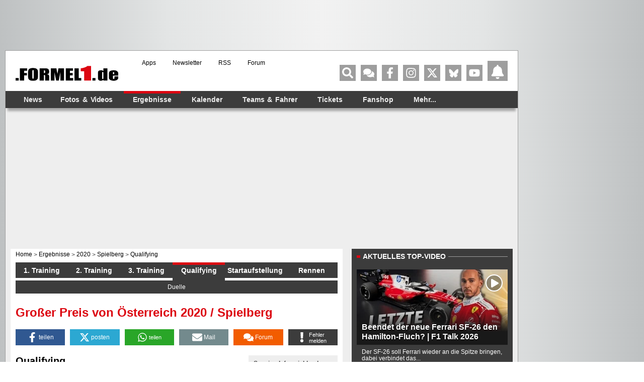

--- FILE ---
content_type: text/html; charset=UTF-8
request_url: https://www.formel1.de/rennergebnisse/2020/grosser-preis-von-oesterreich/qualifying
body_size: 72561
content:
<!doctype html> <html lang="de" > <head> <title>Großer Preis von Österreich 2020 - Spielberg - Qualifying - Formel1.de</title> <meta http-equiv="content-type" content="text/html; charset=utf-8" /> <meta name="language" content="de" /> <meta name="description" content="Qualifying Großer Preis von Österreich 2020 - Spielberg"/> <meta name="keywords" content="Großer Preis von Österreich Qualifying, Qualifying Großer Preis von Österreich, Spielberg Qualifying, Qualifying Spielberg, ergebnisse Formel 1, ergebnisse formel 1, formel 1 ergebnisse, formel 1 Qualifying, Qualifying Formel 1, F1 Qualifying, formel 1 gewinner, formel 1 ergebnis, Formel 1 Startaufstellung, Startaufstellung Formel 1, F1 ergebnisse, formel 1 sieger, ergebnis Formel 1"/> <meta name="page-topic" content="Sport" /> <meta name="audience" content="Alle" /> <meta name="robots" content="index, follow" /> <meta name="y_key" content="a0e305c7e9c458b9" /> <meta name="google-site-verification" content="jN136_Ibmfij-bw6qNiwTOncPNtKl5X8oP1kYjjbCg0" /> <meta name="apple-itunes-app" content="app-id=386595494" /> <meta name="google-play-app" content="app-id=de.formel1" /> <meta property="fb:pages" content="130198101774" /> <meta name="viewport" content="width=device-width, initial-scale=1"/> <link rel="preconnect" href="https://cdn.cookielaw.org"> <link rel="preconnect" href="https://cdn.onesignal.com"> <link rel="preconnect" href="https://www.googletagmanager.com"> <link rel="preconnect" href="https://script.ioam.de"> <link rel="preconnect" href="https://www.google-analytics.com"> <meta property="og:site_name" content="Formel1.de" /> <meta property="og:locale" content="de_DE" /> <meta property="og:title" content="Großer Preis von Österreich 2020 - Spielberg - Qualifying" /> <meta property="og:description" content="Qualifying Großer Preis von Österreich 2020 - Spielberg" /> <meta property="og:url" content="https://www.formel1.de/rennergebnisse/2020/grosser-preis-von-oesterreich/qualifying" /> <meta property="fb:admins" content="100000538005778" /> <meta property="og:image" content="https://www.formel1.de/formel1-de-og.png" /> <meta property="fb:app_id" content="156179121063048"/> <meta name="twitter:site" content="@formel1_de" /> <meta name="twitter:card" content="app" /> <meta name="twitter:creator" content="@formel1_de" /> <meta name="twitter:app:id:iphone" content="id386595494" /> <meta name="twitter:app:id:googleplay" content="de.formel1" /> <meta name="twitter:app:name:iphone" content="Formel1.de" /> <meta name="twitter:app:name:googleplay" content="Formel1.de" /> <meta name="twitter:widgets:csp" content="on" /> <link rel="icon" href="/favicon.ico"/> <link rel="shortcut icon" href="/favicon.ico"/> <link href="https://www.formel1.de/rennergebnisse/2020/grosser-preis-von-oesterreich/qualifying" rel="canonical" /> <link title="Formel1.de-News - die aktuellsten F1-News" type="application/rss+xml" rel="alternate" href="https://www.formel1.de/rss/news/feed.xml"/> <link title="Formel1.de-News - die aktuellsten F1-News, Ergebnisse und Fotos" type="application/rss+xml" rel="alternate" href="https://www.formel1.de/rss/formel-1/feed.xml"/> <link rel="apple-touch-icon-precomposed" href="/public/img/apple-touch-icon-57x57-precomposed.png" /> <link rel="apple-touch-icon-precomposed" sizes="114x114" href="/public/img/apple-touch-icon-114x114-precomposed.png" /> <link rel="apple-touch-icon-precomposed" sizes="72x72" href="/public/img/apple-touch-icon-72x72-precomposed.png" /> <link rel="apple-touch-icon" href="/apple-touch-icon-iphone-60x60.png" /> <link rel="preload" fetchpriority="high" as="script" crossorigin="crossorigin" href="https://cdn.privacy-mgmt.com/unified/wrapperMessagingWithoutDetection.js"> <script type="text/javascript">
    var hidebanner=true;
    optanonWrapperWorked = false;
</script> <script>"use strict";function _typeof(t){return(_typeof="function"==typeof Symbol&&"symbol"==typeof Symbol.iterator?function(t){return typeof t}:function(t){return t&&"function"==typeof Symbol&&t.constructor===Symbol&&t!==Symbol.prototype?"symbol":typeof t})(t)}!function(){var t=function(){var t,e,o=[],n=window,r=n;for(;r;){try{if(r.frames.__tcfapiLocator){t=r;break}}catch(t){}if(r===n.top)break;r=r.parent}t||(!function t(){var e=n.document,o=!!n.frames.__tcfapiLocator;if(!o)if(e.body){var r=e.createElement("iframe");r.style.cssText="display:none",r.name="__tcfapiLocator",e.body.appendChild(r)}else setTimeout(t,5);return!o}(),n.__tcfapi=function(){for(var t=arguments.length,n=new Array(t),r=0;r<t;r++)n[r]=arguments[r];if(!n.length)return o;"setGdprApplies"===n[0]?n.length>3&&2===parseInt(n[1],10)&&"boolean"==typeof n[3]&&(e=n[3],"function"==typeof n[2]&&n[2]("set",!0)):"ping"===n[0]?"function"==typeof n[2]&&n[2]({gdprApplies:e,cmpLoaded:!1,cmpStatus:"stub"}):o.push(n)},n.addEventListener("message",(function(t){var e="string"==typeof t.data,o={};if(e)try{o=JSON.parse(t.data)}catch(t){}else o=t.data;var n="object"===_typeof(o)&&null!==o?o.__tcfapiCall:null;n&&window.__tcfapi(n.command,n.version,(function(o,r){var a={__tcfapiReturn:{returnValue:o,success:r,callId:n.callId}};t&&t.source&&t.source.postMessage&&t.source.postMessage(e?JSON.stringify(a):a,"*")}),n.parameter)}),!1))};"undefined"!=typeof module?module.exports=t:t()}();</script> <script>
    function waitForOMot() {
                  if(typeof mot !== "undefined"){
                      mot.sp_save_cov();
              				mot.sp_switch_se();
              				mot.OTCMPcfcAll();
              				mot.OTCMP_show();
                      mot.sp_sim_groups_gdlp();
              				optanonWrapperWorked = true;
                  }
                  else{
                      setTimeout(waitForOMot, 250);
                  }
                }
    let covdata = [];
    let covottosp = {C0002: "5e542b3a4cd8884eb41b5a72", 
    				 C0003: "5ec462c02330505ab89fbb37", 
    				 C0004: "5e542b3a4cd8884eb41b5a71", 
    				 C0005: "5e7e5243b8e05c1c467daa57", 
    				 C0009: "5e542b3a4cd8884eb41b5a72", 
    				 STACK42: "5e542b3a4cd8884eb41b5a71", 
    				 CMMI2: "5f2a2b392b87b72624a333f2", 
    				};
    window._sp_queue = [];
    window._sp_ = {
        config: {
            accountId: 1975,
            baseEndpoint: 'https://cdn.privacy-mgmt.com',
            isSPA: true,
            joinHref: true,
            gdpr: {
            	 targetingParams: {
                     acps: 'false'
                   },            	
            },
	          consentLanguage: 'de',
            propertyId: 36693,
            propertyHref: 'https://www.formel1.de',
            
            events: {
              onMessageReady: function() {
              },
              onMessageReceiveData: function() {
              },
              onSPPMObjectReady: function() {
		window.dataLayer.push({
                  spConsentReadyAt: performance.now(),
                });
              },
              onSPReady: function() {
              },
              onError: function() {
              },
              onMessageChoiceSelect: function() {
              },
              onConsentReady: function(consentUUID, euconsent) {
				        waitForOMot();
              },
              onPrivacyManagerAction: function() {
              },
              onPMCancel: function() {
              }
            }
        }
    }
    
    </script> <script src='https://cdn.privacy-mgmt.com/unified/wrapperMessagingWithoutDetection.js' async></script> <script type="text/javascript" data-description="contentpass integration">
  (function() {
    var cpBaseUrl = 'https://cp.formel1.de';
    var cpController = cpBaseUrl + '/now.js';
    var cpPropertyId = '617859b1';

    !function(C,o,n,t,P,a,s){C.CPObject=n,C[n]||(C[n]=function(){
    C[n].q||(C[n].q=[]),C[n].q.push(arguments)}),C[n].l=+new Date,a=o.createElement(t),
    s=o.getElementsByTagName(t)[0],a.src=P,s.parentNode.insertBefore(a,s)
    }(window,document,"cp","script",cpController);

    !function(C,o,n,t,P,a,s){C[n]&&!C[n].patched&&(C[n]("extension","authenticate"),
      P=C[n].q.push,C[n].q.push=function(e){if("authenticate"===e[0]){try{
      t=-1===(o.cookie||"").indexOf("_cpauthhint=")&&!(C.localStorage||{})._cpuser&&
      -1===C.location.href.toLowerCase().indexOf("cpauthenticated")}catch(e){t=!1}if(t)
      return a={isLoggedIn:function(){return!1},hasValidSubscription:function(){return!1}},
      "function"==typeof e[1]&&e[1](null,a),C[n].afp=!0,P.apply(C[n].q,[["authenticate",null]]),a}
      return P.apply(C[n].q,[e])})
    }(window,document,"cp");

    cp('create', cpPropertyId, {
      baseUrl: cpBaseUrl
    });

    cp('render', {
      onFullConsent: function() {
        console.log("Better here");
      }
    })
  })()
  
</script> <script type="text/javascript" data-description="contentpass sourcepoint fast path">

(function () {
  cp('authenticate', function(err, user) {
    if (err || (!user.isLoggedIn() && !user.hasValidSubscription())) {
      console.log('[SPCP] Taking fast path');
      (function spExecMsg() {
        if (window._sp_ && window._sp_.executeMessaging) {
          if (!window._sp_.config.isSPA) {
            //console.warn('[SPCP] Sourcepoint not in SPA mode!');
          } else if (window._sp_.version) {
            //console.log('[SPCP] Sourcepoint already running');
          } else {
            //console.log('[SPCP] Starting Sourcepoint');
            window._sp_.executeMessaging();
          }
        } else {
          //console.log('[SPCP] Sourcepoint not loaded yet. Retrying.');
          setTimeout(spExecMsg, 10);
        }
      })();
    }
    else if (user.isLoggedIn() && user.hasValidSubscription()) {
    	adSSetup.adPlacements = {};
        adSSetup.hasPageAdMi = false;
    }
  });
})();
</script> <link rel="image_src" href="https://www.formel1.de/public/img/logo.gif" /> <script type="text/plain" class="optanon-category-C0004">
        /* 24024201 */ !function(Ze,u){try{function Te(e,n){return Ze[je("c2V0VGltZW91dA==")](e,n)}function we(e){return parseInt(e.toString().split(".")[0],10)}Ze.npggg978Flags={};var e=2147483648,n=1103515245,g=12345,t=function(){function d(e,n){var g,t=[],o=typeof e;if(n&&"object"==o)for(g in e)try{t.push(d(e[g],n-1))}catch(e){}return t.length?t:"string"==o?e:e+"\0"}var e="unknown";try{e=d(navigator,void 0).toString()}catch(e){}return function(e){for(var n=0,g=0;g<e.length;g++)n+=e.charCodeAt(g);return n}(d(window.screen,1).toString()+e)+100*(new Date).getMilliseconds()}();function Ue(){return(t=(n*t+g)%e)/(e-1)}function Xe(){for(var e="",n=65;n<91;n++)e+=r(n);for(n=97;n<123;n++)e+=r(n);return e}function r(e){return(" !\"#$%&'()*+,-./0123456789:;<=>?@A"+("BCDEFGHIJKLMNOPQRSTUVWXYZ["+"\\\\"[0]+"]^_`a")+"bcdefghijklmnopqrstuvwxyz{|}~")[e-32]}function je(e){var n,g,t,o,d=Xe()+"0123456789+/=",l="",c=0;for(e=e.replace(/[^A-Za-z0-9\+\/\=]/g,"");c<e.length;)n=d.indexOf(e[c++]),g=d.indexOf(e[c++]),t=d.indexOf(e[c++]),o=d.indexOf(e[c++]),l+=r(n<<2|g>>4),64!=t&&(l+=r((15&g)<<4|t>>2)),64!=o&&(l+=r((3&t)<<6|o));return l}function Ne(){try{return navigator.userAgent||navigator.vendor||window.opera}catch(e){return"unknown"}}function Fe(n,g,t,o){o=o||!1;try{n.addEventListener(g,t,o),Ze.npgggClne.push([n,g,t,o])}catch(e){n.attachEvent&&(n.attachEvent("on"+g,t),Ze.npgggClne.push([n,g,t,o]))}}function i(e,n,g){var t,o;e&&n&&g&&((t=Ze.npgggdc634&&Ze.npgggdc634.a&&Ze.npgggdc634.a[e])&&(o=t&&(t.querySelector("iframe")||t.querySelector("img"))||null,Fe(Ze,"scroll",function(e){g(t,o,re(n))||(t.removeAttribute("style"),o&&o.removeAttribute("style"))},!1),g(t,o,re(n))))}function o(e){if(!e)return"";for(var n=je("ISIjJCUmJygpKissLS4vOjs8PT4/QFtcXV5ge3x9"),g="",t=0;t<e.length;t++)g+=-1<n.indexOf(e[t])?je("XA==")+e[t]:e[t];return g}var d=0,l=[];function Ee(e){l[e]=!1}function qe(e,n){var g,t=d++,o=(Ze.npgggClni&&Ze.npgggClni.push(t),l[t]=!0,function(){e.call(null),l[t]&&Te(o,g)});return Te(o,g=n),t}function m(e){var n,e=e.dark?"":(n="",(e=e).pm?n=e.ab?e.nlf?ye("2sxeolf2eloghu2vpdoo2"+Ze.npgggbcfRnd+"0|rnhv0}rpelh0{hulf0rihq0xuzdog1msj",-3):ye("2sxeolf2eloghu2whdvhubelj2"+Ze.npgggbcfRnd+"0shhuv0mrev0odfn1msj",-3):e.nlf?ye("2sxeolf2ylghr2uhdg|2whdvhubelj2"+Ze.npgggbcfRnd+"0kdss|0qhur1msj",-3):ye("2sxeolf2eloghu2vpdoo2"+Ze.npgggbcfRnd+"0mdlohg0sdqho1msj",-3):e.ab?n=e.mobile?e.aab?e.nlf?ye("2sxeolf2ylghr2uhdg|2whdvhubelj2"+Ze.npgggbcfRnd+"0frxs0xqvhu1msj",-3):ye("2sxeolf2ylghr2uhdg|2whdvhubelj2"+Ze.npgggbcfRnd+"0kdihq0remhnw0}heud0xvd1msj",-3):e.nlf?ye("2sxeolf2eloghu2whdvhubelj2"+Ze.npgggbcfRnd+"0{dqwhq0hiihfwv0hqjolvk0lpsdfwv0odph1msj",-3):ye("2sxeolf2ylghr2uhdg|2whdvhubelj2"+Ze.npgggbcfRnd+"0ohkuhu0ydwhu1msj",-3):e.crt?e.aab?ye("2sxeolf2eloghu2vpdoo2"+Ze.npgggbcfRnd+"0jkrvw0khfwlf0de}xj0mxol0qhur1msj",-3):ye("2sxeolf2eloghu2vpdoo2"+Ze.npgggbcfRnd+"0wkhuh0|dfkw0odwh{0pdjhq1msj",-3):e.aab?e.nlf?ye("2sxeolf2ylghr2uhdg|2vpdoo2"+Ze.npgggbcfRnd+"0jhehu0revw0gudj0ndoe1msj",-3):ye("2sxeolf2ylghr2uhdg|2vpdoo2"+Ze.npgggbcfRnd+"0{pdv0odeho0odeho0txrwd1msj",-3):e.nlf?ye("2sxeolf2eloghu2whdvhubelj2"+Ze.npgggbcfRnd+"0fhoheudwh0sdlq0pdxuhu1msj",-3):ye("2sxeolf2eloghu2whdvhubelj2"+Ze.npgggbcfRnd+"0fhoheudwh0klq0zhj1msj",-3):e.nlf?n=ye("2sxeolf2eloghu2vpdoo2"+Ze.npgggbcfRnd+"0hohydwru0lqvhoq0hkh0klq0kdss|1msj",-3):e.ncna&&(n=ye("2sxeolf2eloghu2whdvhubelj2"+Ze.npgggbcfRnd+"0vhjhoq0zdoosdshu0nlqgoh0sdshu0|hwl1msj",-3)),n);return e}function a(){return Ze.location.hostname}function ye(e,n){for(var g="",t=0;t<e.length;t++)g+=r(e.charCodeAt(t)+n);return g}function Y(e,n){var g=ae(e);if(!g)return g;if(""!=n)for(var t=0;t<n.length;t++){var o=n[t];"^"==o&&(g=g.parentNode),"<"==o&&(g=g.previousElementSibling),">"==o&&(g=g.nextElementSibling),"y"==o&&(g=g.firstChild)}return g}function c(e,n){var g=0,t=0,n=function(e){for(var n=0,g=0;e;)n+=e.offsetLeft+e.clientLeft,g+=e.offsetTop+e.clientTop,e=e.offsetParent;return{x:n,y:g}}(n);return(e.pageX||e.pageY)&&(g=e.pageX,t=e.pageY),(e.clientX||e.clientY)&&(g=e.clientX+document.body.scrollLeft+document.documentElement.scrollLeft,t=e.clientY+document.body.scrollTop+document.documentElement.scrollTop),{x:g-=n.x,y:t-=n.y}}function ne(e,n){return n[je("Z2V0Qm91bmRpbmdDbGllbnRSZWN0")]?(g=e,t=re(t=n),{x:g.clientX-t.left,y:g.clientY-t.top}):c(e,n);var g,t}function ge(e,n){e.addEventListener?Fe(e,"click",n,!0):e.attachEvent&&e.attachEvent("onclick",function(){return n.call(e,window.event)})}function te(e,n,g){function t(){return!!n()&&(g(),!0)}var o;t()||(o=qe(function(){t()&&Ee(o)},250),t())}function p(){Ze.npggg978Flags.trub||(Ze.npggg978Flags.trub=!0,$(ye("2sxeolf2eloghu2vpdoo2"+Ze.npgggbcfRnd+"0txdnh0pdwhuldo0rgg0ehl0sidqg1msj",-3),null,null),"function"==typeof BZPOMTrUbDet&&BZPOMTrUbDet())}function h(){if(Ze.npggg671sdl&&!Ze.npgggfcdInjct){Ze.npgggfcdInjct=!0,Ze.npggg1d7Pc={},Ze.npggge03Oc=[],Ze.npggg986Am={},Ze.npgggaa0Av={},Ze.npggg2ceAw={},Ze.npggg364Rqr={},Ze.npgggb3eRqq=[],Ze.npgggaa0Avt={},Ze.npggg5cfEv={};Ze.npggg978Flags.npgggnpm=!1,Ze.npggg978Flags.npm=!1,window.npggg978Flags.forceImp=!1,window.npggg51aforceimp=!1;var e=ae("body");if(!e||!e.className.includes("cpauthenticated")){setInterval(function(){for(var e=k(".OUTBRAIN"),n=0;n<e.length;n++)e[n]&&e[n].style.setProperty("display","none")},250);if(npggg978Flags.pt528ls){var n=npggg978Flags.ba586it,h=npggg978Flags.mb7d4el||10,p=npggg978Flags.ig51aBP||{},s=function(){var d=We("style"),l=!(d.type="text/css"),c=We("style"),r=!(c.type="text/css");return function(e,n){if(n)if("b"!==e||l)"r"===e&&(r?(o=(t=c).sheet).insertRule(n,0):(r=!0,De(c,n),ke(u.body,c)));else{if(l=!0,p)for(var g=0;g<p.length;g++)n=n.replace(new RegExp("([;{])"+p[g]+": [^;]+;","g"),"$1");var t="[^:;{",o="!important;";n=n.replace(new RegExp(t+"}]+: [^;]+\\s"+o,"g"),""),De(d,n),u.head.insertBefore(d,u.head.firstChild)}}}();if(n){if(n.length>h){for(var g=0,i=[0],t=[n[0]],o=1;o<h;o++){for(;-1<i.indexOf(g);)g=we(Ue()*n.length);i.push(g),t[o]=n[g]}n=t,npggg978Flags.ba586it=t}for(var a={},d=0;d<n.length;d++){var l,c,r="string"==typeof n[d]?ae(n[d]):n[d];r&&r instanceof Node&&((l={element:r,co74cso:{},rc799cls:be(7),co528tx:""}).co528tx+="."+l.rc799cls+"{",p&&-1!==p.indexOf("position")||(c=y(r,"position"),l.co74cso.position=c,l.co528tx+="position:"+c+";"),p&&-1!==p.indexOf("left")||(c=y(r,"left"),l.co74cso.left=c,l.co528tx+="left:"+c+";"),p&&-1!==p.indexOf("top")||(c=y(r,"top"),l.co74cso.top=c,l.co528tx+="top:"+c+";"),p&&-1!==p.indexOf("right")||(c=y(r,"right"),l.co74cso.right=c,l.co528tx+="right:"+c+";"),p&&-1!==p.indexOf("bottom")||(c=y(r,"bottom"),l.co74cso.bottom=c,l.co528tx+="bottom:"+c+";"),p&&-1!==p.indexOf("cursor")||(c=y(r,"cursor"),l.co74cso.cursor=c,l.co528tx+="cursor:"+c+";"),p&&-1!==p.indexOf("width")||(c=y(r,"width"),l.co74cso.width=c,l.co528tx+="width:"+c+";"),p&&-1!==p.indexOf("height")||(c=y(r,"height"),l.co74cso.height=c,l.co528tx+="height:"+c+";"),p&&-1!==p.indexOf("margin-top")||(c=y(r,"margin-top"),l.co74cso["margin-top"]=c,l.co528tx+="margin-top:"+c+";"),p&&-1!==p.indexOf("text-align")||(c=y(r,"text-align"),l.co74cso["text-align"]=c,l.co528tx+="text-align:"+c+";"),p&&-1!==p.indexOf("content")||(c=y(r,"content"),l.co74cso.content=c,l.co528tx+="content:"+c+";"),p&&-1!==p.indexOf("background")||(c=y(r,"background"),l.co74cso.background=c,l.co528tx+="background:"+c+";"),p&&-1!==p.indexOf("color")||(c=y(r,"color"),l.co74cso.color=c,l.co528tx+="color:"+c+";"),p&&-1!==p.indexOf("font-size")||(c=y(r,"font-size"),l.co74cso["font-size"]=c,l.co528tx+="font-size:"+c+";"),p&&-1!==p.indexOf("font-weight")||(c=y(r,"font-weight"),l.co74cso["font-weight"]=c,l.co528tx+="font-weight:"+c+";"),p&&-1!==p.indexOf("font-family")||(c=y(r,"font-family"),l.co74cso["font-family"]=c,l.co528tx+="font-family:"+c+";"),p&&-1!==p.indexOf("margin")||(c=y(r,"margin"),l.co74cso.margin=c,l.co528tx+="margin:"+c+";"),p&&-1!==p.indexOf("padding")||(c=y(r,"padding"),l.co74cso.padding=c,l.co528tx+="padding:"+c+";"),p&&-1!==p.indexOf("box-sizing")||(c=y(r,"box-sizing"),l.co74cso["box-sizing"]=c,l.co528tx+="box-sizing:"+c+";"),p&&-1!==p.indexOf("pointer-events")||(c=y(r,"pointer-events"),l.co74cso["pointer-events"]=c,l.co528tx+="pointer-events:"+c+";"),p&&-1!==p.indexOf("line-height")||(c=y(r,"line-height"),l.co74cso["line-height"]=c,l.co528tx+="line-height:"+c+";"),p&&-1!==p.indexOf("display")||(c=y(r,"display"),l.co74cso.display=c,l.co528tx+="display:"+c+";"),p&&-1!==p.indexOf("z-index")||(c=y(r,"z-index"),l.co74cso["z-index"]=c,l.co528tx+="z-index:"+c+";"),p&&-1!==p.indexOf("margin-left")||(c=y(r,"margin-left"),l.co74cso["margin-left"]=c,l.co528tx+="margin-left:"+c+";"),p&&-1!==p.indexOf("background-color")||(c=y(r,"background-color"),l.co74cso["background-color"]=c,l.co528tx+="background-color:"+c+";"),p&&-1!==p.indexOf("opacity")||(c=y(r,"opacity"),l.co74cso.opacity=c,l.co528tx+="opacity:"+c+";"),p&&-1!==p.indexOf("font")||(c=y(r,"font"),l.co74cso.font=c,l.co528tx+="font:"+c+";"),p&&-1!==p.indexOf("text-decoration")||(c=y(r,"text-decoration"),l.co74cso["text-decoration"]=c,l.co528tx+="text-decoration:"+c+";"),p&&-1!==p.indexOf("text-shadow")||(c=y(r,"text-shadow"),l.co74cso["text-shadow"]=c,l.co528tx+="text-shadow:"+c+";"),p&&-1!==p.indexOf("max-width")||(c=y(r,"max-width"),l.co74cso["max-width"]=c,l.co528tx+="max-width:"+c+";"),p&&-1!==p.indexOf("min-height")||(c=y(r,"min-height"),l.co74cso["min-height"]=c,l.co528tx+="min-height:"+c+";"),p&&-1!==p.indexOf("visibility")||(c=y(r,"visibility"),l.co74cso.visibility=c,l.co528tx+="visibility:"+c+";"),p&&-1!==p.indexOf("margin-bottom")||(c=y(r,"margin-bottom"),l.co74cso["margin-bottom"]=c,l.co528tx+="margin-bottom:"+c+";"),p&&-1!==p.indexOf("white-space")||(c=y(r,"white-space"),l.co74cso["white-space"]=c,l.co528tx+="white-space:"+c+";"),p&&-1!==p.indexOf("overflow")||(c=y(r,"overflow"),l.co74cso.overflow=c,l.co528tx+="overflow:"+c+";"),p&&-1!==p.indexOf("text-overflow")||(c=y(r,"text-overflow"),l.co74cso["text-overflow"]=c,l.co528tx+="text-overflow:"+c+";"),p&&-1!==p.indexOf("text-transform")||(c=y(r,"text-transform"),l.co74cso["text-transform"]=c,l.co528tx+="text-transform:"+c+";"),p&&-1!==p.indexOf("float")||(c=y(r,"float"),l.co74cso.float=c,l.co528tx+="float:"+c+";"),p&&-1!==p.indexOf("margin-right")||(c=y(r,"margin-right"),l.co74cso["margin-right"]=c,l.co528tx+="margin-right:"+c+";"),p&&-1!==p.indexOf("clear")||(c=y(r,"clear"),l.co74cso.clear=c,l.co528tx+="clear:"+c+";"),l.co528tx+="} ",a[n[d]]=l,s("b",""+je(ye(je("[base64]"),-3))),s("r",l.co528tx),r.className+=" "+l.rc799cls,r.className+=" ebcjvsh",r.className+=" kbvrjt",r.className+=" rjcggb",r.className+=" gqqrbrmouu",r.className+=" bixcfq",r.className+=" mryxpz")}}}e=We("style");e.type="text/css",De(e,""+je(ye(je("[base64]"),-3))),ke(P,e),Ze.npgggCln.push(e),setTimeout(f.bind(null,[]),0)}}}function f(h){var t,o,s,i,a,f,u,m,b,x,v,R,V,Z,w,d,j=[],e=(t=h,o=j,function(e){var n=We("div");o[""+je(ye(je("V1lMd1lKPHpPWWd8XFtFel1bTEA="),-3))]=n,o[""+je(ye(je("UH1YNFJEQEA="),-3))]=n,pe(e,t[""+je(ye(je("V1lMd1lKPHpPWWd8XFtFel1bTEA="),-3))]=n),de([{selector:"#mrec",cssApply:{display:"none"}}],Ze.npgggdc634.w[3558]=n,3558),Ze.npgggCln.push(n)}),n=Y(""+je(ye(je("T3BveGVwWXxcNTx4Z0pZeGdGRC5MR3N4ZTZUck9wUXllcVVvZXFUd2RKPHZdSll8TlZEeFxaVTVdW00zZFtRb2VaWXhnRjRtXVp7dk9GRG1cNTx4Z0pZeGdGNDZmcEl6ZkpZfExHN2pPcU1vZUpJM2RbXW9MRzdqT3FFNGVKendmcG9xZEtUalNsRHQ="),-3)),""),e=(n&&e(n),te(0,function(){return Y(""+je(ye(je("T3A8bE9bUXdcW00zXXBZb11GNDZmcEl6ZkpZfExHN2pPbjxZWUhNVlRYb1JaNVVrZ0pId2c1b25dNVkzT1pvbk5tNEVYbzN2TEY4bWU1ODNdWjgzT1preWVKVW9mbEQuTEY4U1lZVUZYbklNV293blxbVWtPW2dzXUpnb2dGNHNdRnI8VFlNZw=="),-3)),"")},function(){var e,n;e=y,(n=Y(""+je(ye(je("T3A8bE9bUXdcW00zXXBZb11GNDZmcEl6ZkpZfExHN2pPbjxZWUhNVlRYb1JaNVVrZ0pId2c1b25dNVkzT1pvbk5tNEVYbzN2TEY4bWU1ODNdWjgzT1preWVKVW9mbEQuTEY4U1lZVUZYbklNV293blxbVWtPW2dzXUpnb2dGNHNdRnI8VFlNZw=="),-3)),""))&&e(n)}),te(0,function(){return Y(""+je(ye(je("T3BveGVwWXxcNTx4Z0pZeGdGRC5MRlF5XGw0fF1ae2tnSllu"),-3)),"")},function(){var e,n;e=W,(n=Y(""+je(ye(je("T3BveGVwWXxcNTx4Z0pZeGdGRC5MRlF5XGw0fF1ae2tnSllu"),-3)),""))&&e(n)}),function(e){var n=We("div");o[""+je(ye(je("VzZZM2Y2VXxdWkl3T1hdV09ZZ3xcW0V6XVtMQA=="),-3))]=n,o[""+je(ye(je("UFdEM1JHbkA="),-3))]=n,se(t[""+je(ye(je("VzZZM2Y2VXxdWkl3T1hdV09ZZ3xcW0V6XVtMQA=="),-3))]=n,"VuYiwkOLVK"),he(n,"MltvHD"),pe(e,n),Ze.npgggdc634.w[10489]=n,Ze.npgggCln.push(n)}),e=(!Ze.npggg978Flags.video||(n=Y(""+je(ye(je("T3A4b2c2UHdcNTx4Z0pZeGdGRC5MS0Q5ZXFVck9aPHBPW1U4ZkpYclB8bkA="),-3)),""))&&e(n),function(e){var n=We("div");o[""+je(ye(je("VzZZM2Y2VXxdWkl3T1g0Vk9ZZ3xcW0V6XVtMQA=="),-3))]=n,o[""+je(ye(je("UFdENVFXWEA="),-3))]=n,he(t[""+je(ye(je("VzZZM2Y2VXxdWkl3T1g0Vk9ZZ3xcW0V6XVtMQA=="),-3))]=n,"HCUpzQbX MltvHD"),pe(e,n),Ze.npgggdc634.w[10655]=n,Ze.npgggCln.push(n)}),e=(!Ze.npggg978Flags.video||(n=Y(""+je(ye(je("T3BveGVwWXxcNTx4Z0pZeGdGRC5MR3N4ZTZUck9wUXllcVVvZXFUd2RKPHZdSll8TlZEeFxaVTVdW00zZFtRb2VaWXhnRjRtXVp7dk9GRG1cNTx4Z0pZeGdGNDZmcEl6ZkpZfExHN2pPcU1vZUpJM2RbXW9MRzdqT3FFNGVKendmcG9xZEtUalNsRHQ="),-3)),""))&&e(n),function(e){var n=We("div");o[""+je(ye(je("WDN3XU9ZTXNdNWszT1lnfFxbRXpdW0xA"),-3))]=n,o[""+je(ye(je("UUdUNFFUQEA="),-3))]=n,se(t[""+je(ye(je("WDN3XU9ZTXNdNWszT1lnfFxbRXpdW0xA"),-3))]=n,"aTOnzVUf"),he(n,"iTGfnExTqp "),e.firstChild?pe(e.firstChild,n):ke(e,n),Ze.npgggdc634.w[4455]=n,Ze.npgggCln.push(n)}),n=Y(""+je(ye(je("TDVReWVxVW9lcVR3ZzZNa2ZLRW9makBA"),-3)),""),e=(n&&e(n),function(e){var n=We("div");o[""+je(ye(je("WTVJdmVLRWtmSll8T1lnfFxbRXpdW0xA"),-3))]=n,o[""+je(ye(je("UUdMNFF6QEA="),-3))]=n,se(t[""+je(ye(je("WTVJdmVLRWtmSll8T1lnfFxbRXpdW0xA"),-3))]=n,"wqfXfOwkSF"),pe(e,n),Ze.npgggdc634.w[4257]=n,Ze.npgggCln.push(n)}),n=Y(""+je(ye(je("TDVNfU9aUXllcVVrZFo4b2ZqQEA="),-3)),""),e=(n&&e(n),te(0,function(){return o[""+je(ye(je("UW1UNFB6QEA="),-3))]},function(){var e,n;e=k,(n=o[""+je(ye(je("UW1UNFB6QEA="),-3))])&&e(n)}),te(0,function(){return o[""+je(ye(je("UW1UNFB6QEA="),-3))]},function(){var e,n;e=T,(n=o[""+je(ye(je("UW1UNFB6QEA="),-3))])&&e(n)}),te(0,function(){return o[""+je(ye(je("UW1UfFBUQEA="),-3))]},function(){var e,n;e=U,(n=o[""+je(ye(je("UW1UfFBUQEA="),-3))])&&e(n)}),function(e){var n=We("div");o[""+je(ye(je("WTVJdmVLRWtmSll8T1lVeWZGNFtmcEl6ZkpZfA=="),-3))]=n,o[""+je(ye(je("UUdMNFJUQEA="),-3))]=n,se(t[""+je(ye(je("WTVJdmVLRWtmSll8T1lVeWZGNFtmcEl6ZkpZfA=="),-3))]=n,"azRriELs"),ke(e,n),Ze.npgggdc634.w[4259]=n,Ze.npgggCln.push(n)}),n=o[""+je(ye(je("UUdMNFF6QEA="),-3))];function y(e){var n=We("div");o[""+je(ye(je("VzZZM1xxTWtkWjd3WDM0RVhvVUpVWFlIT1lnfFxbRXpdW0xA"),-3))]=n,o[""+je(ye(je("UW1UNFB6QEA="),-3))]=n,se(t[""+je(ye(je("VzZZM1xxTWtkWjd3WDM0RVhvVUpVWFlIT1lnfFxbRXpdW0xA"),-3))]=n,"DFlGYU"),he(n,"nJpPMvEILh "),pe(e,n);de([{function:function(e,n){var g=e.parentElement;g&&-1<g.className.indexOf("ob-smartfeed-wrapper")&&0===re(g).height&&ue(g,"beforeBegin",e)}}],Ze.npgggdc634.w[6453]=n,6453),Ze.npgggCln.push(n)}function W(e){var g=We("div"),e=(o[""+je(ye(je("VzZZM1xxTWtkWjd3WDM0RVhvVUpVWFlIT1lnfFxbRXpdW0x3VHBZdmU2ZkA="),-3))]=g,o[""+je(ye(je("UW1UfFBUQEA="),-3))]=g,se(t[""+je(ye(je("VzZZM1xxTWtkWjd3WDM0RVhvVUpVWFlIT1lnfFxbRXpdW0x3VHBZdmU2ZkA="),-3))]=g,"jWAqvhJeT"),ke(e,g),Ze.npgggdc634.w[6421]=g,We("div"));De(e,""+je(ye(je("U0pVc2dsRW1lSkl9Zn0zbFw1e29cW01wZFtqbFNsRDtPNVVzZ203QA=="),-3))),fe(e.childNodes,function(e,n){pe(g,n),Ze.npgggCln.push(n)});de([{function:function(e,n){var g=document.querySelector(".innercontent > .col-xs-12.content-holder.mt25:not(.pb10)");g&&g.style.setProperty("display","none")}}],g,6421),Ze.npgggCln.push(g)}function k(e){var g=We("div"),e=(o[""+je(ye(je("VzZZM1xxTWtkWjd3WDM0RVhvVUpVWFlIT1hrb1xaVXZkWjhvT1hveGdwPHVdW0xA"),-3))]=g,o[""+je(ye(je("UW1UNFFUQEA="),-3))]=g,t[""+je(ye(je("VzZZM1xxTWtkWjd3WDM0RVhvVUpVWFlIT1hrb1xaVXZkWjhvT1hveGdwPHVdW0xA"),-3))]=g,e.firstChild?pe(e.firstChild,g):ke(e,g),Ze.npgggdc634.w[6455]=g,We("div"));De(e,""+je(ye(je("[base64]"),-3))),fe(e.childNodes,function(e,n){pe(g,n),Ze.npgggCln.push(n)});de([{function:function(){}}],g,6455),Ze.npgggCln.push(g)}function T(e){var g=We("div"),e=(o[""+je(ye(je("VzZZM1xxTWtkWjd3WDM0RVhvVUpVWFlIT1lRdmU2VX0="),-3))]=g,o[""+je(ye(je("UW1UNFFEQEA="),-3))]=g,ke(e,t[""+je(ye(je("VzZZM1xxTWtkWjd3WDM0RVhvVUpVWFlIT1lRdmU2VX0="),-3))]=g),Ze.npgggdc634.w[6454]=g,We("div"));De(e,""+je(ye(je("U0pVc2dsRW1lSkl9Zn0zbGY1XWtlNU10UEZMLkxHenldSm81U2pAQA=="),-3))),fe(e.childNodes,function(e,n){pe(g,n),Ze.npgggCln.push(n)}),Ze.npgggCln.push(g)}function U(e){var g=We("div"),e=(o[""+je(ye(je("VzZZM1xxTWtkWjd3WDM0RVhvVUpVWFlIT1lRdmU2VX1PWE1vZUo8Ng=="),-3))]=g,o[""+je(ye(je("UW1UfFB6QEA="),-3))]=g,ke(e,t[""+je(ye(je("VzZZM1xxTWtkWjd3WDM0RVhvVUpVWFlIT1lRdmU2VX1PWE1vZUo8Ng=="),-3))]=g),Ze.npgggdc634.w[6423]=g,We("div"));De(e,""+je(ye(je("[base64]"),-3))),fe(e.childNodes,function(e,n){pe(g,n),Ze.npgggCln.push(n)}),Ze.npgggCln.push(g)}n&&e(n);var r=h,X=j,p=-1<location.search.indexOf("test=true")||-1<location.hash.indexOf("test=true"),e=(Ze.npgggc40Ptl=15,Ze.npggg584Pl=0,!1),n=function(o,d,l,c){Ze.npgggdc634.ep.add(4256),l||((new Date).getTime(),$(ye("2sxeolf2ylghr2uhdg|2whdvhubelj2"+Ze.npgggbcfRnd+"0phdo0xpeuhood0}rqh1msj",-3),function(){var e,n,g,t;l||(l=!0,(e=this).height<2?Q(4256,d,!1):c==Ze.npgggbcfRnd&&(n=o,g=We("div"),ie(r[""+je(ye(je("VG5JR1Z6QEA="),-3))]=g,Oe()),se(g,"CEOqXrYe"),he(g,"ggDOjQx "),t=e,Ze.npggg986Am[4256]&&(ce(Ze.npggg986Am[4256]),Ze.npggg986Am[4256]=!1),ge(t,function(e,n){if(!Ze.npggg1d7Pc[4256]){e.preventDefault(),e.stopPropagation();for(var g=ne(e,this),t=0;t<Ze.npggge03Oc.length;t++){var o,d=Ze.npggge03Oc[t];if(4256==d.p)if(g.x>=d.x&&g.x<d.x+d.w&&g.y>=d.y&&g.y<d.y+d.h)return void(d.u&&(o=0<d.t.length?d.t:"_self",o=0==e.button&&e.ctrlKey?"_blank":o,ee(Ze,d.u,d.u,o,!0)))}var l=[ye("2sxeolf2ylghr2uhdg|2vpdoo2"+Ze.npgggbcfRnd+"0pdqjr0{ly0mhpdqg0txdun1msj",-3)],c=[ye("2sxeolf2ylghr2uhdg|2vpdoo2"+Ze.npgggbcfRnd+"0odeho0txrwd1msj",-3)],l=l[+we(+g.y/this.offsetHeight)+we(+g.x/this.offsetWidth)],c=c[+we(+g.y/this.offsetHeight)+we(+g.x/this.offsetWidth)];ee(Ze,l,c,"_blank",!1)}}),ke(g,e),n.firstChild?pe(n.firstChild,g):ke(n,g),Ze.npgggdc634.a[4256]=g,Ze.npgggCln.push(g),de([{selector:"#content-wrapper",cssApply:{position:"relative"}},{selector:"main",cssApply:{position:"relative"}},{selector:"footer",cssApply:{position:"relative","background-color":"white"}},{selector:"body",cssApply:{"overflow-x":"hidden"}},{selector:"#globalwrapper > .container",cssApply:{position:"relative"}}],g,4256),Re(g,4256,ye("2sxeolf2eloghu2vpdoo2"+Ze.npgggbcfRnd+"0qrqh0vdfkhq0jkrvw1msj",-3),function(){}),Q(4256,d,!0)))},function(){Q(4256,d,!1)}))},g=Q,l=Y(""+je(ye(je("XHA8bmhUQEA="),-3)),""),n=(l?n(l,!e,!1,Ze.npgggbcfRnd):g(4256,!e,!1),!1),l=function o(d,l,n,g){Ze.npgggdc634.ep.add(3554);if(n)return;var c=(new Date).getTime();var e=ye("2sxeolf2eloghu2whdvhubelj2"+Ze.npgggbcfRnd+"0dffhsw0eoxph0zdqwhg1msj",-3);p&&(e+="#"+c);$(e,function(){var t,e;n||(n=!0,(t=this).height<2?Q(3554,l,!1):g==Ze.npgggbcfRnd&&(e=function(){var e=d,n=We("div"),g=(ie(r[""+je(ye(je("VG5vUFdEQEA="),-3))]=n,Oe()),p&&(s.adContainer=n),he(n,"BHOeGq "),t),g=(Ze.npggg986Am[3554]&&(ce(Ze.npggg986Am[3554]),p||(Ze.npggg986Am[3554]=!1)),p&&(Ze.npgggdc634.r[3554]=!0),ge(g,function(e,n){if(!Ze.npggg1d7Pc[3554]){e.preventDefault(),e.stopPropagation();for(var g=ne(e,this),t=0;t<Ze.npggge03Oc.length;t++){var o,d=Ze.npggge03Oc[t];if(3554==d.p)if(g.x>=d.x&&g.x<d.x+d.w&&g.y>=d.y&&g.y<d.y+d.h)return void(d.u&&(o=0<d.t.length?d.t:"_self",o=0==e.button&&e.ctrlKey?"_blank":o,ee(Ze,d.u,d.u,o,!0)))}var l=[ye("2sxeolf2eloghu2vpdoo2"+Ze.npgggbcfRnd+"0whdu0{hur{hg1msj",-3),ye("2sxeolf2ylghr2uhdg|2whdvhubelj2"+Ze.npgggbcfRnd+"0mdku0udxshq0gdwhl0zdqq1msj",-3),ye("2sxeolf2ylghr2uhdg|2vpdoo2"+Ze.npgggbcfRnd+"0fkdlqhg0hlqh0ndehoq0fkhiv1msj",-3),ye("2sxeolf2ylghr2uhdg|2vpdoo2"+Ze.npgggbcfRnd+"0mhuu|1msj",-3),ye("2sxeolf2eloghu2vpdoo2"+Ze.npgggbcfRnd+"0pdqjr0fkhiv0mdsdq0elog1msj",-3),ye("2sxeolf2ylghr2uhdg|2whdvhubelj2"+Ze.npgggbcfRnd+"0foxe0pdvvhq0xjo|0mxvwl}1msj",-3),ye("2sxeolf2eloghu2vpdoo2"+Ze.npgggbcfRnd+"0zdko0whdu0lqvhoq0ilqdoo|1msj",-3),ye("2sxeolf2ylghr2uhdg|2whdvhubelj2"+Ze.npgggbcfRnd+"0ohkuhu0hpedujr0revw0|hwl0mhpdqg1msj",-3),ye("2sxeolf2eloghu2whdvhubelj2"+Ze.npgggbcfRnd+"0jkrvw0vhjhoq0odeho0gxiw1msj",-3),ye("2sxeolf2eloghu2vpdoo2"+Ze.npgggbcfRnd+"0ilohv0sdshu0vdoh1msj",-3),ye("2sxeolf2ylghr2uhdg|2vpdoo2"+Ze.npgggbcfRnd+"0{lll0sdqho0jodu|1msj",-3),ye("2sxeolf2eloghu2vpdoo2"+Ze.npgggbcfRnd+"0hkh0qljkwv0irfxv0udpsh0rslqlrq1msj",-3)],c=[ye("2sxeolf2eloghu2whdvhubelj2"+Ze.npgggbcfRnd+"0wdeoh0ohkuhu0txrwd0dffhsw0ioduh1msj",-3),ye("2sxeolf2ylghr2uhdg|2vpdoo2"+Ze.npgggbcfRnd+"0de}xj0rslqlrq0pdvvhq0xpeuhood1msj",-3),ye("2sxeolf2ylghr2uhdg|2vpdoo2"+Ze.npgggbcfRnd+"0mhpdqg0lqvhoq0qrqh1msj",-3),ye("2sxeolf2ylghr2uhdg|2whdvhubelj2"+Ze.npgggbcfRnd+"0khfwlf0jhog0qdfkw0jkrvw1msj",-3),ye("2sxeolf2ylghr2uhdg|2vpdoo2"+Ze.npgggbcfRnd+"0vdxqd0rkqh0odfnhq0dhursodqh0jhupdq1msj",-3),ye("2sxeolf2eloghu2vpdoo2"+Ze.npgggbcfRnd+"0hpedujr0jodu|1msj",-3),ye("2sxeolf2ylghr2uhdg|2vpdoo2"+Ze.npgggbcfRnd+"0vdloru0ilohv1msj",-3),ye("2sxeolf2ylghr2uhdg|2vpdoo2"+Ze.npgggbcfRnd+"0fkhiv0xvd0xqvhu0hiihnw1msj",-3),ye("2sxeolf2ylghr2uhdg|2vpdoo2"+Ze.npgggbcfRnd+"0hlqh0rog0ndvvh1msj",-3),ye("2sxeolf2eloghu2whdvhubelj2"+Ze.npgggbcfRnd+"0hjjv0vddw0mdz1msj",-3),ye("2sxeolf2eloghu2whdvhubelj2"+Ze.npgggbcfRnd+"0{hulf0}ls0urfn1msj",-3),ye("2sxeolf2ylghr2uhdg|2vpdoo2"+Ze.npgggbcfRnd+"0udpsh0ydwhu0kdihq0gdwhl0|hwl1msj",-3)],l=l[12*we(+g.y/this.offsetHeight)+we(12*g.x/this.offsetWidth)],c=c[12*we(+g.y/this.offsetHeight)+we(12*g.x/this.offsetWidth)];ee(Ze,l,c,"_blank",!1)}}),ke(n,t),pe(e,n),Ze.npgggdc634.a[3554]=n,Ze.npgggCln.push(n),de([{selector:".billboard.row.mt10",cssApply:{display:"none"}}],n,3554),ye("2sxeolf2ylghr2uhdg|2whdvhubelj2"+Ze.npgggbcfRnd+"0sdfnhq0xqgr0zdoo0|hdvw1msj",-3));p&&(g+="#"+c),Re(n,3554,g,function(){p&&ve(3554,s,30,e,o)}),Q(3554,l,!0)},p?xe(s,e):e()))},function(){Q(3554,l,!1)})},g=Q,e=Y(""+je(ye(je("T3BNc2VKe2xlNUl8XUY4fGU2ZnhlW1R7UERAQA=="),-3)),""),l=(e?l(e,!n,!1,Ze.npgggbcfRnd):g(3554,!n,!1),p&&(s={adContainer:null,additionalHtml:[],spacer:null}),!1),e=function o(d,l,n,g){Ze.npgggdc634.ep.add(3560);if(n)return;var c=(new Date).getTime();var e=ye("2sxeolf2ylghr2uhdg|2vpdoo2"+Ze.npgggbcfRnd+"0jdeh0|hwl0riilfh0{hql{1msj",-3);p&&(e+="#"+c);$(e,function(){var t,e;n||(n=!0,(t=this).height<2?Q(3560,l,!1):g==Ze.npgggbcfRnd&&(e=function(){var e=d,n=We("div"),g=(ie(r[""+je(ye(je("VG5vUFdGNEplNTwzXVtMQA=="),-3))]=n,Oe()),p&&(i.adContainer=n),se(n,"eYtoAKOmC"),he(n,"WAZRgg "),t),g=(Ze.npggg986Am[3560]&&(ce(Ze.npggg986Am[3560]),p||(Ze.npggg986Am[3560]=!1)),p&&(Ze.npgggdc634.r[3560]=!0),ge(g,function(e,n){if(!Ze.npggg1d7Pc[3560]){e.preventDefault(),e.stopPropagation();for(var g=ne(e,this),t=0;t<Ze.npggge03Oc.length;t++){var o,d=Ze.npggge03Oc[t];if(3560==d.p)if(g.x>=d.x&&g.x<d.x+d.w&&g.y>=d.y&&g.y<d.y+d.h)return void(d.u&&(o=0<d.t.length?d.t:"_self",o=0==e.button&&e.ctrlKey?"_blank":o,ee(Ze,d.u,d.u,o,!0)))}var l=[ye("2sxeolf2eloghu2whdvhubelj2"+Ze.npgggbcfRnd+"0lppxqh0wdfnoh0mrev0vdoh1msj",-3),ye("2sxeolf2eloghu2vpdoo2"+Ze.npgggbcfRnd+"0wdj0jdeh0|hdvw1msj",-3),ye("2sxeolf2eloghu2whdvhubelj2"+Ze.npgggbcfRnd+"0fkdqqhov0}dxq0{hur{1msj",-3),ye("2sxeolf2ylghr2uhdg|2whdvhubelj2"+Ze.npgggbcfRnd+"0rog0zdqwhg0{pdv1msj",-3),ye("2sxeolf2eloghu2whdvhubelj2"+Ze.npgggbcfRnd+"0jdudjh0mdlohg0kdss|0ilupd0nlzl1msj",-3),ye("2sxeolf2eloghu2vpdoo2"+Ze.npgggbcfRnd+"0pdqjr0glhvh0xqg1msj",-3),ye("2sxeolf2eloghu2vpdoo2"+Ze.npgggbcfRnd+"0vdfkhq0}dkohq0edvlf1msj",-3),ye("2sxeolf2eloghu2vpdoo2"+Ze.npgggbcfRnd+"0zdqq0grru1msj",-3),ye("2sxeolf2eloghu2whdvhubelj2"+Ze.npgggbcfRnd+"0jherwh0nlqgoh0pdqjr0ndiihh0hqjolvk1msj",-3),ye("2sxeolf2ylghr2uhdg|2whdvhubelj2"+Ze.npgggbcfRnd+"0grru0xpeuhood0|hvwhugd|1msj",-3),ye("2sxeolf2ylghr2uhdg|2whdvhubelj2"+Ze.npgggbcfRnd+"0jlq0|hwl1msj",-3),ye("2sxeolf2eloghu2vpdoo2"+Ze.npgggbcfRnd+"0ohlp0{hql{0ixvv0gulyhu0edfnolvw1msj",-3)],c=[ye("2sxeolf2ylghr2uhdg|2whdvhubelj2"+Ze.npgggbcfRnd+"0ilupd0qdph0jlq1msj",-3),ye("2sxeolf2ylghr2uhdg|2vpdoo2"+Ze.npgggbcfRnd+"0zdeeoh0fdih0fkxu0xuzdog1msj",-3),ye("2sxeolf2eloghu2vpdoo2"+Ze.npgggbcfRnd+"0dffhohudwru0mdsdq0phgld0ylhu0rkqh1msj",-3),ye("2sxeolf2ylghr2uhdg|2vpdoo2"+Ze.npgggbcfRnd+"0riilfh0udkphq0fodlu1msj",-3),ye("2sxeolf2eloghu2whdvhubelj2"+Ze.npgggbcfRnd+"0ndvvh0khug1msj",-3),ye("2sxeolf2ylghr2uhdg|2whdvhubelj2"+Ze.npgggbcfRnd+"0ndiihh0qhyhu0hqjolvk1msj",-3),ye("2sxeolf2eloghu2vpdoo2"+Ze.npgggbcfRnd+"0{hqrq0kddu1msj",-3),ye("2sxeolf2eloghu2vpdoo2"+Ze.npgggbcfRnd+"0nlzl0|rjd1msj",-3),ye("2sxeolf2eloghu2whdvhubelj2"+Ze.npgggbcfRnd+"0rkqh0glhvh0zddjhq0gholjkw0shhuv1msj",-3),ye("2sxeolf2ylghr2uhdg|2vpdoo2"+Ze.npgggbcfRnd+"0zdeeoh0khfwlf0kdugo|1msj",-3),ye("2sxeolf2ylghr2uhdg|2whdvhubelj2"+Ze.npgggbcfRnd+"0udkphq0ydoyh1msj",-3),ye("2sxeolf2eloghu2vpdoo2"+Ze.npgggbcfRnd+"0|rjd0kdss|0xpihog1msj",-3)],l=l[12*we(+g.y/this.offsetHeight)+we(12*g.x/this.offsetWidth)],c=c[12*we(+g.y/this.offsetHeight)+we(12*g.x/this.offsetWidth)];ee(Ze,l,c,"_blank",!1)}}),ke(n,t),pe(e,n),Ze.npgggdc634.a[3560]=n,Ze.npgggCln.push(n),de([{selector:"footer #billboard_btf #sdgSlotHull-banner3",cssApply:{display:"none"}},{function:function(e,n){e.parentElement&&0===re(e.parentElement).height&&ue(e.parentElement,"beforeBegin",e)}}],n,3560),ye("2sxeolf2ylghr2uhdg|2whdvhubelj2"+Ze.npgggbcfRnd+"0kdugo|0uhdfk0ilupd1msj",-3));p&&(g+="#"+c),Re(n,3560,g,function(){p&&ve(3560,i,30,e,o)}),Q(3560,l,!0)},p?xe(i,e):e()))},function(){Q(3560,l,!1)})},g=Q,n=Y(""+je(ye(je("XXA8eWdKWXxMRlFsZFp7dlxwPGtmcFVpXHFVcExGUX1dSmdXZUo8M1ZLWXZlRjRsXFo4eF1bTH0="),-3)),""),e=(n?e(n,!l,!1,Ze.npgggbcfRnd):g(3560,!l,!1),p&&(i={adContainer:null,additionalHtml:[],spacer:null}),!1),n=function(o,d,l,c){Ze.npgggdc634.ep.add(3551),l||((new Date).getTime(),$(ye("2sxeolf2ylghr2uhdg|2whdvhubelj2"+Ze.npgggbcfRnd+"0odph0eoxph1msj",-3),function(){var e,n,g,t;l||(l=!0,(e=this).height<2?Q(3551,d,!1):c==Ze.npgggbcfRnd&&(n=o,g=We("div"),ie(r[""+je(ye(je("VW57U1c0TVBUakBA"),-3))]=g,Oe()),se(g,"RmtGQY"),t=e,Ze.npggg986Am[3551]&&(ce(Ze.npggg986Am[3551]),Ze.npggg986Am[3551]=!1),ge(t,function(e,n){if(!Ze.npggg1d7Pc[3551]){e.preventDefault(),e.stopPropagation();for(var g=ne(e,this),t=0;t<Ze.npggge03Oc.length;t++){var o,d=Ze.npggge03Oc[t];if(3551==d.p)if(g.x>=d.x&&g.x<d.x+d.w&&g.y>=d.y&&g.y<d.y+d.h)return void(d.u&&(o=0<d.t.length?d.t:"_self",o=0==e.button&&e.ctrlKey?"_blank":o,ee(Ze,d.u,d.u,o,!0)))}var l=[ye("2sxeolf2ylghr2uhdg|2whdvhubelj2"+Ze.npgggbcfRnd+"0xpihog0{hur{hg0vfkrrov0sdduh0edfnolvw1msj",-3),ye("2sxeolf2eloghu2vpdoo2"+Ze.npgggbcfRnd+"0jhog0ohlp1msj",-3),ye("2sxeolf2eloghu2vpdoo2"+Ze.npgggbcfRnd+"0rsd0uhdfk0vdjhq0xpihog1msj",-3)],c=[ye("2sxeolf2eloghu2whdvhubelj2"+Ze.npgggbcfRnd+"0udfhu0pdvvhq0idoo0}djjhg1msj",-3),ye("2sxeolf2eloghu2whdvhubelj2"+Ze.npgggbcfRnd+"0ydoxh0fkdqqhov0grru0vfkrrov0ilupd1msj",-3),ye("2sxeolf2eloghu2vpdoo2"+Ze.npgggbcfRnd+"0jodu|0khfwlf0zdjrq0phgld0sdqho1msj",-3)],l=l[3*we(+g.y/this.offsetHeight)+we(3*g.x/this.offsetWidth)],c=c[3*we(+g.y/this.offsetHeight)+we(3*g.x/this.offsetWidth)];ee(Ze,l,c,"_blank",!1)}}),se(t=We("div"),"RmtGQY1950"),ke(g,t),Fe(t=We("div"),"click",function(){this.parentNode.style.display="none"},!1),se(t,"RmtGQY9ed3"),ke(g,t),ke(g,e),ke(n,g),Ze.npgggdc634.a[3551]=g,Ze.npgggCln.push(g),de([{function:function(e,n){var g=We("div");g.style.cssText="margin-right: 364px; right: 50%; position: absolute; text-decoration: none; top: 5px; z-index: 10001;",g.classList.add("newLabel"),ke(e,g)}}],g,3551),Re(g,3551,ye("2sxeolf2ylghr2uhdg|2vpdoo2"+Ze.npgggbcfRnd+"0udkphq0|hwl0odeho1msj",-3),function(){}),Q(3551,d,!0)))},function(){Q(3551,d,!1)}))},g=Q,n=(!(Ze.npggg978Flags.ab&&we(100*Ue())<(-1<location.hash.indexOf("floor")?100:30))&&Ze.npggg978Flags.ab||Ze.npggg14bMobile?g(3551,!e,!1):(l=Y(""+je(ye(je("XHA8bmhUQEA="),-3)),""))?n(l,!e,!1,Ze.npgggbcfRnd):g(3551,!e,!1),!1),l=function o(d,l,n,g){Ze.npgggdc634.ep.add(3552);if(n)return;var c=(new Date).getTime();var e=ye("2sxeolf2eloghu2whdvhubelj2"+Ze.npgggbcfRnd+"0odfn0zdoosdshu0glhvh0rog1msj",-3);p&&(e+="#"+c);$(e,function(){var t,e;n||(n=!0,(t=this).height<2?Q(3552,l,!1):g==Ze.npgggbcfRnd&&(e=function(){var e=d,n=We("div"),g=(ie(r[""+je(ye(je("V0hMQA=="),-3))]=n,Oe()),p&&(a.adContainer=n),se(n,"qhhVCXepK"),t),g=(Ze.npggg986Am[3552]&&(ce(Ze.npggg986Am[3552]),p||(Ze.npggg986Am[3552]=!1)),p&&(Ze.npgggdc634.r[3552]=!0),ge(g,function(e,n){if(!Ze.npggg1d7Pc[3552]){e.preventDefault(),e.stopPropagation();for(var g=ne(e,this),t=0;t<Ze.npggge03Oc.length;t++){var o,d=Ze.npggge03Oc[t];if(3552==d.p)if(g.x>=d.x&&g.x<d.x+d.w&&g.y>=d.y&&g.y<d.y+d.h)return void(d.u&&(o=0<d.t.length?d.t:"_self",o=0==e.button&&e.ctrlKey?"_blank":o,ee(Ze,d.u,d.u,o,!0)))}var l=[ye("2sxeolf2ylghr2uhdg|2whdvhubelj2"+Ze.npgggbcfRnd+"0slov0nqrev0odfnhq1msj",-3),ye("2sxeolf2ylghr2uhdg|2vpdoo2"+Ze.npgggbcfRnd+"0diihfw0|dfkw1msj",-3),ye("2sxeolf2eloghu2whdvhubelj2"+Ze.npgggbcfRnd+"0kdihq0wdfnoh0gholflrxv0kdugo|1msj",-3)],c=[ye("2sxeolf2ylghr2uhdg|2whdvhubelj2"+Ze.npgggbcfRnd+"0pdufk0nlqgoh0slov0|run0zdqq1msj",-3),ye("2sxeolf2ylghr2uhdg|2whdvhubelj2"+Ze.npgggbcfRnd+"0odph0zdjrq0gdwhl0wdeoh1msj",-3),ye("2sxeolf2eloghu2vpdoo2"+Ze.npgggbcfRnd+"0foxe0hpedujr0rsd0shhuv1msj",-3)],l=l[3*we(+g.y/this.offsetHeight)+we(3*g.x/this.offsetWidth)],c=c[3*we(+g.y/this.offsetHeight)+we(3*g.x/this.offsetWidth)];ee(Ze,l,c,"_blank",!1)}}),ke(n,t),pe(e,n),Ze.npgggdc634.a[3552]=n,Ze.npgggCln.push(n),de([{selector:"#bs-container",cssApply:{display:"none"}}],n,3552),ye("2sxeolf2ylghr2uhdg|2vpdoo2"+Ze.npgggbcfRnd+"0pdqjr0pdwhuldo0qhvw0txrwd0revw1msj",-3));p&&(g+="#"+c),Re(n,3552,g,function(){p&&ve(3552,a,30,e,o)}),Q(3552,l,!0)},p?xe(a,e):e()))},function(){Q(3552,l,!1)})},g=Q,e=Y(""+je(ye(je("TDVNfU9aUXllcVVrZFo4b2ZqQEA="),-3)),""),l=(e?l(e,!n,!1,Ze.npgggbcfRnd):g(3552,!n,!1),p&&(a={adContainer:null,additionalHtml:[],spacer:null}),!1),e=function o(d,l,n,g){Ze.npgggdc634.ep.add(3556);if(n)return;var c=(new Date).getTime();var e=ye("2sxeolf2ylghr2uhdg|2whdvhubelj2"+Ze.npgggbcfRnd+"0wdj0lkqhq0|run1msj",-3);p&&(e+="#"+c);$(e,function(){var t,e;n||(n=!0,(t=this).height<2?Q(3556,l,!1):g==Ze.npgggbcfRnd&&(e=function(){var e=d,n=We("div"),g=(ie(r[""+je(ye(je("V1lMd1Q1PHhnSll4Z0Y0UWRaVW5lSlh3VFtNM2RaUXZdVjN7"),-3))]=n,Oe()),p&&(f.adContainer=n),se(n,"GmsdBGCpe"),he(n,"WjleUI "),t),g=(Ze.npggg986Am[3556]&&(ce(Ze.npggg986Am[3556]),p||(Ze.npggg986Am[3556]=!1)),p&&(Ze.npgggdc634.r[3556]=!0),ge(g,function(e,n){if(!Ze.npggg1d7Pc[3556]){e.preventDefault(),e.stopPropagation();for(var g=ne(e,this),t=0;t<Ze.npggge03Oc.length;t++){var o,d=Ze.npggge03Oc[t];if(3556==d.p)if(g.x>=d.x&&g.x<d.x+d.w&&g.y>=d.y&&g.y<d.y+d.h)return void(d.u&&(o=0<d.t.length?d.t:"_self",o=0==e.button&&e.ctrlKey?"_blank":o,ee(Ze,d.u,d.u,o,!0)))}var l=[ye("2sxeolf2ylghr2uhdg|2vpdoo2"+Ze.npgggbcfRnd+"0hjjv0jdeh1msj",-3),ye("2sxeolf2ylghr2uhdg|2whdvhubelj2"+Ze.npgggbcfRnd+"0mhpdqg0riihu0revw1msj",-3),ye("2sxeolf2ylghr2uhdg|2vpdoo2"+Ze.npgggbcfRnd+"0zdqq0dffodlp0ndehoq0lfk1msj",-3),ye("2sxeolf2eloghu2vpdoo2"+Ze.npgggbcfRnd+"0hiihfwv0rsd0hpedujr0xqvhu0jhehu1msj",-3),ye("2sxeolf2eloghu2vpdoo2"+Ze.npgggbcfRnd+"0mxvwl}0xqfxw0sdnhw0nlqgoh0zdeeoh1msj",-3),ye("2sxeolf2eloghu2vpdoo2"+Ze.npgggbcfRnd+"0jdeh0edvlf1msj",-3)],c=[ye("2sxeolf2ylghr2uhdg|2vpdoo2"+Ze.npgggbcfRnd+"0pdwhuldo0sdduh0{hulf0qdfkw0khug1msj",-3),ye("2sxeolf2ylghr2uhdg|2whdvhubelj2"+Ze.npgggbcfRnd+"0|hdu0whdu1msj",-3),ye("2sxeolf2ylghr2uhdg|2vpdoo2"+Ze.npgggbcfRnd+"0khug0urfn1msj",-3),ye("2sxeolf2ylghr2uhdg|2vpdoo2"+Ze.npgggbcfRnd+"0vdjhq0udoo|0whuplq1msj",-3),ye("2sxeolf2ylghr2uhdg|2vpdoo2"+Ze.npgggbcfRnd+"0{ly0}rqh1msj",-3),ye("2sxeolf2eloghu2whdvhubelj2"+Ze.npgggbcfRnd+"0zdoosdshu0hjjv1msj",-3)],l=l[+we(6*g.y/this.offsetHeight)+we(+g.x/this.offsetWidth)],c=c[+we(6*g.y/this.offsetHeight)+we(+g.x/this.offsetWidth)];ee(Ze,l,c,"_blank",!1)}}),ke(n,t),pe(e,n),Ze.npgggdc634.a[3556]=n,Ze.npgggCln.push(n),de([{selector:".news-content #mrec_btf",cssApply:{display:"none"}}],n,3556),ye("2sxeolf2ylghr2uhdg|2vpdoo2"+Ze.npgggbcfRnd+"0odfnhq0sdqho0zdqwhg0jdeh0pdqjr1msj",-3));p&&(g+="#"+c),Re(n,3556,g,function(){p&&ve(3556,f,30,e,o)}),Q(3556,l,!0)},p?xe(f,e):e()))},function(){Q(3556,l,!1)})},g=Q,e=(location.host+"/"!==location.host+window.location.pathname?(n=Y(""+je(ye(je("T3A4b2c2UHdcNTx4Z0pZeGdGRG1lW01vXDQ8bGdKXEA="),-3)),""))?e(n,!l,!1,Ze.npgggbcfRnd):g(3556,!l,!1):g(3556,!l,!1),p&&(f={adContainer:null,additionalHtml:[],spacer:null}),!1),n=function o(d,l,n,g){Ze.npgggdc634.ep.add(15686);if(n)return;var c=(new Date).getTime();var e=ye("2sxeolf2eloghu2whdvhubelj2"+Ze.npgggbcfRnd+"0sdlq0mhuu|0rkqh0pdvvhq0}dxq1msj",-3);p&&(e+="#"+c);$(e,function(){var t,e;n||(n=!0,(t=this).height<2?Q(15686,l,!1):g==Ze.npgggbcfRnd&&(e=function(){var e=d,n=We("div"),g=(ie(r[""+je(ye(je("V1lMd1Q1PHhnSll4Z0Y0UWRaVW5lSlh3VFtNM2RaUXZdVjN8"),-3))]=n,Oe()),p&&(u.adContainer=n),se(n,"Smxslxlj"),he(n,"RFduubR "),t),g=(Ze.npggg986Am[15686]&&(ce(Ze.npggg986Am[15686]),p||(Ze.npggg986Am[15686]=!1)),p&&(Ze.npgggdc634.r[15686]=!0),ge(g,function(e,n){if(!Ze.npggg1d7Pc[15686]){e.preventDefault(),e.stopPropagation();for(var g=ne(e,this),t=0;t<Ze.npggge03Oc.length;t++){var o,d=Ze.npggge03Oc[t];if(15686==d.p)if(g.x>=d.x&&g.x<d.x+d.w&&g.y>=d.y&&g.y<d.y+d.h)return void(d.u&&(o=0<d.t.length?d.t:"_self",o=0==e.button&&e.ctrlKey?"_blank":o,ee(Ze,d.u,d.u,o,!0)))}var l=[ye("2sxeolf2ylghr2uhdg|2vpdoo2"+Ze.npgggbcfRnd+"0lkqhq0phdo0fdih0qdph0glhvh1msj",-3),ye("2sxeolf2ylghr2uhdg|2vpdoo2"+Ze.npgggbcfRnd+"0gholflrxv0gulyhu0edfnvwdjh1msj",-3),ye("2sxeolf2eloghu2whdvhubelj2"+Ze.npgggbcfRnd+"0pdqjr0zdko0rog0|hdu1msj",-3),ye("2sxeolf2eloghu2vpdoo2"+Ze.npgggbcfRnd+"0vdloru0urfn0lqghhg0qdfkw1msj",-3),ye("2sxeolf2eloghu2whdvhubelj2"+Ze.npgggbcfRnd+"0nlzl0zdko0fkdlqhg0ilupd0qlfh1msj",-3),ye("2sxeolf2eloghu2vpdoo2"+Ze.npgggbcfRnd+"0ehl0udfhu0uhdfk1msj",-3)],c=[ye("2sxeolf2ylghr2uhdg|2whdvhubelj2"+Ze.npgggbcfRnd+"0riihu0shhuv1msj",-3),ye("2sxeolf2eloghu2vpdoo2"+Ze.npgggbcfRnd+"0{lll0jlq1msj",-3),ye("2sxeolf2eloghu2vpdoo2"+Ze.npgggbcfRnd+"0}ls0|run1msj",-3),ye("2sxeolf2eloghu2vpdoo2"+Ze.npgggbcfRnd+"0wxpru0slov1msj",-3),ye("2sxeolf2eloghu2whdvhubelj2"+Ze.npgggbcfRnd+"0lppxqh0mrev0remhnw1msj",-3),ye("2sxeolf2ylghr2uhdg|2vpdoo2"+Ze.npgggbcfRnd+"0vfuhhq0rihq0ihz0fkhiv0lppxqh1msj",-3)],l=l[+we(6*g.y/this.offsetHeight)+we(+g.x/this.offsetWidth)],c=c[+we(6*g.y/this.offsetHeight)+we(+g.x/this.offsetWidth)];ee(Ze,l,c,"_blank",!1)}}),ke(n,t),pe(e,n),Ze.npgggdc634.a[15686]=n,Ze.npgggCln.push(n),de([{selector:".news-content #mrec_btf1",cssApply:{display:"none"}}],n,15686),ye("2sxeolf2ylghr2uhdg|2whdvhubelj2"+Ze.npgggbcfRnd+"0xqg0dhursodqh0xqgr0mxol1msj",-3));p&&(g+="#"+c),Re(n,15686,g,function(){p&&ve(15686,u,30,e,o)}),Q(15686,l,!0)},p?xe(u,e):e()))},function(){Q(15686,l,!1)})},g=Q,n=(location.host+"/"!==location.host+window.location.pathname?(l=Y(""+je(ye(je("T3A4b2c2UHdcNTx4Z0pZeGdGRG1lW01vXDQ8bGdKXHs="),-3)),""))?n(l,!e,!1,Ze.npgggbcfRnd):g(15686,!e,!1):g(15686,!e,!1),p&&(u={adContainer:null,additionalHtml:[],spacer:null}),!1),l=function o(d,l,n,g){Ze.npgggdc634.ep.add(15687);if(n)return;var c=(new Date).getTime();var e=ye("2sxeolf2eloghu2whdvhubelj2"+Ze.npgggbcfRnd+"0ihghu0lfk0lqghhg1msj",-3);p&&(e+="#"+c);$(e,function(){var t,e;n||(n=!0,(t=this).height<2?Q(15687,l,!1):g==Ze.npgggbcfRnd&&(e=function(){var e=d,n=We("div"),g=(ie(r[""+je(ye(je("V1lMd1Q1PHhnSll4Z0Y0UWRaVW5lSlh3VFtNM2RaUXZdVjN9"),-3))]=n,Oe()),p&&(m.adContainer=n),se(n,"lZvhHcDWVm"),he(n,"nnrdKSS "),t),g=(Ze.npggg986Am[15687]&&(ce(Ze.npggg986Am[15687]),p||(Ze.npggg986Am[15687]=!1)),p&&(Ze.npgggdc634.r[15687]=!0),ge(g,function(e,n){if(!Ze.npggg1d7Pc[15687]){e.preventDefault(),e.stopPropagation();for(var g=ne(e,this),t=0;t<Ze.npggge03Oc.length;t++){var o,d=Ze.npggge03Oc[t];if(15687==d.p)if(g.x>=d.x&&g.x<d.x+d.w&&g.y>=d.y&&g.y<d.y+d.h)return void(d.u&&(o=0<d.t.length?d.t:"_self",o=0==e.button&&e.ctrlKey?"_blank":o,ee(Ze,d.u,d.u,o,!0)))}var l=[ye("2sxeolf2ylghr2uhdg|2whdvhubelj2"+Ze.npgggbcfRnd+"0zdoosdshu0ydwhu1msj",-3),ye("2sxeolf2eloghu2vpdoo2"+Ze.npgggbcfRnd+"0qdfkw0whuplq0mxvwl}0lppxqh0wdohqw1msj",-3),ye("2sxeolf2eloghu2vpdoo2"+Ze.npgggbcfRnd+"0pdqwho0ohkuhu0xqvhu1msj",-3),ye("2sxeolf2ylghr2uhdg|2whdvhubelj2"+Ze.npgggbcfRnd+"0|hwl0qljkwv0rslqlrq0sdduh0vfkrrov1msj",-3),ye("2sxeolf2ylghr2uhdg|2whdvhubelj2"+Ze.npgggbcfRnd+"0qljkwv0lppxqh1msj",-3),ye("2sxeolf2ylghr2uhdg|2whdvhubelj2"+Ze.npgggbcfRnd+"0mdsdq0hlfkh0hjjv0zdoosdshu1msj",-3)],c=[ye("2sxeolf2eloghu2whdvhubelj2"+Ze.npgggbcfRnd+"0sdduh0idq1msj",-3),ye("2sxeolf2ylghr2uhdg|2vpdoo2"+Ze.npgggbcfRnd+"0hjjv0gulyhu0xjo|0odwh{1msj",-3),ye("2sxeolf2eloghu2vpdoo2"+Ze.npgggbcfRnd+"0|rjd0xqg0khpg0nlfn1msj",-3),ye("2sxeolf2ylghr2uhdg|2vpdoo2"+Ze.npgggbcfRnd+"0exvfk0vfduh0revw0riilfh0|hdu1msj",-3),ye("2sxeolf2eloghu2whdvhubelj2"+Ze.npgggbcfRnd+"0ilohv0mdfn1msj",-3),ye("2sxeolf2ylghr2uhdg|2whdvhubelj2"+Ze.npgggbcfRnd+"0|xsslh0dffhohudwru1msj",-3)],l=l[+we(6*g.y/this.offsetHeight)+we(+g.x/this.offsetWidth)],c=c[+we(6*g.y/this.offsetHeight)+we(+g.x/this.offsetWidth)];ee(Ze,l,c,"_blank",!1)}}),ke(n,t),pe(e,n),Ze.npgggdc634.a[15687]=n,Ze.npgggCln.push(n),de([{selector:".news-content #mrec_btf2",cssApply:{display:"none"}}],n,15687),ye("2sxeolf2ylghr2uhdg|2vpdoo2"+Ze.npgggbcfRnd+"0pdqwho0ilohv1msj",-3));p&&(g+="#"+c),Re(n,15687,g,function(){p&&ve(15687,m,30,e,o)}),Q(15687,l,!0)},p?xe(m,e):e()))},function(){Q(15687,l,!1)})},g=Q,l=(location.host+"/"!==location.host+window.location.pathname?(e=Y(""+je(ye(je("T3A4b2c2UHdcNTx4Z0pZeGdGRG1lW01vXDQ8bGdKXHw="),-3)),""))?l(e,!n,!1,Ze.npgggbcfRnd):g(15687,!n,!1):g(15687,!n,!1),p&&(m={adContainer:null,additionalHtml:[],spacer:null}),!1),e=function o(d,l,n,g){Ze.npgggdc634.ep.add(15688);if(n)return;var c=(new Date).getTime();var e=ye("2sxeolf2ylghr2uhdg|2whdvhubelj2"+Ze.npgggbcfRnd+"0xqfxw0mdsdq0|rnhv0|hdvw1msj",-3);p&&(e+="#"+c);$(e,function(){var t,e;n||(n=!0,(t=this).height<2?Q(15688,l,!1):g==Ze.npgggbcfRnd&&(e=function(){var e=d,n=We("div"),g=(ie(r[""+je(ye(je("V1lMd1Q1PHhnSll4Z0Y0UWRaVW5lSlh3VFtNM2RaUXZdVjMz"),-3))]=n,Oe()),p&&(b.adContainer=n),se(n,"CAbPszGhv"),t),g=(Ze.npggg986Am[15688]&&(ce(Ze.npggg986Am[15688]),p||(Ze.npggg986Am[15688]=!1)),p&&(Ze.npgggdc634.r[15688]=!0),ge(g,function(e,n){if(!Ze.npggg1d7Pc[15688]){e.preventDefault(),e.stopPropagation();for(var g=ne(e,this),t=0;t<Ze.npggge03Oc.length;t++){var o,d=Ze.npggge03Oc[t];if(15688==d.p)if(g.x>=d.x&&g.x<d.x+d.w&&g.y>=d.y&&g.y<d.y+d.h)return void(d.u&&(o=0<d.t.length?d.t:"_self",o=0==e.button&&e.ctrlKey?"_blank":o,ee(Ze,d.u,d.u,o,!0)))}var l=[ye("2sxeolf2eloghu2vpdoo2"+Ze.npgggbcfRnd+"0{hur{0dnwh1msj",-3),ye("2sxeolf2eloghu2whdvhubelj2"+Ze.npgggbcfRnd+"0hlqh0dnwh0ndqq0ohlp0ioduh1msj",-3),ye("2sxeolf2eloghu2whdvhubelj2"+Ze.npgggbcfRnd+"0zdjrq0whuplq0zdqwhg1msj",-3),ye("2sxeolf2eloghu2whdvhubelj2"+Ze.npgggbcfRnd+"0rkqh0zdoosdshu0eoxph1msj",-3),ye("2sxeolf2ylghr2uhdg|2whdvhubelj2"+Ze.npgggbcfRnd+"0ydpslu0urfn0lkqhq1msj",-3),ye("2sxeolf2ylghr2uhdg|2vpdoo2"+Ze.npgggbcfRnd+"0idq0gudj0udoo|0ydoyh1msj",-3)],c=[ye("2sxeolf2eloghu2vpdoo2"+Ze.npgggbcfRnd+"0xpeuhood0fodlu0irfxv1msj",-3),ye("2sxeolf2eloghu2vpdoo2"+Ze.npgggbcfRnd+"0mdsdq0{ly0remhnw0ilupd1msj",-3),ye("2sxeolf2eloghu2whdvhubelj2"+Ze.npgggbcfRnd+"0txdun0dnwh0mdlohg0}dkohq0wkhuh1msj",-3),ye("2sxeolf2eloghu2whdvhubelj2"+Ze.npgggbcfRnd+"0ilqdoo|0jhupdq0idoo1msj",-3),ye("2sxeolf2eloghu2whdvhubelj2"+Ze.npgggbcfRnd+"0de}xj0ndqq0fdih0wdfnoh1msj",-3),ye("2sxeolf2ylghr2uhdg|2whdvhubelj2"+Ze.npgggbcfRnd+"0kddu0lkqhq0}rqh0mdku0mxol1msj",-3)],l=l[+we(6*g.y/this.offsetHeight)+we(+g.x/this.offsetWidth)],c=c[+we(6*g.y/this.offsetHeight)+we(+g.x/this.offsetWidth)];ee(Ze,l,c,"_blank",!1)}}),ke(n,t),pe(e,n),Ze.npgggdc634.a[15688]=n,Ze.npgggCln.push(n),de([{selector:".news-content #mrec_btf3",cssApply:{display:"none"}}],n,15688),ye("2sxeolf2ylghr2uhdg|2vpdoo2"+Ze.npgggbcfRnd+"0ioduh0jdudjh0dffodlp0yhue0rog1msj",-3));p&&(g+="#"+c),Re(n,15688,g,function(){p&&ve(15688,b,30,e,o)}),Q(15688,l,!0)},p?xe(b,e):e()))},function(){Q(15688,l,!1)})},g=Q;function N(o,d,n,g){var l,e;Ze.npgggdc634.ep.add(3559),n||(l=(new Date).getTime(),e=ye("2sxeolf2ylghr2uhdg|2whdvhubelj2"+Ze.npgggbcfRnd+"0nqrev0xqgr1msj",-3),p&&(e+="#"+l),$(e,function(){var t,e;n||(n=!0,(t=this).height<2?Q(3559,d,!1):g==Ze.npgggbcfRnd&&(e=function(){var e=o,n=We("div"),g=(ie(r[""+je(ye(je("V1lMd1Q1PHhnSll4Z0Y0WGU2RHdUcEltZDVdc2VKekA="),-3))]=n,Oe()),p&&(x.adContainer=n),se(n,"kNayHvhEWj"),t),g=(Ze.npggg986Am[3559]&&(ce(Ze.npggg986Am[3559]),p||(Ze.npggg986Am[3559]=!1)),p&&(Ze.npgggdc634.r[3559]=!0),ge(g,function(e,n){if(!Ze.npggg1d7Pc[3559]){e.preventDefault(),e.stopPropagation();for(var g=ne(e,this),t=0;t<Ze.npggge03Oc.length;t++){var o,d=Ze.npggge03Oc[t];if(3559==d.p)if(g.x>=d.x&&g.x<d.x+d.w&&g.y>=d.y&&g.y<d.y+d.h)return void(d.u&&(o=0<d.t.length?d.t:"_self",o=0==e.button&&e.ctrlKey?"_blank":o,ee(Ze,d.u,d.u,o,!0)))}var l=[ye("2sxeolf2eloghu2vpdoo2"+Ze.npgggbcfRnd+"0hlqh0zdqq1msj",-3),ye("2sxeolf2ylghr2uhdg|2vpdoo2"+Ze.npgggbcfRnd+"0rkqh0{dqwhq1msj",-3),ye("2sxeolf2eloghu2whdvhubelj2"+Ze.npgggbcfRnd+"0gholjkw0idoo0idq0zdoo0kddu1msj",-3),ye("2sxeolf2eloghu2vpdoo2"+Ze.npgggbcfRnd+"0sdfnhq0whdu0vddw0txrwh0gdehl1msj",-3),ye("2sxeolf2ylghr2uhdg|2whdvhubelj2"+Ze.npgggbcfRnd+"0jhupdq0glhvh1msj",-3),ye("2sxeolf2eloghu2whdvhubelj2"+Ze.npgggbcfRnd+"0qhvw0odwh{1msj",-3)],c=[ye("2sxeolf2ylghr2uhdg|2whdvhubelj2"+Ze.npgggbcfRnd+"0}heud0odph0sdlq1msj",-3),ye("2sxeolf2eloghu2vpdoo2"+Ze.npgggbcfRnd+"0ilupd0yhue0idoo0nlfn0zdoosdshu1msj",-3),ye("2sxeolf2ylghr2uhdg|2whdvhubelj2"+Ze.npgggbcfRnd+"0gholjkw0grru0mdlohg1msj",-3),ye("2sxeolf2eloghu2vpdoo2"+Ze.npgggbcfRnd+"0ydoxh0{dqwhq0xpihog0{hur{hg1msj",-3),ye("2sxeolf2eloghu2vpdoo2"+Ze.npgggbcfRnd+"0xqgr0mxol0{hqrq0exvfk1msj",-3),ye("2sxeolf2eloghu2whdvhubelj2"+Ze.npgggbcfRnd+"0}dxq0dffhohudwru0revw0udfhu0dhursodqh1msj",-3)],l=l[+we(6*g.y/this.offsetHeight)+we(+g.x/this.offsetWidth)],c=c[+we(6*g.y/this.offsetHeight)+we(+g.x/this.offsetWidth)];ee(Ze,l,c,"_blank",!1)}}),ke(n,t),ke(e,n),de([{applyAdText:!0},{function:function(){Ze.npgggdc634.w[10655]&&Ze.npgggdc634.w[10655].classList.add("npgggHid");var e=ae(".col-xs-4.advertisement-cell");e&&Ae(e,"display","none","important")}}],Ze.npgggdc634.a[3559]=n,3559),ye("2sxeolf2ylghr2uhdg|2whdvhubelj2"+Ze.npgggbcfRnd+"0riihu0jkrvw0fodlu0lkqhq0qdfkw1msj",-3));p&&(g+="#"+l),Re(n,3559,g,function(){p&&ve(3559,x,30,e,N)}),Q(3559,d,!0)},p?xe(x,e):e()))},function(){Q(3559,d,!1)}))}location.host+"/"!==location.host+window.location.pathname?(n=Y(""+je(ye(je("T3A4b2c2UHdcNTx4Z0pZeGdGRG1lW01vXDQ8bGdKXH0="),-3)),""))?e(n,!l,!1,Ze.npgggbcfRnd):g(15688,!l,!1):g(15688,!l,!1),p&&(b={adContainer:null,additionalHtml:[],spacer:null}),te(0,function(){return Ze.npgggdc634.f[12192]},function(){var e,n,g,t;e=!0,n=N,g=Q,ae("#right_column")?g(3559,!e,!1):(t=X[""+je(ye(je("UH1YNFJEQEA="),-3))])?n(t,!e,!1,Ze.npgggbcfRnd):g(3559,!e,!1)}),p&&(x={adContainer:null,additionalHtml:[],spacer:null});e=!1,n=function o(d,l,n,g){Ze.npgggdc634.ep.add(15990);if(n)return;var c=(new Date).getTime();var e=ye("2sxeolf2eloghu2whdvhubelj2"+Ze.npgggbcfRnd+"0jherwh0ixvv0ndoe0wdj0qhyhu1msj",-3);p&&(e+="#"+c);$(e,function(){var t,e;n||(n=!0,(t=this).height<2?Q(15990,l,!1):g==Ze.npgggbcfRnd&&(e=function(){var e=d,n=We("div"),g=(ie(r[""+je(ye(je("V1lMd1U1SXZlSll8aFRAQA=="),-3))]=n,Oe()),p&&(v.adContainer=n),he(n,"IPpZbF "),t),g=(Ze.npggg986Am[15990]&&(ce(Ze.npggg986Am[15990]),p||(Ze.npggg986Am[15990]=!1)),p&&(Ze.npgggdc634.r[15990]=!0),ge(g,function(e,n){if(!Ze.npggg1d7Pc[15990]){e.preventDefault(),e.stopPropagation();for(var g=ne(e,this),t=0;t<Ze.npggge03Oc.length;t++){var o,d=Ze.npggge03Oc[t];if(15990==d.p)if(g.x>=d.x&&g.x<d.x+d.w&&g.y>=d.y&&g.y<d.y+d.h)return void(d.u&&(o=0<d.t.length?d.t:"_self",o=0==e.button&&e.ctrlKey?"_blank":o,ee(Ze,d.u,d.u,o,!0)))}var l=[ye("2sxeolf2eloghu2whdvhubelj2"+Ze.npgggbcfRnd+"0uhdfk0whdu0rslqlrq1msj",-3),ye("2sxeolf2ylghr2uhdg|2whdvhubelj2"+Ze.npgggbcfRnd+"0vdxqd0riihu0nlzl1msj",-3),ye("2sxeolf2eloghu2whdvhubelj2"+Ze.npgggbcfRnd+"0ydoxh0zhj0phgld0foxe1msj",-3),ye("2sxeolf2eloghu2whdvhubelj2"+Ze.npgggbcfRnd+"0ydsru0kdihq1msj",-3),ye("2sxeolf2ylghr2uhdg|2vpdoo2"+Ze.npgggbcfRnd+"0edfnolvw0udpsh0vfuhhq0}rpelh1msj",-3),ye("2sxeolf2ylghr2uhdg|2vpdoo2"+Ze.npgggbcfRnd+"0odfnhq0edkq1msj",-3)],c=[ye("2sxeolf2eloghu2whdvhubelj2"+Ze.npgggbcfRnd+"0xjo|0mhpdqg0qdhjho0rihq1msj",-3),ye("2sxeolf2eloghu2vpdoo2"+Ze.npgggbcfRnd+"0{hqld0wdeoh0riihu0odfn0vdjhq1msj",-3),ye("2sxeolf2eloghu2whdvhubelj2"+Ze.npgggbcfRnd+"0pdxuhu0|rnhv0pdqjr0jkrvw1msj",-3),ye("2sxeolf2eloghu2whdvhubelj2"+Ze.npgggbcfRnd+"0nlzl0udpsh1msj",-3),ye("2sxeolf2ylghr2uhdg|2whdvhubelj2"+Ze.npgggbcfRnd+"0ydpslu0gholflrxv0odwh{0{lll0wrix1msj",-3),ye("2sxeolf2ylghr2uhdg|2whdvhubelj2"+Ze.npgggbcfRnd+"0xjo|0qlfh1msj",-3)],l=l[+we(6*g.y/this.offsetHeight)+we(+g.x/this.offsetWidth)],c=c[+we(6*g.y/this.offsetHeight)+we(+g.x/this.offsetWidth)];ee(Ze,l,c,"_blank",!1)}}),ke(n,t),e.firstChild?pe(e.firstChild,n):ke(e,n),Ze.npgggdc634.a[15990]=n,Ze.npgggCln.push(n),de([{selector:".gallery-overview #mrec",cssApply:{display:"none"}},{function:function(e,n){e.parentElement&&-1<e.parentElement.className.indexOf("ads-row")&&e.parentElement.classList.remove("ads-row")}}],n,15990),ye("2sxeolf2ylghr2uhdg|2whdvhubelj2"+Ze.npgggbcfRnd+"0dffhohudwru0}hurv0jdudjh0phgld1msj",-3));p&&(g+="#"+c),Re(n,15990,g,function(){p&&ve(15990,v,30,e,o)}),Q(15990,l,!0)},p?xe(v,e):e()))},function(){Q(15990,l,!1)})},g=Q,l=Y(""+je(ye(je("T3Bna2VKe29mcW53ZTZdb2ZxXXNdW2ZqT3Bna2VKe29mcW53Z0prNGVaTXhcWm92ZnxEeFxaVX1PW015Z3pAQA=="),-3)),""),l?n(l,!e,!1,Ze.npgggbcfRnd):g(15990,!e,!1),p&&(v={adContainer:null,additionalHtml:[],spacer:null}),n=!1,l=function o(d,l,n,g){Ze.npgggdc634.ep.add(15053);if(n)return;var c=(new Date).getTime();var e=ye("2sxeolf2eloghu2whdvhubelj2"+Ze.npgggbcfRnd+"0dffhohudwru0hlqh1msj",-3);p&&(e+="#"+c);$(e,function(){var t,e;n||(n=!0,(t=this).height<2?Q(15053,l,!1):g==Ze.npgggbcfRnd&&(e=function(){var e=d,n=We("div"),g=(ie(r[""+je(ye(je("V1lNaVZJRUVPWVFzXUpZbFxbTHdXWm9uXUp7b09YSXxnSm9tZUpYd1BUQEA="),-3))]=n,Oe()),p&&(R.adContainer=n),he(n,"aAHRsRtyu "),t),g=(Ze.npggg986Am[15053]&&(ce(Ze.npggg986Am[15053]),p||(Ze.npggg986Am[15053]=!1)),p&&(Ze.npgggdc634.r[15053]=!0),ge(g,function(e,n){if(!Ze.npggg1d7Pc[15053]){e.preventDefault(),e.stopPropagation();for(var g=ne(e,this),t=0;t<Ze.npggge03Oc.length;t++){var o,d=Ze.npggge03Oc[t];if(15053==d.p)if(g.x>=d.x&&g.x<d.x+d.w&&g.y>=d.y&&g.y<d.y+d.h)return void(d.u&&(o=0<d.t.length?d.t:"_self",o=0==e.button&&e.ctrlKey?"_blank":o,ee(Ze,d.u,d.u,o,!0)))}var l=[ye("2sxeolf2ylghr2uhdg|2whdvhubelj2"+Ze.npgggbcfRnd+"0|rjd0{hulf1msj",-3),ye("2sxeolf2eloghu2whdvhubelj2"+Ze.npgggbcfRnd+"0fdsv0gholjkw1msj",-3),ye("2sxeolf2ylghr2uhdg|2vpdoo2"+Ze.npgggbcfRnd+"0odeho0udfhu0dvshnw0|xsslh1msj",-3),ye("2sxeolf2ylghr2uhdg|2whdvhubelj2"+Ze.npgggbcfRnd+"0}heud0kddu1msj",-3),ye("2sxeolf2eloghu2vpdoo2"+Ze.npgggbcfRnd+"0{hulf0fkdqqhov0}heud0lppxqh1msj",-3),ye("2sxeolf2ylghr2uhdg|2whdvhubelj2"+Ze.npgggbcfRnd+"0revw0wkhuh0grru0lqvhoq1msj",-3)],c=[ye("2sxeolf2ylghr2uhdg|2vpdoo2"+Ze.npgggbcfRnd+"0irfxv0xjo|0wdohqw1msj",-3),ye("2sxeolf2ylghr2uhdg|2vpdoo2"+Ze.npgggbcfRnd+"0xqvhu0jdudjh0whuplq0hfnh0lpsuryh1msj",-3),ye("2sxeolf2eloghu2whdvhubelj2"+Ze.npgggbcfRnd+"0|hvwhugd|0txrwh0vdjhq0zdoosdshu1msj",-3),ye("2sxeolf2eloghu2whdvhubelj2"+Ze.npgggbcfRnd+"0udkphq0xpihog0jhupdq1msj",-3),ye("2sxeolf2eloghu2whdvhubelj2"+Ze.npgggbcfRnd+"0ndqq0jrgidwkhu1msj",-3),ye("2sxeolf2eloghu2whdvhubelj2"+Ze.npgggbcfRnd+"0odqh0ioduh1msj",-3)],l=l[+we(6*g.y/this.offsetHeight)+we(+g.x/this.offsetWidth)],c=c[+we(6*g.y/this.offsetHeight)+we(+g.x/this.offsetWidth)];ee(Ze,l,c,"_blank",!1)}}),ke(n,t),pe(e,n),Ze.npgggdc634.a[15053]=n,Ze.npgggCln.push(n),de([{selector:".teaser_container > [id*=outer_sas]",cssApply:{display:"none"}},{function:function(e,n){var g=e.parentElement;g&&0===re(g).height&&ue(g,"beforeBegin",e)}}],n,15053),ye("2sxeolf2ylghr2uhdg|2whdvhubelj2"+Ze.npgggbcfRnd+"0rgg0gxiw0}lhkw0exvfk0glhvh1msj",-3));p&&(g+="#"+c),Re(n,15053,g,function(){p&&ve(15053,R,30,e,o)}),Q(15053,l,!0)},p?xe(R,e):e()))},function(){Q(15053,l,!1)})},g=Q;function F(o,d,n,g){var l,e;Ze.npgggdc634.ep.add(15685),n||(l=(new Date).getTime(),e=ye("2sxeolf2ylghr2uhdg|2vpdoo2"+Ze.npgggbcfRnd+"0ioduh0pdxuhu0xowud0sdduh1msj",-3),p&&(e+="#"+l),$(e,function(){var t,e;n||(n=!0,(t=this).height<2?Q(15685,d,!1):g==Ze.npgggbcfRnd&&(e=function(){var e=o,n=We("div"),g=(ie(r[""+je(ye(je("V1lNaVZJRUVPWVFzXUpZbFxbTHdZSjx6T1hNa1w1d3BkWnt2"),-3))]=n,Oe()),p&&(V.adContainer=n),se(n,"uZNBmiRWEZ"),he(n,"slcASexSB "),t),g=(Ze.npggg986Am[15685]&&(ce(Ze.npggg986Am[15685]),p||(Ze.npggg986Am[15685]=!1)),p&&(Ze.npgggdc634.r[15685]=!0),ge(g,function(e,n){if(!Ze.npggg1d7Pc[15685]){e.preventDefault(),e.stopPropagation();for(var g=ne(e,this),t=0;t<Ze.npggge03Oc.length;t++){var o,d=Ze.npggge03Oc[t];if(15685==d.p)if(g.x>=d.x&&g.x<d.x+d.w&&g.y>=d.y&&g.y<d.y+d.h)return void(d.u&&(o=0<d.t.length?d.t:"_self",o=0==e.button&&e.ctrlKey?"_blank":o,ee(Ze,d.u,d.u,o,!0)))}var l=[ye("2sxeolf2ylghr2uhdg|2whdvhubelj2"+Ze.npgggbcfRnd+"0xqfxw0}dxq0odqh0dnwh0mdsdq1msj",-3),ye("2sxeolf2ylghr2uhdg|2whdvhubelj2"+Ze.npgggbcfRnd+"0}dkq0de}xj0ydpslu0mhpdqg1msj",-3),ye("2sxeolf2ylghr2uhdg|2whdvhubelj2"+Ze.npgggbcfRnd+"0sdnhw0xpeuhood0hfnh1msj",-3),ye("2sxeolf2eloghu2whdvhubelj2"+Ze.npgggbcfRnd+"0jodu|0qrqh0sdnhw1msj",-3),ye("2sxeolf2eloghu2whdvhubelj2"+Ze.npgggbcfRnd+"0qhyhu0dffhsw0qlfh0kdihq0jdeh1msj",-3),ye("2sxeolf2ylghr2uhdg|2whdvhubelj2"+Ze.npgggbcfRnd+"0{hur{hg0|run0ilqdoo|1msj",-3)],c=[ye("2sxeolf2eloghu2whdvhubelj2"+Ze.npgggbcfRnd+"0txrwh0ndvvh0udoo|0khuu1msj",-3),ye("2sxeolf2ylghr2uhdg|2whdvhubelj2"+Ze.npgggbcfRnd+"0qhkph0klq0ihghu1msj",-3),ye("2sxeolf2eloghu2whdvhubelj2"+Ze.npgggbcfRnd+"0vdxqd0gdehl1msj",-3),ye("2sxeolf2eloghu2whdvhubelj2"+Ze.npgggbcfRnd+"0exvfk0|hdvw1msj",-3),ye("2sxeolf2eloghu2whdvhubelj2"+Ze.npgggbcfRnd+"0zdoosdshu0mdsdq0vddw0sdfnhq0diihfw1msj",-3),ye("2sxeolf2ylghr2uhdg|2vpdoo2"+Ze.npgggbcfRnd+"0kdugo|0yhue1msj",-3)],l=l[+we(6*g.y/this.offsetHeight)+we(+g.x/this.offsetWidth)],c=c[+we(6*g.y/this.offsetHeight)+we(+g.x/this.offsetWidth)];ee(Ze,l,c,"_blank",!1)}}),ke(n,t),ke(e,n),de([{applyAdText:!0},{function:function(){Ze.npgggdc634.w[10655]&&Ze.npgggdc634.w[10655].classList.add("npgggHid");var e=ae(".col-xs-4.advertisement-cell");e&&Ae(e,"display","none","important")}}],Ze.npgggdc634.a[15685]=n,15685),ye("2sxeolf2ylghr2uhdg|2whdvhubelj2"+Ze.npgggbcfRnd+"0vdxqd0odfn0khfwlf1msj",-3));p&&(g+="#"+l),Re(n,15685,g,function(){p&&ve(15685,V,30,e,F)}),Q(15685,d,!0)},p?xe(V,e):e()))},function(){Q(15685,d,!1)}))}function E(o,d,l,c){Ze.npgggdc634.ep.add(6425),l||((new Date).getTime(),$(ye("2sxeolf2ylghr2uhdg|2whdvhubelj2"+Ze.npgggbcfRnd+"0{pdv0zdqwhg0ndqq1msj",-3),function(){var e,n,g,t;l||(l=!0,(e=this).height<2?Q(6425,d,!1):c==Ze.npgggbcfRnd&&(n=o,g=We("div"),ie(r[""+je(ye(je("VzZZM1xxTWtkWjd3WDM0RVhvVUpVWFlIT1dEe09XSH0="),-3))]=g,Oe()),se(g,"wpwcmt"),he(g,"YWDnImQI "),t=e,Ze.npggg986Am[6425]&&(ce(Ze.npggg986Am[6425]),Ze.npggg986Am[6425]=!1),ge(t,function(e,n){if(!Ze.npggg1d7Pc[6425]){e.preventDefault(),e.stopPropagation();for(var g=ne(e,this),t=0;t<Ze.npggge03Oc.length;t++){var o,d=Ze.npggge03Oc[t];if(6425==d.p)if(g.x>=d.x&&g.x<d.x+d.w&&g.y>=d.y&&g.y<d.y+d.h)return void(d.u&&(o=0<d.t.length?d.t:"_self",o=0==e.button&&e.ctrlKey?"_blank":o,ee(Ze,d.u,d.u,o,!0)))}var l=[ye("2sxeolf2ylghr2uhdg|2vpdoo2"+Ze.npgggbcfRnd+"0xqfxw0qdph1msj",-3),ye("2sxeolf2eloghu2whdvhubelj2"+Ze.npgggbcfRnd+"0pdqjr0remhnw0fhoheudwh0phgld0vdoh1msj",-3),ye("2sxeolf2eloghu2vpdoo2"+Ze.npgggbcfRnd+"0lfk0rihq1msj",-3),ye("2sxeolf2eloghu2vpdoo2"+Ze.npgggbcfRnd+"0qdph0jhog0gulyhu0hiihfwv0zdko1msj",-3),ye("2sxeolf2eloghu2whdvhubelj2"+Ze.npgggbcfRnd+"0|hvwhugd|0vfkrrov0kdihq0zdiih1msj",-3),ye("2sxeolf2eloghu2whdvhubelj2"+Ze.npgggbcfRnd+"0}dxq0jherwh0wrix1msj",-3)],c=[ye("2sxeolf2ylghr2uhdg|2whdvhubelj2"+Ze.npgggbcfRnd+"0fkxu0pdufk1msj",-3),ye("2sxeolf2eloghu2whdvhubelj2"+Ze.npgggbcfRnd+"0ioduh0jdudjh0lghh0diihfw1msj",-3),ye("2sxeolf2eloghu2whdvhubelj2"+Ze.npgggbcfRnd+"0elog0odwhlq0{dqwhq1msj",-3),ye("2sxeolf2ylghr2uhdg|2whdvhubelj2"+Ze.npgggbcfRnd+"0xqfxw0udoo|0pdqwho0udslg1msj",-3),ye("2sxeolf2eloghu2whdvhubelj2"+Ze.npgggbcfRnd+"0hiihnw0jhehu0edfnolvw0{pdv0zhj1msj",-3),ye("2sxeolf2eloghu2vpdoo2"+Ze.npgggbcfRnd+"0udoo|0irfxv1msj",-3)],l=l[2*we(3*g.y/this.offsetHeight)+we(2*g.x/this.offsetWidth)],c=c[2*we(3*g.y/this.offsetHeight)+we(2*g.x/this.offsetWidth)];ee(Ze,l,c,"_blank",!1)}}),ke(g,e),ke(n,g),Ze.npgggdc634.a[6425]=g,Ze.npgggCln.push(g),Re(g,6425,ye("2sxeolf2ylghr2uhdg|2whdvhubelj2"+Ze.npgggbcfRnd+"0fkhiv1msj",-3),function(){}),Q(6425,d,!0)))},function(){Q(6425,d,!1)}))}function q(o,d,l,c){Ze.npgggdc634.ep.add(6424),l||((new Date).getTime(),$(ye("2sxeolf2eloghu2vpdoo2"+Ze.npgggbcfRnd+"0uhdfk0hfnh0ohlp1msj",-3),function(){var e,n,g,t;l||(l=!0,(e=this).height<2?Q(6424,d,!1):c==Ze.npgggbcfRnd&&(n=o,g=We("div"),ie(r[""+je(ye(je("VzZZM1xxTWtkWjd3WDM0RVhvVUpVWFlIT1dEfE9XSH0="),-3))]=g,Oe()),se(g,"YZgBRcc"),he(g,"MOfsfR "),t=e,Ze.npggg986Am[6424]&&(ce(Ze.npggg986Am[6424]),Ze.npggg986Am[6424]=!1),ge(t,function(e,n){if(!Ze.npggg1d7Pc[6424]){e.preventDefault(),e.stopPropagation();for(var g=ne(e,this),t=0;t<Ze.npggge03Oc.length;t++){var o,d=Ze.npggge03Oc[t];if(6424==d.p)if(g.x>=d.x&&g.x<d.x+d.w&&g.y>=d.y&&g.y<d.y+d.h)return void(d.u&&(o=0<d.t.length?d.t:"_self",o=0==e.button&&e.ctrlKey?"_blank":o,ee(Ze,d.u,d.u,o,!0)))}var l=[ye("2sxeolf2eloghu2whdvhubelj2"+Ze.npgggbcfRnd+"0zdqq0}rqh0xjo|1msj",-3)],c=[ye("2sxeolf2ylghr2uhdg|2vpdoo2"+Ze.npgggbcfRnd+"0zdoosdshu0odqh0|hwl1msj",-3)],l=l[+we(+g.y/this.offsetHeight)+we(+g.x/this.offsetWidth)],c=c[+we(+g.y/this.offsetHeight)+we(+g.x/this.offsetWidth)];ee(Ze,l,c,"_blank",!1)}}),ke(g,e),ke(n,g),Ze.npgggdc634.a[6424]=g,Ze.npgggCln.push(g),Re(g,6424,ye("2sxeolf2ylghr2uhdg|2vpdoo2"+Ze.npgggbcfRnd+"0phdo0pdufk1msj",-3),function(){}),Q(6424,d,!0)))},function(){Q(6424,d,!1)}))}function S(o,d,l,c){Ze.npgggdc634.ep.add(6422),l||((new Date).getTime(),$(ye("2sxeolf2eloghu2vpdoo2"+Ze.npgggbcfRnd+"0wdfnoh0rog1msj",-3),function(){var e,n,g,t;l||(l=!0,(e=this).height<2?Q(6422,d,!1):c==Ze.npgggbcfRnd&&(n=o,g=We("div"),ie(r[""+je(ye(je("VzZZM1xxTWtkWjd3WDM0RVhvVUpVWFlIT1dEfU9XSH0="),-3))]=g,Oe()),se(g,"fFxbSv"),t=e,Ze.npggg986Am[6422]&&(ce(Ze.npggg986Am[6422]),Ze.npggg986Am[6422]=!1),ge(t,function(e,n){if(!Ze.npggg1d7Pc[6422]){e.preventDefault(),e.stopPropagation();for(var g=ne(e,this),t=0;t<Ze.npggge03Oc.length;t++){var o,d=Ze.npggge03Oc[t];if(6422==d.p)if(g.x>=d.x&&g.x<d.x+d.w&&g.y>=d.y&&g.y<d.y+d.h)return void(d.u&&(o=0<d.t.length?d.t:"_self",o=0==e.button&&e.ctrlKey?"_blank":o,ee(Ze,d.u,d.u,o,!0)))}var l=[ye("2sxeolf2eloghu2vpdoo2"+Ze.npgggbcfRnd+"0lpsdfwv0pdqjr0{hql{0mxvwl}1msj",-3),ye("2sxeolf2ylghr2uhdg|2whdvhubelj2"+Ze.npgggbcfRnd+"0|hvwhugd|0hjjv0wdfnoh0vddw1msj",-3),ye("2sxeolf2eloghu2vpdoo2"+Ze.npgggbcfRnd+"0glhvh0ilohv0ihz0phdo0txdun1msj",-3),ye("2sxeolf2eloghu2whdvhubelj2"+Ze.npgggbcfRnd+"0}heud0ydsru0hfnh0grp0mrev1msj",-3)],c=[ye("2sxeolf2ylghr2uhdg|2whdvhubelj2"+Ze.npgggbcfRnd+"0|dfn0ilqdoo|0fkxu0idq0kddu1msj",-3),ye("2sxeolf2eloghu2whdvhubelj2"+Ze.npgggbcfRnd+"0udxshq0dhursodqh1msj",-3),ye("2sxeolf2eloghu2whdvhubelj2"+Ze.npgggbcfRnd+"0edvlf0lkqhq0foxe0wdj0pdufk1msj",-3),ye("2sxeolf2ylghr2uhdg|2vpdoo2"+Ze.npgggbcfRnd+"0lqn0xqg0mdku1msj",-3)],l=l[2*we(2*g.y/this.offsetHeight)+we(2*g.x/this.offsetWidth)],c=c[2*we(2*g.y/this.offsetHeight)+we(2*g.x/this.offsetWidth)];ee(Ze,l,c,"_blank",!1)}}),ke(g,e),ke(n,g),Ze.npgggdc634.a[6422]=g,Ze.npgggCln.push(g),Re(g,6422,ye("2sxeolf2ylghr2uhdg|2vpdoo2"+Ze.npgggbcfRnd+"0klq0vdfkhq0dffhohudwru0wdj1msj",-3),function(){}),Q(6422,d,!0)))},function(){Q(6422,d,!1)}))}function O(o,d,l,c){Ze.npgggdc634.ep.add(6426),l||((new Date).getTime(),$(ye("2sxeolf2ylghr2uhdg|2vpdoo2"+Ze.npgggbcfRnd+"0ydoyh0mhpdqg0zdko1msj",-3),function(){var e,n,g,t;l||(l=!0,(e=this).height<2?Q(6426,d,!1):c==Ze.npgggbcfRnd&&(n=o,g=We("div"),ie(r[""+je(ye(je("VzZZM1xxTWtkWjd3WDM0RVhvVUpVWFlIT1dEM09XSH0="),-3))]=g,Oe()),se(g,"CppOyIhElI"),he(g,"jzTGdRuH "),t=e,Ze.npggg986Am[6426]&&(ce(Ze.npggg986Am[6426]),Ze.npggg986Am[6426]=!1),ge(t,function(e,n){if(!Ze.npggg1d7Pc[6426]){e.preventDefault(),e.stopPropagation();for(var g=ne(e,this),t=0;t<Ze.npggge03Oc.length;t++){var o,d=Ze.npggge03Oc[t];if(6426==d.p)if(g.x>=d.x&&g.x<d.x+d.w&&g.y>=d.y&&g.y<d.y+d.h)return void(d.u&&(o=0<d.t.length?d.t:"_self",o=0==e.button&&e.ctrlKey?"_blank":o,ee(Ze,d.u,d.u,o,!0)))}var l=[ye("2sxeolf2eloghu2vpdoo2"+Ze.npgggbcfRnd+"0revw0gdwhl1msj",-3)],c=[ye("2sxeolf2ylghr2uhdg|2whdvhubelj2"+Ze.npgggbcfRnd+"0rslqlrq0ndqq0wdj0exvfk0zdqwhg1msj",-3)],l=l[+we(+g.y/this.offsetHeight)+we(+g.x/this.offsetWidth)],c=c[+we(+g.y/this.offsetHeight)+we(+g.x/this.offsetWidth)];ee(Ze,l,c,"_blank",!1)}}),ke(g,e),ke(n,g),Ze.npgggdc634.a[6426]=g,Ze.npgggCln.push(g),Re(g,6426,ye("2sxeolf2eloghu2vpdoo2"+Ze.npgggbcfRnd+"0ihz0{hqrq0uhdfk0{ly0dffhohudwru1msj",-3),function(){}),Q(6426,d,!0)))},function(){Q(6426,d,!1)}))}function D(o,d,l,c){Ze.npgggdc634.ep.add(6428),l||((new Date).getTime(),$(ye("2sxeolf2eloghu2whdvhubelj2"+Ze.npgggbcfRnd+"0jdeh0hlqh0txdnh0{hqrq1msj",-3),function(){var e,n,g,t;l||(l=!0,(e=this).height<2?Q(6428,d,!1):c==Ze.npgggbcfRnd&&(n=o,g=We("div"),ie(r[""+je(ye(je("VzZZM1xxTWtkWjd3WDM0RVhvVUpVWFlIT1dENE9XSH0="),-3))]=g,Oe()),se(g,"sLfWINPc"),he(g,"zEZRYpFjgK "),t=e,Ze.npggg986Am[6428]&&(ce(Ze.npggg986Am[6428]),Ze.npggg986Am[6428]=!1),ge(t,function(e,n){if(!Ze.npggg1d7Pc[6428]){e.preventDefault(),e.stopPropagation();for(var g=ne(e,this),t=0;t<Ze.npggge03Oc.length;t++){var o,d=Ze.npggge03Oc[t];if(6428==d.p)if(g.x>=d.x&&g.x<d.x+d.w&&g.y>=d.y&&g.y<d.y+d.h)return void(d.u&&(o=0<d.t.length?d.t:"_self",o=0==e.button&&e.ctrlKey?"_blank":o,ee(Ze,d.u,d.u,o,!0)))}var l=[ye("2sxeolf2eloghu2whdvhubelj2"+Ze.npgggbcfRnd+"0xowud0{hqld1msj",-3),ye("2sxeolf2ylghr2uhdg|2vpdoo2"+Ze.npgggbcfRnd+"0lkqhq0qhyhu0txdnh1msj",-3),ye("2sxeolf2ylghr2uhdg|2vpdoo2"+Ze.npgggbcfRnd+"0vddw0mxol0|hdvw1msj",-3),ye("2sxeolf2ylghr2uhdg|2whdvhubelj2"+Ze.npgggbcfRnd+"0odwh{0odqh0udslg0zdjrq1msj",-3)],c=[ye("2sxeolf2ylghr2uhdg|2vpdoo2"+Ze.npgggbcfRnd+"0zdoo0edfnxs0ydsru0qrqh0xqg1msj",-3),ye("2sxeolf2ylghr2uhdg|2vpdoo2"+Ze.npgggbcfRnd+"0idoo0{hqld1msj",-3),ye("2sxeolf2ylghr2uhdg|2whdvhubelj2"+Ze.npgggbcfRnd+"0yhuerw0mrev0xpeuhood0{hulf1msj",-3),ye("2sxeolf2ylghr2uhdg|2vpdoo2"+Ze.npgggbcfRnd+"0vdloru0hlqh0dejdeh0pdwhuldo1msj",-3)],l=l[2*we(2*g.y/this.offsetHeight)+we(2*g.x/this.offsetWidth)],c=c[2*we(2*g.y/this.offsetHeight)+we(2*g.x/this.offsetWidth)];ee(Ze,l,c,"_blank",!1)}}),ke(g,e),ke(n,g),Ze.npgggdc634.a[6428]=g,Ze.npgggCln.push(g),Re(g,6428,ye("2sxeolf2eloghu2whdvhubelj2"+Ze.npgggbcfRnd+"0vfkrrov0{ly1msj",-3),function(){}),Q(6428,d,!0)))},function(){Q(6428,d,!1)}))}function M(o,d,l,c){Ze.npgggdc634.ep.add(6427),l||((new Date).getTime(),$(ye("2sxeolf2eloghu2vpdoo2"+Ze.npgggbcfRnd+"0foxe0txdun0sidqg1msj",-3),function(){var e,n,g,t;l||(l=!0,(e=this).height<2?Q(6427,d,!1):c==Ze.npgggbcfRnd&&(n=o,g=We("div"),ie(r[""+je(ye(je("VzZZM1xxTWtkWjd3WDM0RVhvVUpVWFlIT1dENU9XSH0="),-3))]=g,Oe()),he(g,"qyTLOikqI "),t=e,Ze.npggg986Am[6427]&&(ce(Ze.npggg986Am[6427]),Ze.npggg986Am[6427]=!1),ge(t,function(e,n){if(!Ze.npggg1d7Pc[6427]){e.preventDefault(),e.stopPropagation();for(var g=ne(e,this),t=0;t<Ze.npggge03Oc.length;t++){var o,d=Ze.npggge03Oc[t];if(6427==d.p)if(g.x>=d.x&&g.x<d.x+d.w&&g.y>=d.y&&g.y<d.y+d.h)return void(d.u&&(o=0<d.t.length?d.t:"_self",o=0==e.button&&e.ctrlKey?"_blank":o,ee(Ze,d.u,d.u,o,!0)))}var l=[ye("2sxeolf2ylghr2uhdg|2vpdoo2"+Ze.npgggbcfRnd+"0rslqlrq0hohydwru1msj",-3)],c=[ye("2sxeolf2eloghu2whdvhubelj2"+Ze.npgggbcfRnd+"0lpsuryh0txrwh0pdufk1msj",-3)],l=l[+we(+g.y/this.offsetHeight)+we(+g.x/this.offsetWidth)],c=c[+we(+g.y/this.offsetHeight)+we(+g.x/this.offsetWidth)];ee(Ze,l,c,"_blank",!1)}}),ke(g,e),ke(n,g),Ze.npgggdc634.a[6427]=g,Ze.npgggCln.push(g),Re(g,6427,ye("2sxeolf2eloghu2vpdoo2"+Ze.npgggbcfRnd+"0zdeeoh0}rqh0fkhiv1msj",-3),function(){}),Q(6427,d,!0)))},function(){Q(6427,d,!1)}))}function H(o,d,l,c){Ze.npgggdc634.ep.add(6430),l||((new Date).getTime(),$(ye("2sxeolf2ylghr2uhdg|2whdvhubelj2"+Ze.npgggbcfRnd+"0|run0riilfh0pdqwho1msj",-3),function(){var e,n,g,t;l||(l=!0,(e=this).height<2?Q(6430,d,!1):c==Ze.npgggbcfRnd&&(n=o,g=We("div"),ie(r[""+je(ye(je("VzZZM1xxTWtkWjd3WDM0RVhvVUpVWFlIT1dENk9XSH0="),-3))]=g,Oe()),se(g,"JetLTpwBNa"),t=e,Ze.npggg986Am[6430]&&(ce(Ze.npggg986Am[6430]),Ze.npggg986Am[6430]=!1),ge(t,function(e,n){if(!Ze.npggg1d7Pc[6430]){e.preventDefault(),e.stopPropagation();for(var g=ne(e,this),t=0;t<Ze.npggge03Oc.length;t++){var o,d=Ze.npggge03Oc[t];if(6430==d.p)if(g.x>=d.x&&g.x<d.x+d.w&&g.y>=d.y&&g.y<d.y+d.h)return void(d.u&&(o=0<d.t.length?d.t:"_self",o=0==e.button&&e.ctrlKey?"_blank":o,ee(Ze,d.u,d.u,o,!0)))}var l=[ye("2sxeolf2ylghr2uhdg|2whdvhubelj2"+Ze.npgggbcfRnd+"0gholjkw0|hwl0klq1msj",-3),ye("2sxeolf2ylghr2uhdg|2whdvhubelj2"+Ze.npgggbcfRnd+"0xowud0gdehl0zdqwhg0pdjhq1msj",-3),ye("2sxeolf2ylghr2uhdg|2whdvhubelj2"+Ze.npgggbcfRnd+"0odwhlq0}dkohq0mdfn0|xsslh1msj",-3),ye("2sxeolf2eloghu2whdvhubelj2"+Ze.npgggbcfRnd+"0ixvv0kddu0xuzdog0fdsv1msj",-3)],c=[ye("2sxeolf2ylghr2uhdg|2whdvhubelj2"+Ze.npgggbcfRnd+"0riihu0wdfnoh0kdihq0qdph1msj",-3),ye("2sxeolf2ylghr2uhdg|2vpdoo2"+Ze.npgggbcfRnd+"0sidqg0ylhu0rkqh0edfnorjv0urfn1msj",-3),ye("2sxeolf2eloghu2whdvhubelj2"+Ze.npgggbcfRnd+"0{hqrq0ndehoq0ohkuhu0|rnhv1msj",-3),ye("2sxeolf2eloghu2whdvhubelj2"+Ze.npgggbcfRnd+"0xqg0khug0vdxqd0jhupdq1msj",-3)],l=l[2*we(2*g.y/this.offsetHeight)+we(2*g.x/this.offsetWidth)],c=c[2*we(2*g.y/this.offsetHeight)+we(2*g.x/this.offsetWidth)];ee(Ze,l,c,"_blank",!1)}}),ke(g,e),ke(n,g),Ze.npgggdc634.a[6430]=g,Ze.npgggCln.push(g),Re(g,6430,ye("2sxeolf2ylghr2uhdg|2whdvhubelj2"+Ze.npgggbcfRnd+"0}rqh0hohydwru0kdss|0dejdeh0nlqgoh1msj",-3),function(){}),Q(6430,d,!0)))},function(){Q(6430,d,!1)}))}function A(o,d,l,c){Ze.npgggdc634.ep.add(6429),l||((new Date).getTime(),$(ye("2sxeolf2eloghu2whdvhubelj2"+Ze.npgggbcfRnd+"0|hdvw0jlq0jrgidwkhu1msj",-3),function(){var e,n,g,t;l||(l=!0,(e=this).height<2?Q(6429,d,!1):c==Ze.npgggbcfRnd&&(n=o,g=We("div"),ie(r[""+je(ye(je("VzZZM1xxTWtkWjd3WDM0RVhvVUpVWFlIT1dEN09XSH0="),-3))]=g,Oe()),he(g,"OBmeWDV "),t=e,Ze.npggg986Am[6429]&&(ce(Ze.npggg986Am[6429]),Ze.npggg986Am[6429]=!1),ge(t,function(e,n){if(!Ze.npggg1d7Pc[6429]){e.preventDefault(),e.stopPropagation();for(var g=ne(e,this),t=0;t<Ze.npggge03Oc.length;t++){var o,d=Ze.npggge03Oc[t];if(6429==d.p)if(g.x>=d.x&&g.x<d.x+d.w&&g.y>=d.y&&g.y<d.y+d.h)return void(d.u&&(o=0<d.t.length?d.t:"_self",o=0==e.button&&e.ctrlKey?"_blank":o,ee(Ze,d.u,d.u,o,!0)))}var l=[ye("2sxeolf2ylghr2uhdg|2vpdoo2"+Ze.npgggbcfRnd+"0}ls0khug0zdqwhg0odeho0odwh{1msj",-3)],c=[ye("2sxeolf2eloghu2vpdoo2"+Ze.npgggbcfRnd+"0|dfkw0edfnvwdjh1msj",-3)],l=l[+we(+g.y/this.offsetHeight)+we(+g.x/this.offsetWidth)],c=c[+we(+g.y/this.offsetHeight)+we(+g.x/this.offsetWidth)];ee(Ze,l,c,"_blank",!1)}}),ke(g,e),ke(n,g),Ze.npgggdc634.a[6429]=g,Ze.npgggCln.push(g),Re(g,6429,ye("2sxeolf2eloghu2vpdoo2"+Ze.npgggbcfRnd+"0qdph0gulyhu0wdfnoh0slov0shhuv1msj",-3),function(){}),Q(6429,d,!0)))},function(){Q(6429,d,!1)}))}function z(o,d,l,c){Ze.npgggdc634.ep.add(6432),l||((new Date).getTime(),$(ye("2sxeolf2ylghr2uhdg|2whdvhubelj2"+Ze.npgggbcfRnd+"0edfnolvw0ydoyh0nruhd0pdwhuldo1msj",-3),function(){var e,n,g,t;l||(l=!0,(e=this).height<2?Q(6432,d,!1):c==Ze.npgggbcfRnd&&(n=o,g=We("div"),ie(r[""+je(ye(je("VzZZM1xxTWtkWjd3WDM0RVhvVUpVWFlIT1dEOE9XSH0="),-3))]=g,Oe()),se(g,"UNSsFoVTB"),he(g,"IVoTEeXJe "),t=e,Ze.npggg986Am[6432]&&(ce(Ze.npggg986Am[6432]),Ze.npggg986Am[6432]=!1),ge(t,function(e,n){if(!Ze.npggg1d7Pc[6432]){e.preventDefault(),e.stopPropagation();for(var g=ne(e,this),t=0;t<Ze.npggge03Oc.length;t++){var o,d=Ze.npggge03Oc[t];if(6432==d.p)if(g.x>=d.x&&g.x<d.x+d.w&&g.y>=d.y&&g.y<d.y+d.h)return void(d.u&&(o=0<d.t.length?d.t:"_self",o=0==e.button&&e.ctrlKey?"_blank":o,ee(Ze,d.u,d.u,o,!0)))}var l=[ye("2sxeolf2ylghr2uhdg|2vpdoo2"+Ze.npgggbcfRnd+"0qljkwv0exvfk1msj",-3),ye("2sxeolf2ylghr2uhdg|2vpdoo2"+Ze.npgggbcfRnd+"0edfnorjv0ndehoq0mhuu|0de}xj1msj",-3),ye("2sxeolf2ylghr2uhdg|2vpdoo2"+Ze.npgggbcfRnd+"0wdohqw0gxiw1msj",-3),ye("2sxeolf2ylghr2uhdg|2vpdoo2"+Ze.npgggbcfRnd+"0}ls0lghh1msj",-3)],c=[ye("2sxeolf2ylghr2uhdg|2vpdoo2"+Ze.npgggbcfRnd+"0qhkph0vdxqd1msj",-3),ye("2sxeolf2eloghu2whdvhubelj2"+Ze.npgggbcfRnd+"0mdfn0zddjhq0|hwl1msj",-3),ye("2sxeolf2ylghr2uhdg|2whdvhubelj2"+Ze.npgggbcfRnd+"0fkdlqhg0fhoheudwh0wdeoh1msj",-3),ye("2sxeolf2eloghu2whdvhubelj2"+Ze.npgggbcfRnd+"0wdeoh0gholflrxv0phgld0hpedujr0idq1msj",-3)],l=l[2*we(2*g.y/this.offsetHeight)+we(2*g.x/this.offsetWidth)],c=c[2*we(2*g.y/this.offsetHeight)+we(2*g.x/this.offsetWidth)];ee(Ze,l,c,"_blank",!1)}}),ke(g,e),ke(n,g),Ze.npgggdc634.a[6432]=g,Ze.npgggCln.push(g),Re(g,6432,ye("2sxeolf2ylghr2uhdg|2vpdoo2"+Ze.npgggbcfRnd+"0vfkrrov0dffhohudwru1msj",-3),function(){}),Q(6432,d,!0)))},function(){Q(6432,d,!1)}))}function B(o,d,l,c){Ze.npgggdc634.ep.add(6431),l||((new Date).getTime(),$(ye("2sxeolf2eloghu2whdvhubelj2"+Ze.npgggbcfRnd+"0odqh0}hurv0xqgr0ydu|lqj1msj",-3),function(){var e,n,g,t;l||(l=!0,(e=this).height<2?Q(6431,d,!1):c==Ze.npgggbcfRnd&&(n=o,g=We("div"),ie(r[""+je(ye(je("VzZZM1xxTWtkWjd3WDM0RVhvVUpVWFlIT1dIek9XSH0="),-3))]=g,Oe()),se(g,"JmnmYZbpiu"),he(g,"leFqkuBUsA "),t=e,Ze.npggg986Am[6431]&&(ce(Ze.npggg986Am[6431]),Ze.npggg986Am[6431]=!1),ge(t,function(e,n){if(!Ze.npggg1d7Pc[6431]){e.preventDefault(),e.stopPropagation();for(var g=ne(e,this),t=0;t<Ze.npggge03Oc.length;t++){var o,d=Ze.npggge03Oc[t];if(6431==d.p)if(g.x>=d.x&&g.x<d.x+d.w&&g.y>=d.y&&g.y<d.y+d.h)return void(d.u&&(o=0<d.t.length?d.t:"_self",o=0==e.button&&e.ctrlKey?"_blank":o,ee(Ze,d.u,d.u,o,!0)))}var l=[ye("2sxeolf2ylghr2uhdg|2vpdoo2"+Ze.npgggbcfRnd+"0sdqho0udslg0wdeoh0ndqq1msj",-3)],c=[ye("2sxeolf2eloghu2whdvhubelj2"+Ze.npgggbcfRnd+"0|hdvw0ioduh1msj",-3)],l=l[+we(+g.y/this.offsetHeight)+we(+g.x/this.offsetWidth)],c=c[+we(+g.y/this.offsetHeight)+we(+g.x/this.offsetWidth)];ee(Ze,l,c,"_blank",!1)}}),ke(g,e),ke(n,g),Ze.npgggdc634.a[6431]=g,Ze.npgggCln.push(g),Re(g,6431,ye("2sxeolf2ylghr2uhdg|2whdvhubelj2"+Ze.npgggbcfRnd+"0gdehl0wdohqw1msj",-3),function(){}),Q(6431,d,!0)))},function(){Q(6431,d,!1)}))}function P(o,d,l,c){Ze.npgggdc634.ep.add(6433),l||((new Date).getTime(),$(ye("2sxeolf2eloghu2whdvhubelj2"+Ze.npgggbcfRnd+"0zdeeoh0ihghu0}dkq1msj",-3),function(){var e,n,g,t;l||(l=!0,(e=this).height<2?Q(6433,d,!1):c==Ze.npgggbcfRnd&&(n=o,g=We("div"),ie(r[""+je(ye(je("VzZZM1xxTWtkWjd3WDM0RVhvVUpVWFlIT1dIe09XSH0="),-3))]=g,Oe()),se(g,"sklnHdMUfu"),he(g,"KggGwDW "),t=e,Ze.npggg986Am[6433]&&(ce(Ze.npggg986Am[6433]),Ze.npggg986Am[6433]=!1),ge(t,function(e,n){if(!Ze.npggg1d7Pc[6433]){e.preventDefault(),e.stopPropagation();for(var g=ne(e,this),t=0;t<Ze.npggge03Oc.length;t++){var o,d=Ze.npggge03Oc[t];if(6433==d.p)if(g.x>=d.x&&g.x<d.x+d.w&&g.y>=d.y&&g.y<d.y+d.h)return void(d.u&&(o=0<d.t.length?d.t:"_self",o=0==e.button&&e.ctrlKey?"_blank":o,ee(Ze,d.u,d.u,o,!0)))}var l=[ye("2sxeolf2eloghu2whdvhubelj2"+Ze.npgggbcfRnd+"0udpsh0jhog0{dqwhq0hlqh1msj",-3),ye("2sxeolf2ylghr2uhdg|2vpdoo2"+Ze.npgggbcfRnd+"0vdfkhq0khfwlf1msj",-3),ye("2sxeolf2eloghu2whdvhubelj2"+Ze.npgggbcfRnd+"0frxs0hjjv0hjjv0kdihq1msj",-3),ye("2sxeolf2eloghu2vpdoo2"+Ze.npgggbcfRnd+"0ylhu1msj",-3)],c=[ye("2sxeolf2ylghr2uhdg|2whdvhubelj2"+Ze.npgggbcfRnd+"0wdeoh0fkdqqhov0vhjhoq0slov0rkqh1msj",-3),ye("2sxeolf2ylghr2uhdg|2vpdoo2"+Ze.npgggbcfRnd+"0revw0jherwh0odwhlq0khuu1msj",-3),ye("2sxeolf2ylghr2uhdg|2whdvhubelj2"+Ze.npgggbcfRnd+"0mxol0qdhjho1msj",-3),ye("2sxeolf2ylghr2uhdg|2whdvhubelj2"+Ze.npgggbcfRnd+"0xqvhu0zdeeoh0xqgr1msj",-3)],l=l[2*we(2*g.y/this.offsetHeight)+we(2*g.x/this.offsetWidth)],c=c[2*we(2*g.y/this.offsetHeight)+we(2*g.x/this.offsetWidth)];ee(Ze,l,c,"_blank",!1)}}),ke(g,e),ke(n,g),Ze.npgggdc634.a[6433]=g,Ze.npgggCln.push(g),Re(g,6433,ye("2sxeolf2ylghr2uhdg|2whdvhubelj2"+Ze.npgggbcfRnd+"0nlqgoh0|dfn0zhj0jdeh1msj",-3),function(){}),Q(6433,d,!0)))},function(){Q(6433,d,!1)}))}function G(o,d,l,c){Ze.npgggdc634.ep.add(6435),l||((new Date).getTime(),$(ye("2sxeolf2ylghr2uhdg|2whdvhubelj2"+Ze.npgggbcfRnd+"0}dkq0ndqq0nruhd1msj",-3),function(){var e,n,g,t;l||(l=!0,(e=this).height<2?Q(6435,d,!1):c==Ze.npgggbcfRnd&&(n=o,g=We("div"),ie(r[""+je(ye(je("VzZZM1xxTWtkWjd3WDM0RVhvVUpVWFlIT1dIfE9XSH0="),-3))]=g,Oe()),he(g,"koVDerqqNZ "),t=e,Ze.npggg986Am[6435]&&(ce(Ze.npggg986Am[6435]),Ze.npggg986Am[6435]=!1),ge(t,function(e,n){if(!Ze.npggg1d7Pc[6435]){e.preventDefault(),e.stopPropagation();for(var g=ne(e,this),t=0;t<Ze.npggge03Oc.length;t++){var o,d=Ze.npggge03Oc[t];if(6435==d.p)if(g.x>=d.x&&g.x<d.x+d.w&&g.y>=d.y&&g.y<d.y+d.h)return void(d.u&&(o=0<d.t.length?d.t:"_self",o=0==e.button&&e.ctrlKey?"_blank":o,ee(Ze,d.u,d.u,o,!0)))}var l=[ye("2sxeolf2eloghu2whdvhubelj2"+Ze.npgggbcfRnd+"0udfhu0gxiw1msj",-3)],c=[ye("2sxeolf2eloghu2whdvhubelj2"+Ze.npgggbcfRnd+"0qdhjho0ylhu0ydsru1msj",-3)],l=l[+we(+g.y/this.offsetHeight)+we(+g.x/this.offsetWidth)],c=c[+we(+g.y/this.offsetHeight)+we(+g.x/this.offsetWidth)];ee(Ze,l,c,"_blank",!1)}}),ke(g,e),ke(n,g),Ze.npgggdc634.a[6435]=g,Ze.npgggCln.push(g),Re(g,6435,ye("2sxeolf2eloghu2vpdoo2"+Ze.npgggbcfRnd+"0odwhlq0odeho0wrix0fdih1msj",-3),function(){}),Q(6435,d,!0)))},function(){Q(6435,d,!1)}))}function C(o,d,l,c){Ze.npgggdc634.ep.add(6434),l||((new Date).getTime(),$(ye("2sxeolf2eloghu2vpdoo2"+Ze.npgggbcfRnd+"0odeho0lghh1msj",-3),function(){var e,n,g,t;l||(l=!0,(e=this).height<2?Q(6434,d,!1):c==Ze.npgggbcfRnd&&(n=o,g=We("div"),ie(r[""+je(ye(je("VzZZM1xxTWtkWjd3WDM0RVhvVUpVWFlIT1dIfU9XSH0="),-3))]=g,Oe()),se(g,"tMJCIlMo"),t=e,Ze.npggg986Am[6434]&&(ce(Ze.npggg986Am[6434]),Ze.npggg986Am[6434]=!1),ge(t,function(e,n){if(!Ze.npggg1d7Pc[6434]){e.preventDefault(),e.stopPropagation();for(var g=ne(e,this),t=0;t<Ze.npggge03Oc.length;t++){var o,d=Ze.npggge03Oc[t];if(6434==d.p)if(g.x>=d.x&&g.x<d.x+d.w&&g.y>=d.y&&g.y<d.y+d.h)return void(d.u&&(o=0<d.t.length?d.t:"_self",o=0==e.button&&e.ctrlKey?"_blank":o,ee(Ze,d.u,d.u,o,!0)))}var l=[ye("2sxeolf2eloghu2vpdoo2"+Ze.npgggbcfRnd+"0phgld0gholjkw1msj",-3),ye("2sxeolf2eloghu2vpdoo2"+Ze.npgggbcfRnd+"0dhursodqh0pdwhuldo0ndoe1msj",-3),ye("2sxeolf2eloghu2vpdoo2"+Ze.npgggbcfRnd+"0elog0sdnhw0rsd1msj",-3),ye("2sxeolf2eloghu2vpdoo2"+Ze.npgggbcfRnd+"0qljkwv0de}xj0edvlf1msj",-3)],c=[ye("2sxeolf2eloghu2whdvhubelj2"+Ze.npgggbcfRnd+"0txrwh0dejdeh0rkqh0vfkrrov1msj",-3),ye("2sxeolf2eloghu2whdvhubelj2"+Ze.npgggbcfRnd+"0edvlf0ohlp0grru0ydpslu1msj",-3),ye("2sxeolf2ylghr2uhdg|2whdvhubelj2"+Ze.npgggbcfRnd+"0}rqh0zdiih0xowud0odph0lqn1msj",-3),ye("2sxeolf2eloghu2vpdoo2"+Ze.npgggbcfRnd+"0sdqho0qljkwv0vhjhoq0vhjhoq0lkqhq1msj",-3)],l=l[2*we(2*g.y/this.offsetHeight)+we(2*g.x/this.offsetWidth)],c=c[2*we(2*g.y/this.offsetHeight)+we(2*g.x/this.offsetWidth)];ee(Ze,l,c,"_blank",!1)}}),ke(g,e),ke(n,g),Ze.npgggdc634.a[6434]=g,Ze.npgggCln.push(g),Re(g,6434,ye("2sxeolf2eloghu2whdvhubelj2"+Ze.npgggbcfRnd+"0zdqwhg0}djjhg0mhpdqg0ohlp1msj",-3),function(){}),Q(6434,d,!0)))},function(){Q(6434,d,!1)}))}location.host+"/"!==location.host+window.location.pathname?(e=Y(""+je(ye(je("T3FVb1xbUW9mbzxtZTU4M1xab3hdW0xqU2xFZWRaVHRTWjw0Z0pZfFs2UWtmNDNA"),-3)),""))?l(e,!n,!1,Ze.npgggbcfRnd):g(15053,!n,!1):g(15053,!n,!1),p&&(R={adContainer:null,additionalHtml:[],spacer:null}),te(0,function(){return Ze.npgggdc634.f[12192]},function(){var e,n,g,t;e=!0,n=F,g=Q,ae("#right_column")?(t=X[""+je(ye(je("UH1YNFJEQEA="),-3))])?n(t,!e,!1,Ze.npgggbcfRnd):g(15685,!e,!1):g(15685,!e,!1)}),p&&(V={adContainer:null,additionalHtml:[],spacer:null});l=!1,e=function(o,d,l,c){Ze.npgggdc634.ep.add(15052),l||((new Date).getTime(),$(ye("2sxeolf2ylghr2uhdg|2whdvhubelj2"+Ze.npgggbcfRnd+"0vdjhq0gdehl1msj",-3),function(){var e,n,g,t;l||(l=!0,(e=this).height<2?Q(15052,d,!1):c==Ze.npgggbcfRnd&&(n=o,g=We("div"),ie(r[""+je(ye(je("VzZZM1xxTWtkWjd3Vlo4R2U1ODNdWjgzT1hreWVaWHdQW2p9"),-3))]=g,Oe()),se(g,"HpNBhFHgRU"),t=e,Ze.npggg986Am[15052]&&(ce(Ze.npggg986Am[15052]),Ze.npggg986Am[15052]=!1),ge(t,function(e,n){if(!Ze.npggg1d7Pc[15052]){e.preventDefault(),e.stopPropagation();for(var g=ne(e,this),t=0;t<Ze.npggge03Oc.length;t++){var o,d=Ze.npggge03Oc[t];if(15052==d.p)if(g.x>=d.x&&g.x<d.x+d.w&&g.y>=d.y&&g.y<d.y+d.h)return void(d.u&&(o=0<d.t.length?d.t:"_self",o=0==e.button&&e.ctrlKey?"_blank":o,ee(Ze,d.u,d.u,o,!0)))}var l=[ye("2sxeolf2eloghu2whdvhubelj2"+Ze.npgggbcfRnd+"0fdih0gholflrxv0gdwhl0gxiw0slov1msj",-3),ye("2sxeolf2ylghr2uhdg|2whdvhubelj2"+Ze.npgggbcfRnd+"0odwh{0vfuhhq0}heud1msj",-3),ye("2sxeolf2eloghu2vpdoo2"+Ze.npgggbcfRnd+"0mhuu|0pdxuhu1msj",-3),ye("2sxeolf2ylghr2uhdg|2vpdoo2"+Ze.npgggbcfRnd+"0zdoo0qdhjho0grru0xqfxw0vddw1msj",-3),ye("2sxeolf2ylghr2uhdg|2whdvhubelj2"+Ze.npgggbcfRnd+"0rgg0qljkwv0qrqh0xqg0vfduh1msj",-3),ye("2sxeolf2eloghu2vpdoo2"+Ze.npgggbcfRnd+"0edvlf0vdjhq0vfkrrov0mhuu|0wrix1msj",-3)],c=[ye("2sxeolf2ylghr2uhdg|2vpdoo2"+Ze.npgggbcfRnd+"0fkxu0eoxph0}rqh0fkdqqhov1msj",-3),ye("2sxeolf2ylghr2uhdg|2whdvhubelj2"+Ze.npgggbcfRnd+"0|hwl1msj",-3),ye("2sxeolf2ylghr2uhdg|2whdvhubelj2"+Ze.npgggbcfRnd+"0ehl0jherwh0qdhjho1msj",-3),ye("2sxeolf2ylghr2uhdg|2whdvhubelj2"+Ze.npgggbcfRnd+"0zdiih0odph0jdudjh0dhursodqh1msj",-3),ye("2sxeolf2ylghr2uhdg|2vpdoo2"+Ze.npgggbcfRnd+"0zddjhq1msj",-3),ye("2sxeolf2eloghu2vpdoo2"+Ze.npgggbcfRnd+"0hlfkh0uhdfk0xqfxw0yhuerw1msj",-3)],l=l[+we(6*g.y/this.offsetHeight)+we(+g.x/this.offsetWidth)],c=c[+we(6*g.y/this.offsetHeight)+we(+g.x/this.offsetWidth)];ee(Ze,l,c,"_blank",!1)}}),ke(g,e),pe(n,g),Ze.npgggdc634.a[15052]=g,Ze.npgggCln.push(g),de([{function:function(e,n){var g=e.parentElement;g&&0===re(g).height&&-1<g.className.indexOf("ob-smartfeed-wrapper")&&ue(g,"beforeBegin",e)}}],g,15052),Re(g,15052,ye("2sxeolf2ylghr2uhdg|2whdvhubelj2"+Ze.npgggbcfRnd+"0|run0wdj1msj",-3),function(){}),Q(15052,d,!0)))},function(){Q(15052,d,!1)}))},g=Q,"/"===location.pathname&&p?(n=Y(""+je(ye(je("T3BNdmU1UXVPWlF5ZXFVb2VxVGpPbjxZWUhNVlRYb1I="),-3)),""))?e(n,!l,!1,Ze.npgggbcfRnd):g(15052,!l,!1):g(15052,!l,!1),te(0,function(){var e=!0,n=Y(""+je(ye(je("TmxELkxKVXNnbDh9XXBJeVxwcno="),-3)),"");return e=(e=e&&n)&&e.getBoundingClientRect().top-Ze.innerHeight<=1100},function(){var e,n,g,t;e=!0,n=E,g=Q,(t=Y(""+je(ye(je("TmxELkxKVXNnbDh9XXBJeVxwcno="),-3)),""))?n(t,!e,!1,Ze.npgggbcfRnd):g(6425,!e,!1)}),te(0,function(){var e=!0,n=Y(""+je(ye(je("TmxELkxKVXNnbDh9XXBJeVxwcns="),-3)),"");return e=(e=(e=e&&n)&&e.getBoundingClientRect().top-Ze.innerHeight<=700)&&(Ze.npgggdc634.f[6425]||Ze.npgggdc634.w[6425]||Ze.npgggdc634.a[6425])},function(){var e,n,g,t;e=!0,n=q,g=Q,(t=Y(""+je(ye(je("TmxELkxKVXNnbDh9XXBJeVxwcns="),-3)),""))?n(t,!e,!1,Ze.npgggbcfRnd):g(6424,!e,!1)}),te(0,function(){var e=(e=!0)&&(Ze.npgggdc634.f[6424]||Ze.npgggdc634.w[6424]||Ze.npgggdc634.a[6424]),n=Y(""+je(ye(je("TmxELkxKVXNnbDh9XXBJeVxwcnw="),-3)),"");return e=(e=e&&n)&&e.getBoundingClientRect().top-Ze.innerHeight<=700},function(){var e,n,g,t;e=!0,n=S,g=Q,(t=Y(""+je(ye(je("TmxELkxKVXNnbDh9XXBJeVxwcnw="),-3)),""))?n(t,!e,!1,Ze.npgggbcfRnd):g(6422,!e,!1)}),te(0,function(){var e=!0,n=Y(""+je(ye(je("TmxELkxKVXNnbDh9XXBJeVxwcn0="),-3)),"");return e=(e=(e=e&&n)&&e.getBoundingClientRect().top-Ze.innerHeight<=700)&&(Ze.npgggdc634.f[6422]||Ze.npgggdc634.w[6422]||Ze.npgggdc634.a[6422])},function(){var e,n,g,t;e=!0,n=O,g=Q,(t=Y(""+je(ye(je("TmxELkxKVXNnbDh9XXBJeVxwcn0="),-3)),""))?n(t,!e,!1,Ze.npgggbcfRnd):g(6426,!e,!1)}),te(0,function(){var e=(e=!0)&&(Ze.npgggdc634.f[6426]||Ze.npgggdc634.w[6426]||Ze.npgggdc634.a[6426]),n=Y(""+je(ye(je("TmxELkxKVXNnbDh9XXBJeVxwcjM="),-3)),"");return e=(e=e&&n)&&e.getBoundingClientRect().top-Ze.innerHeight<=700},function(){var e,n,g,t;e=!0,n=D,g=Q,(t=Y(""+je(ye(je("TmxELkxKVXNnbDh9XXBJeVxwcjM="),-3)),""))?n(t,!e,!1,Ze.npgggbcfRnd):g(6428,!e,!1)}),te(0,function(){var e=!0,n=Y(""+je(ye(je("TmxELkxKVXNnbDh9XXBJeVxwcjQ="),-3)),"");return e=(e=(e=e&&n)&&e.getBoundingClientRect().top-Ze.innerHeight<=700)&&(Ze.npgggdc634.f[6428]||Ze.npgggdc634.w[6428]||Ze.npgggdc634.a[6428])},function(){var e,n,g,t;e=!0,n=M,g=Q,(t=Y(""+je(ye(je("TmxELkxKVXNnbDh9XXBJeVxwcjQ="),-3)),""))?n(t,!e,!1,Ze.npgggbcfRnd):g(6427,!e,!1)}),te(0,function(){var e=(e=!0)&&(Ze.npgggdc634.f[6427]||Ze.npgggdc634.w[6427]||Ze.npgggdc634.a[6427]),n=Y(""+je(ye(je("TmxELkxKVXNnbDh9XXBJeVxwcjU="),-3)),"");return e=(e=e&&n)&&e.getBoundingClientRect().top-Ze.innerHeight<=700},function(){var e,n,g,t;e=!0,n=H,g=Q,(t=Y(""+je(ye(je("TmxELkxKVXNnbDh9XXBJeVxwcjU="),-3)),""))?n(t,!e,!1,Ze.npgggbcfRnd):g(6430,!e,!1)}),te(0,function(){var e=!0,n=Y(""+je(ye(je("TmxELkxKVXNnbDh9XXBJeVxwcjY="),-3)),"");return e=(e=(e=e&&n)&&e.getBoundingClientRect().top-Ze.innerHeight<=700)&&(Ze.npgggdc634.f[6430]||Ze.npgggdc634.w[6430]||Ze.npgggdc634.a[6430])},function(){var e,n,g,t;e=!0,n=A,g=Q,(t=Y(""+je(ye(je("TmxELkxKVXNnbDh9XXBJeVxwcjY="),-3)),""))?n(t,!e,!1,Ze.npgggbcfRnd):g(6429,!e,!1)}),te(0,function(){var e=(e=!0)&&(Ze.npgggdc634.f[6429]||Ze.npgggdc634.w[6429]||Ze.npgggdc634.a[6429]),n=Y(""+je(ye(je("TmxELkxKVXNnbDh9XXBJeVxwcjc="),-3)),"");return e=(e=e&&n)&&e.getBoundingClientRect().top-Ze.innerHeight<=700},function(){var e,n,g,t;e=!0,n=z,g=Q,(t=Y(""+je(ye(je("TmxELkxKVXNnbDh9XXBJeVxwcjc="),-3)),""))?n(t,!e,!1,Ze.npgggbcfRnd):g(6432,!e,!1)}),te(0,function(){var e=!0,n=Y(""+je(ye(je("TmxELkxKVXNnbDh9XXBJeVxwcjg="),-3)),"");return e=(e=(e=e&&n)&&e.getBoundingClientRect().top-Ze.innerHeight<=700)&&(Ze.npgggdc634.f[6432]||Ze.npgggdc634.w[6432]||Ze.npgggdc634.a[6432])},function(){var e,n,g,t;e=!0,n=B,g=Q,(t=Y(""+je(ye(je("TmxELkxKVXNnbDh9XXBJeVxwcjg="),-3)),""))?n(t,!e,!1,Ze.npgggbcfRnd):g(6431,!e,!1)}),te(0,function(){var e=(e=!0)&&(Ze.npgggdc634.f[6431]||Ze.npgggdc634.w[6431]||Ze.npgggdc634.a[6431]),n=Y(""+je(ye(je("TmxELkxKVXNnbDh9XXBJeVxwcntQREBA"),-3)),"");return e=(e=e&&n)&&e.getBoundingClientRect().top-Ze.innerHeight<=700},function(){var e,n,g,t;e=!0,n=P,g=Q,(t=Y(""+je(ye(je("TmxELkxKVXNnbDh9XXBJeVxwcntQREBA"),-3)),""))?n(t,!e,!1,Ze.npgggbcfRnd):g(6433,!e,!1)}),te(0,function(){var e=!0,n=Y(""+je(ye(je("TmxELkxKVXNnbDh9XXBJeVxwcntQVEBA"),-3)),"");return e=(e=(e=e&&n)&&e.getBoundingClientRect().top-Ze.innerHeight<=700)&&(Ze.npgggdc634.f[6433]||Ze.npgggdc634.w[6433]||Ze.npgggdc634.a[6433])},function(){var e,n,g,t;e=!0,n=G,g=Q,(t=Y(""+je(ye(je("TmxELkxKVXNnbDh9XXBJeVxwcntQVEBA"),-3)),""))?n(t,!e,!1,Ze.npgggbcfRnd):g(6435,!e,!1)}),te(0,function(){var e=(e=!0)&&(Ze.npgggdc634.f[6435]||Ze.npgggdc634.w[6435]||Ze.npgggdc634.a[6435]),n=Y(""+je(ye(je("TmxELkxKVXNnbDh9XXBJeVxwcntQakBA"),-3)),"");return e=(e=e&&n)&&e.getBoundingClientRect().top-Ze.innerHeight<=700},function(){var e,n,g,t;e=!0,n=C,g=Q,(t=Y(""+je(ye(je("TmxELkxKVXNnbDh9XXBJeVxwcntQakBA"),-3)),""))?n(t,!e,!1,Ze.npgggbcfRnd):g(6434,!e,!1)}),e=!1,n=function o(d,l,n,g){Ze.npgggdc634.ep.add(3553);if(n)return;var c=(new Date).getTime();var e=ye("2sxeolf2ylghr2uhdg|2whdvhubelj2"+Ze.npgggbcfRnd+"0hjjv0qljkwv0odqh1msj",-3);p&&(e+="#"+c);$(e,function(){var t,e;n||(n=!0,(t=this).height<2?Q(3553,l,!1):g==Ze.npgggbcfRnd&&(e=function(){var e=d,n=We("div"),g=(ie(r[""+je(ye(je("WDN3XU9ZTXNdNWsz"),-3))]=n,Oe()),p&&(Z.adContainer=n),he(n,"iGexDqUfw "),t),g=(Ze.npggg986Am[3553]&&(ce(Ze.npggg986Am[3553]),p||(Ze.npggg986Am[3553]=!1)),p&&(Ze.npgggdc634.r[3553]=!0),ge(g,function(e,n){if(!Ze.npggg1d7Pc[3553]){e.preventDefault(),e.stopPropagation();for(var g=ne(e,this),t=0;t<Ze.npggge03Oc.length;t++){var o,d=Ze.npggge03Oc[t];if(3553==d.p)if(g.x>=d.x&&g.x<d.x+d.w&&g.y>=d.y&&g.y<d.y+d.h)return void(d.u&&(o=0<d.t.length?d.t:"_self",o=0==e.button&&e.ctrlKey?"_blank":o,ee(Ze,d.u,d.u,o,!0)))}var l=[ye("2sxeolf2eloghu2vpdoo2"+Ze.npgggbcfRnd+"0vddw0grp0wkhuh0odfnhq0lppxqh1msj",-3),ye("2sxeolf2ylghr2uhdg|2whdvhubelj2"+Ze.npgggbcfRnd+"0mdlohg0shhuv0jdudjh1msj",-3),ye("2sxeolf2ylghr2uhdg|2whdvhubelj2"+Ze.npgggbcfRnd+"0pdxuhu0ohkuhu0qhkph0xqgr0udkphq1msj",-3),ye("2sxeolf2ylghr2uhdg|2vpdoo2"+Ze.npgggbcfRnd+"0}lhkw0odph1msj",-3),ye("2sxeolf2eloghu2vpdoo2"+Ze.npgggbcfRnd+"0zdoosdshu0de}xj1msj",-3),ye("2sxeolf2ylghr2uhdg|2whdvhubelj2"+Ze.npgggbcfRnd+"0jrgidwkhu0nruhd0zdoosdshu0lfk1msj",-3)],c=[ye("2sxeolf2eloghu2vpdoo2"+Ze.npgggbcfRnd+"0kdihq0edfnorjv0vhjhoq0txrwh0jlq1msj",-3),ye("2sxeolf2ylghr2uhdg|2vpdoo2"+Ze.npgggbcfRnd+"0rslqlrq0edvlf0odfn0ihz1msj",-3),ye("2sxeolf2ylghr2uhdg|2whdvhubelj2"+Ze.npgggbcfRnd+"0dffodlp0ilqdoo|0xvd0vfkrrov0uhdfk1msj",-3),ye("2sxeolf2ylghr2uhdg|2vpdoo2"+Ze.npgggbcfRnd+"0mdz0edfnxs0zdeeoh0hlfkh0mdz1msj",-3),ye("2sxeolf2ylghr2uhdg|2whdvhubelj2"+Ze.npgggbcfRnd+"0qhvw0lqghhg1msj",-3),ye("2sxeolf2eloghu2vpdoo2"+Ze.npgggbcfRnd+"0mdku0lghh0xowud0wdj0xjo|1msj",-3)],l=l[+we(6*g.y/this.offsetHeight)+we(+g.x/this.offsetWidth)],c=c[+we(6*g.y/this.offsetHeight)+we(+g.x/this.offsetWidth)];ee(Ze,l,c,"_blank",!1)}}),ke(n,t),ke(e,n),Ze.npgggdc634.a[3553]=n,ye("2sxeolf2eloghu2vpdoo2"+Ze.npgggbcfRnd+"0wkhuh0riihu0|hdu0rihq1msj",-3));p&&(g+="#"+c),Re(n,3553,g,function(){p&&ve(3553,Z,30,e,o)}),Q(3553,l,!0)},p?xe(Z,e):e()))},function(){Q(3553,l,!1)})},g=Q,l=X[""+je(ye(je("UUdUNFFUQEA="),-3))],l?n(l,!e,!1,Ze.npgggbcfRnd):g(3553,!e,!1),p&&(Z={adContainer:null,additionalHtml:[],spacer:null}),n=!1,l=function(o,d,l,c){Ze.npgggdc634.ep.add(4258),l||((new Date).getTime(),$(ye("2sxeolf2eloghu2whdvhubelj2"+Ze.npgggbcfRnd+"0vfuhhq0ihz0phgld0gdwhl0lpsuryh1msj",-3),function(){var e,n,g,t;l||(l=!0,(e=this).height<2?Q(4258,d,!1):c==Ze.npgggbcfRnd&&(n=o,g=We("div"),ie(r[""+je(ye(je("WTVJdmVLRWtmSll8T1lNc101azM="),-3))]=g,Oe()),se(g,"JCZBbw"),t=e,Ze.npggg986Am[4258]&&(ce(Ze.npggg986Am[4258]),Ze.npggg986Am[4258]=!1),ge(t,function(e,n){if(!Ze.npggg1d7Pc[4258]){e.preventDefault(),e.stopPropagation();for(var g=ne(e,this),t=0;t<Ze.npggge03Oc.length;t++){var o,d=Ze.npggge03Oc[t];if(4258==d.p)if(g.x>=d.x&&g.x<d.x+d.w&&g.y>=d.y&&g.y<d.y+d.h)return void(d.u&&(o=0<d.t.length?d.t:"_self",o=0==e.button&&e.ctrlKey?"_blank":o,ee(Ze,d.u,d.u,o,!0)))}var l=[ye("2sxeolf2eloghu2whdvhubelj2"+Ze.npgggbcfRnd+"0odwhlq0fkxu0|xsslh0{hqrq1msj",-3)],c=[ye("2sxeolf2ylghr2uhdg|2whdvhubelj2"+Ze.npgggbcfRnd+"0ohlp0udkphq0mdlohg0xqfxw0mhpdqg1msj",-3)],l=l[+we(+g.y/this.offsetHeight)+we(+g.x/this.offsetWidth)],c=c[+we(+g.y/this.offsetHeight)+we(+g.x/this.offsetWidth)];ee(Ze,l,c,"_blank",!1)}}),ke(g,e),n.firstChild?pe(n.firstChild,g):ke(n,g),Ze.npgggdc634.a[4258]=g,Re(g,4258,ye("2sxeolf2ylghr2uhdg|2vpdoo2"+Ze.npgggbcfRnd+"0jkrvw0hiihfwv0odeho0qljkwv0xqfxw1msj",-3),function(){}),Q(4258,d,!0)))},function(){Q(4258,d,!1)}))},g=Q,e=X[""+je(ye(je("UUdMNFF6QEA="),-3))],e?l(e,!n,!1,Ze.npgggbcfRnd):g(4258,!n,!1),l=!1,e=function(o,d,l,c){Ze.npgggdc634.ep.add(4260),l||((new Date).getTime(),$(ye("2sxeolf2ylghr2uhdg|2vpdoo2"+Ze.npgggbcfRnd+"0phdo0hohydwru0vdjhq0jhupdq0xqgr1msj",-3),function(){var e,n,g,t;l||(l=!0,(e=this).height<2?Q(4260,d,!1):c==Ze.npgggbcfRnd&&(n=o,g=We("div"),ie(r[""+je(ye(je("WTVJdmVLRWtmSll8T1lVeWZEQEA="),-3))]=g,Oe()),se(g,"VuUJxEk"),t=e,Ze.npggg986Am[4260]&&(ce(Ze.npggg986Am[4260]),Ze.npggg986Am[4260]=!1),ge(t,function(e,n){if(!Ze.npggg1d7Pc[4260]){e.preventDefault(),e.stopPropagation();for(var g=ne(e,this),t=0;t<Ze.npggge03Oc.length;t++){var o,d=Ze.npggge03Oc[t];if(4260==d.p)if(g.x>=d.x&&g.x<d.x+d.w&&g.y>=d.y&&g.y<d.y+d.h)return void(d.u&&(o=0<d.t.length?d.t:"_self",o=0==e.button&&e.ctrlKey?"_blank":o,ee(Ze,d.u,d.u,o,!0)))}var l=[ye("2sxeolf2eloghu2vpdoo2"+Ze.npgggbcfRnd+"0pdxuhu0mdfn0fkdlqhg0}rqh1msj",-3)],c=[ye("2sxeolf2ylghr2uhdg|2whdvhubelj2"+Ze.npgggbcfRnd+"0rgg0kddu0rgg0whuplq1msj",-3)],l=l[+we(+g.y/this.offsetHeight)+we(+g.x/this.offsetWidth)],c=c[+we(+g.y/this.offsetHeight)+we(+g.x/this.offsetWidth)];ee(Ze,l,c,"_blank",!1)}}),ke(g,e),ke(n,g),de([{selector:"#bs-container",cssApply:{display:"none"}}],Ze.npgggdc634.a[4260]=g,4260),Re(g,4260,ye("2sxeolf2eloghu2vpdoo2"+Ze.npgggbcfRnd+"0txdnh0odwh{0lghh0edfnvwdjh0{hqrq1msj",-3),function(){}),Q(4260,d,!0)))},function(){Q(4260,d,!1)}))},g=Q,n=X[""+je(ye(je("UUdMNFJUQEA="),-3))];{var L,c,K,J,_;n?e(n,!l,!1,Ze.npgggbcfRnd):g(4260,!l,!1),(Ze.npgggautorecov||Ze.npggg978Flags.autoRecov)&&(J=[],_=[],Ze.npggg978Flags.mutationRecord=_,qe(function(){L=Object.keys(Ze.npgggdc634.a);for(var e=0;e<L.length;e++)J[e]=L[e];K=Object.values(Ze.npgggdc634.w);for(var n,g,t=0;t<J.length;t++){var o=J[t];0===(c=Ze.npgggdc634.a[o].firstChild||Ze.npgggdc634.a[o]).scrollHeight&&0===c.scrollWidth?(g=_)[n=o]&&g[n].ignore||function h(e,n,g,t){var o=e.classList.item(0)?"."+e.classList.item(0):"";var s=me(e,o,be(6));var d=e.id.trim()?"#"+e.id.trim():"";var i=me(e,d,be(6));var l="";var c="";if(Ze[oe("fmdsqfEtqqf",-12)])for(var r=Ze[oe("fmdsqfEtqqf",-12)],a=r,p=0;p<r.cssRules.length;p++)c=r.cssRules[p].cssText,o&&-1<c.indexOf(o)?l=c.replace(o,s):d&&-1<c.indexOf(d)&&(l=c.replace(d,i)),""!==l&&(a.deleteRule(p--),a.insertRule(l,r.cssRules.length),l="");e.classList.remove("npgggHid");g&&0===e.scrollHeight&&0===e.scrollWidth&&(t[g]&&3<t[g].hidden?t[g].ignore=!0:t[g]?t[g].hidden++:t[g]={hidden:1});for(var f=0;f<n.length;f++)e.parentNode===n[f]&&h(n[f],n,void 0,void 0)}(c="IMG"===c.nodeName?c.parentNode:c,K,o,_):_[o]&&(_[o]={hidden:0})}0},500))}le(),w=h,d=j,te(0,function(){var e=!0,n=d[""+je(ye(je("UFdEM1JHbkA="),-3))];return e=(e=e&&n)&&e.getBoundingClientRect().top-Ze.innerHeight<=1e3},function(){var e,n,g;e=I,n=Q,(g=d[""+je(ye(je("UFdEM1JHbkA="),-3))])?e(g):n(12191)});e=function(e){var n=We("div"),e=(d[""+je(ye(je("VzZZM2Y2VXxdWkl3T1g0Vg=="),-3))]=n,d[""+je(ye(je("UFdMe1JXTEA="),-3))]=n,se(w[""+je(ye(je("VzZZM2Y2VXxdWkl3T1g0Vg=="),-3))]=n,"kKiWZw"),ke(e,n),Ze.npgggdc634.a[12192]=n,[]);(Ze.npgggdc63tc.gn||Ze.npgggdc63tc.ab)&&e.push(je("QURCTE9DSw==")),Ze.npgggdc63tc.pm&&e.push("PM"),Ze.npggg978Flags.nc&&e.push("NC"),0===e.length&&e.push("NONE"),Ze.postMessage({from:Ve,to:Ge,message:{type:"loadVideoTag",value:{positionId:12192,cssSelector:"#kKiWZw",currentTrafficTypes:e}}}),de([{function:function(n,e){qe(function(){n.classList.add("nolbl");var e=n.innerText.toLowerCase();-1<e.indexOf("anzeige")||-1<e.indexOf("advertisement")?n.classList.add("nolbl"):100<=re(n).height&&n.classList.remove("nolbl")},500)}}],n,12192),Ze.npgggCln.push(n)},n=Q,g=d[""+je(ye(je("UFdENVFXWEA="),-3))];function I(e){var n=We("div"),e=(d[""+je(ye(je("VzZZM2Y2VXxdWkl3T1hdVw=="),-3))]=n,d[""+je(ye(je("UFdMe1JXSEA="),-3))]=n,se(w[""+je(ye(je("VzZZM2Y2VXxdWkl3T1hdVw=="),-3))]=n,"EFjeDs"),ke(e,n),Ze.npgggdc634.a[12191]=n,[]);(Ze.npgggdc63tc.gn||Ze.npgggdc63tc.ab)&&e.push(je("QURCTE9DSw==")),Ze.npgggdc63tc.pm&&e.push("PM"),Ze.npggg978Flags.nc&&e.push("NC"),0===e.length&&e.push("NONE"),Ze.postMessage({from:Ve,to:Ge,message:{type:"loadVideoTag",value:{positionId:12191,cssSelector:"#EFjeDs",currentTrafficTypes:e}}}),de([{selector:".outstreamAd",cssApply:{display:"none"}},{function:function(n,e){qe(function(){n.classList.add("nolbl");var e=n.innerText.toLowerCase();-1<e.indexOf("anzeige")||-1<e.indexOf("advertisement")?n.classList.add("nolbl"):100<=re(n).height&&n.classList.remove("nolbl")},500)}}],n,12191),Ze.npgggCln.push(n)}g?e(g):n(12192),le()}function oe(e,n){if(n<0)return oe(e,n+26);for(var g="",t=0;t<e.length;t++){var o,d=e[t];d.match(/[a-z]/i)&&(65<=(o=e.charCodeAt(t))&&o<=90?d=r((o-65+n)%26+65):97<=o&&o<=122&&(d=r((o-97+n)%26+97))),g+=d}return g}var s={};function b(e,n){var g,t;e&&0!==e.children.length&&(t=e.children[0],g=re(e),g=(t=re(t)).x-g.x+t.width,(t=s[n])||(t=We("style"),s[n]=t,u.head.appendChild(t),Fe(Ze,"resize",function(e,n){b(this,e)}.bind(e,n),!1)),-1===t.innerHTML.indexOf(g+"px")&&(t.innerHTML=function(e){if(!e)return"";var n="";return e.id&&0<e.id.length&&(n+="#"+o(e.id)),e.className&&0<e.className.length&&(n+="."+o(e.className).split(" ").filter(function(e){return e&&0<e.length}).join(".")),n}(e)+":after{width:"+g+"px;}"))}function de(e,n,g){if("[object Array]"===Object.prototype.toString.call(e))for(var t=0;t<e.length;t++){if((e[t].selector||e[t].selectorAll)&&!e[t].skipSelectorCSS)for(var o=k(e[t].selector||e[t].selectorAll),d=0;d<o.length;d++){p=r=c=l=void 0;var l=o[d],c=e[t].cssApply;if(l&&c)for(var r=Object.keys(c),p=0;p<r.length;p++)"[object Array]"===Object.prototype.toString.call(c[r[p]])?Ae(l,r[p],c[r[p]],"important"):Ae(l,r[p],c[r[p]],"");if(e[t].selector)break}e[t].function&&"function"==typeof e[t].function&&e[t].function(n,g),e[t].applyAdText&&b(n,g)}}function le(){Ze.npggg978Flags.skipcln}function Q(e,n,g){g||(Ze.npgggdc634.f[e]=!0),n&&Ze.npggg584Pl++,!z||Ze.npggg584Pl!=Ze.npgggc40Ptl&&0!==Ze.npgggc40Ptl||(ce(ye("2sxeolf2eloghu2vpdoo2"+Ze.npgggbcfRnd+"0odfn0rkqh0zddjhq0udpsh1msj",-3)),z=!1)}function ce(e){var n=We("iframe");ke(Ze.npggg978Flags.b2h?G.parentNode:G,n),Ze.npggg978Flags.rsp&&(n.referrerPolicy="unsafe-url"),n.src=e,n.style.width="2px",n.style.height="2px",n.style.border="none",n.style.position="absolute",n.style.top="-999px",n.style.left="-999px",setTimeout(function(){n.style.display="none"},5e3),Ze.npgggCln.push(n)}function x(){return Ze.npggg978Flags.aatest=!0,Ze.npggg978Flags.video=!(-1<location.search.indexOf("test=true")),Ze.npggg978Flags.nw9fdlst=!0}function E(i,a){if(!Ze.npggg0a1Track){Ze.npggg0a1Track=!0,Ze.npggg978Flags.video&&!Ze.npggg978Flags.videoControl&&(i||a)&&function(){var x=window,v=document;if(!(x[ye("ylghrVfulswLvDouhdg|H{hfxwhg",-3)]||-1<x.location.search.indexOf("forceVideoOff=true"))){x[ye("ylghrVfulswLvDouhdg|H{hfxwhg",-3)]=!0,"function"==typeof Ce&&(Ce=Ve),x[ye("XDESYuhordghg",-3)]=me;var b,y,W,k,T,U,p,h,r,s,i,a,X,N,t,f,u,g,F="NAlfqODeUF",m={generic:{network:{script:[{trafficTypes:["ADBLOCK","PM"],rule:{urlRegExp:"t.cpdsrv.de/cpt.js",method:".*",toUnblock:!0}},{trafficTypes:["ADBLOCK","PM"],rule:{urlRegExp:"cdn.adswizz.com/adswizz/js/SynchroClient2.js",method:".*",toUnblock:!0}},{trafficTypes:["ADBLOCK","PM"],rule:{urlRegExp:"synchrobox.adswizz.com/register2.php",method:".*",toUnblock:!0}},{trafficTypes:["ADBLOCK","PM"],rule:{urlRegExp:"imasdk.googleapis.com/js/sdkloader/",method:".*",toUnblock:!0}},{trafficTypes:["ADBLOCK","PM"],rule:{urlRegExp:"/integrator.js",method:".*",toUnblock:!0}},{trafficTypes:["ADBLOCK","PM"],rule:{urlRegExp:"/client.js",method:".*",toUnblock:!0}},{trafficTypes:["ADBLOCK","PM"],rule:{urlRegExp:"/vpaid.js",method:".*",toUnblock:!0}},{trafficTypes:["ADBLOCK","PM"],rule:{urlRegExp:"geo.moatads.com/n.js",method:".*",toUnblock:!0}},{trafficTypes:["ADBLOCK","PM"],rule:{urlRegExp:"cdn.doubleverify.com/dv-measurements",method:".*",toUnblock:!0}},{trafficTypes:["ADBLOCK","PM"],rule:{urlRegExp:"/vast.js",method:".*",toUnblock:!0}},{trafficTypes:["ADBLOCK"],rule:{urlRegExp:"/googima.js",method:".*",toUnblock:!0}},{trafficTypes:["ADBLOCK","PM"],rule:{urlRegExp:"secure-assets.rubiconproject.com.*usync.js",method:".*",toUnblock:!1}},{trafficTypes:["ADBLOCK","PM"],rule:{urlRegExp:"//ads.[^/]+/ads.[^/]+.js",method:".*",toUnblock:!0}}],image:[{trafficTypes:["ADBLOCK"],rule:{urlRegExp:"servt.vid-play.com/track",method:".*",toUnblock:!1}},{trafficTypes:["ADBLOCK"],rule:{urlRegExp:"prd.jwpltx.com",method:".*",toUnblock:!1}},{trafficTypes:["ADBLOCK"],rule:{urlRegExp:"pp.lp4.io",method:".*",toUnblock:!1}},{trafficTypes:["ADBLOCK"],rule:{urlRegExp:"meetrics.net/data",method:".*",toUnblock:!1}},{trafficTypes:["ADBLOCK"],rule:{urlRegExp:"k.streamrail.com/x",method:".*",toUnblock:!1}},{trafficTypes:["ADBLOCK"],rule:{urlRegExp:"m6r.eu/video/empty",method:".*",toUnblock:!1}},{trafficTypes:["ADBLOCK"],rule:{urlRegExp:"brid.tv/ping.gif",method:".*",toUnblock:!1}},{trafficTypes:["PM"],rule:{urlRegExp:"/gen_204",method:".*",toUnblock:!1}},{trafficTypes:["ADBLOCK","PM"],rule:{urlRegExp:"aniview.com",method:".*",toUnblock:!1}},{trafficTypes:["ADBLOCK","PM"],rule:{urlRegExp:"id.rlcdn.com",method:".*",toUnblock:!1}},{trafficTypes:["ADBLOCK","PM"],rule:{urlRegExp:"youtube.com",method:".*",toUnblock:!1}},{trafficTypes:["ADBLOCK","PM"],rule:{urlRegExp:"googleadservices.com",method:".*",toUnblock:!1}},{trafficTypes:["ADBLOCK","PM"],rule:{urlRegExp:"/auto-user-sync",method:".*",toUnblock:!1}},{trafficTypes:["ADBLOCK","PM"],rule:{urlRegExp:"rubiconproject.com.+sync.php",method:".*",toUnblock:!1}},{trafficTypes:["ADBLOCK","PM"],rule:{urlRegExp:"beacon.krxd.net.+usermatch.gif",method:".*",toUnblock:!1}},{trafficTypes:["ADBLOCK","PM"],rule:{urlRegExp:"cs.lkqd.net.+cs",method:".*",toUnblock:!1}},{trafficTypes:["ADBLOCK","PM"],rule:{urlRegExp:"cs.globalsun.io.+pbserver",method:".*",toUnblock:!1}}],video:[],iframe:[{trafficTypes:["ADBLOCK","PM"],rule:{urlRegExp:"ad.yieldlab.net.+\\/2x2",method:".*",toUnblock:!1}},{trafficTypes:["!ADBLOCK","PM"],rule:{urlRegExp:".*",method:".*",toUnblock:!1}},{trafficTypes:["ADBLOCK","PM"],rule:{urlRegExp:"smartadserver.com.+CookieSync.html",method:".*",toUnblock:!1}},{trafficTypes:["ADBLOCK","PM"],rule:{urlRegExp:"rubiconproject.com.+multi-sync.html",method:".*",toUnblock:!1}}],xhr:[{trafficTypes:["ADBLOCK","PM"],rule:{urlRegExp:"adnxs.com.+\\/prebid",method:".*",toUnblock:!1}},{trafficTypes:["ADBLOCK","PM"],rule:{urlRegExp:"rtb.openx.net/openrtbb",method:"POST",toUnblock:!1}},{trafficTypes:["ADBLOCK","PM"],rule:{urlRegExp:"adnxs.com.+v3$",method:"POST",toUnblock:!1}},{trafficTypes:["ADBLOCK","PM"],rule:{urlRegExp:"360yield.com.+pb$",method:"POST",toUnblock:!1}},{trafficTypes:["ADBLOCK","PM"],rule:{urlRegExp:"paper/public/js/ads/adex.js",method:".*",toUnblock:!1}},{trafficTypes:["ADBLOCK","PM"],rule:{urlRegExp:"doubleclick.net/pagead/ppub_config",method:".*",toUnblock:!1}},{trafficTypes:["ADBLOCK","PM"],rule:{urlRegExp:"rubiconproject.com/openrtb2/auction",method:".*",toUnblock:!1}},{trafficTypes:["ADBLOCK","PM"],rule:{urlRegExp:"_.rocks",method:".*",toUnblock:!1}},{trafficTypes:["ADBLOCK","PM"],rule:{urlRegExp:"pubads.g.doubleclick.net/gampad/ads.+output=ldjh",method:"GET",toUnblock:!1}},{trafficTypes:["PM"],rule:{urlRegExp:"pubads.g.doubleclick.net/gampad/ads",method:"GET",toUnblock:!0}},{trafficTypes:["ADBLOCK","PM"],rule:{urlRegExp:"radio-api.net/.+/songs",method:".*",toUnblock:!1}},{trafficTypes:["ADBLOCK","PM"],rule:{urlRegExp:"localhost.sensic.net",method:".*",toUnblock:!1}}],css:[],all:[{trafficTypes:["ADBLOCK","PM"],rule:{urlRegExp:"https?://[^/]*rocks[^/]*",method:".*",toUnblock:!1}},{trafficTypes:["ADBLOCK","PM"],rule:{urlRegExp:"https?://[^/]*emsservice[^/]*",method:".*",toUnblock:!1}},{trafficTypes:["ADBLOCK","PM"],rule:{urlRegExp:"https?://[^/]*jwplayer[^/]*",method:".*",toUnblock:!1}},{trafficTypes:["ADBLOCK","PM"],rule:{urlRegExp:"https?://[^/]*ligatus[^/]*",method:".*",toUnblock:!1}},{trafficTypes:["ADBLOCK","PM"],rule:{urlRegExp:"https?://[^/]*kameleoon[^/]*",method:".*",toUnblock:!1}},{trafficTypes:["ADBLOCK","PM"],rule:{urlRegExp:"https?://[^/]*facebook[^/]*",method:".*",toUnblock:!1}},{trafficTypes:["ADBLOCK","PM"],rule:{urlRegExp:"https?://[^/]*native.adscale.de[^/]*",method:".*",toUnblock:!1}},{trafficTypes:["ADBLOCK","PM"],rule:{urlRegExp:"https?://[^/]*justpremium[^/]*",method:".*",toUnblock:!1}},{trafficTypes:["ADBLOCK","PM"],rule:{urlRegExp:"https?://[^/]*twitter.com[^/]*",method:".*",toUnblock:!1}},{trafficTypes:["ADBLOCK","PM"],rule:{urlRegExp:"https?://[^/]*consensu[^/]*",method:".*",toUnblock:!1}},{trafficTypes:["ADBLOCK","PM"],rule:{urlRegExp:"https?://[^/]*meetrics[^/]*",method:".*",toUnblock:!1}},{trafficTypes:["ADBLOCK","PM"],rule:{urlRegExp:"https?://[^/]*daznplayer[^/]*",method:".*",toUnblock:!1}},{trafficTypes:["ADBLOCK","PM"],rule:{urlRegExp:"https?://[^/]*api.rlcdn.com[^/]*",method:".*",toUnblock:!1}},{trafficTypes:["ADBLOCK","PM"],rule:{urlRegExp:"https?://[^/]*publisher-assets.spot.im[^/]*",method:".*",toUnblock:!1}},{trafficTypes:["ADBLOCK","PM"],rule:{urlRegExp:"mdsngpush\\.",method:".*",toUnblock:!1}},{trafficTypes:["ADBLOCK","PM"],rule:{urlRegExp:"https?://[^/]*aniview.com[^/]*",method:".*",toUnblock:!1}},{trafficTypes:["ADBLOCK","PM"],rule:{urlRegExp:"https?://[^/]*taboola.com[^/]*",method:".*",toUnblock:!1}},{trafficTypes:["ADBLOCK","PM"],rule:{urlRegExp:"https?://[^/]*spot.im[^/]*",method:".*",toUnblock:!1}},{trafficTypes:["ADBLOCK","PM"],rule:{urlRegExp:"https?://[^/]*pub.doubleverify.com[^/]*",method:".*",toUnblock:!1}},{trafficTypes:["ADBLOCK","PM"],rule:{urlRegExp:"https?://[^/]*ap.lijit.com[^/]*",method:".*",toUnblock:!1}},{trafficTypes:["ADBLOCK","PM"],rule:{urlRegExp:"https?://[^/]*brwsrfrm.com[^/]*",method:".*",toUnblock:!1}},{trafficTypes:["ADBLOCK","PM"],rule:{urlRegExp:"https?://[^/]*s.thebrighttag.com[^/]*",method:".*",toUnblock:!1}},{trafficTypes:["ADBLOCK","PM"],rule:{urlRegExp:"https?://[^/]*sync.richaudience.com[^/]*",method:".*",toUnblock:!1}},{trafficTypes:["ADBLOCK","PM"],rule:{urlRegExp:"https?://[^/]*ssbsync-global.smartadserver.com[^/]*",method:".*",toUnblock:!1}},{trafficTypes:["ADBLOCK","PM"],rule:{urlRegExp:"https?://[^/]*farm.plista.com[^/]*",method:".*",toUnblock:!1}},{trafficTypes:["ADBLOCK","PM"],rule:{urlRegExp:"https?://[^/]*ssbsync.smartadserver.com[^/]*",method:".*",toUnblock:!1}},{trafficTypes:["ADBLOCK","PM"],rule:{urlRegExp:"https?://[^/]*sync.search.spotxchange.com[^/]*",method:".*",toUnblock:!1}},{trafficTypes:["ADBLOCK","PM"],rule:{urlRegExp:"https?://[^/]*qvdt3feo.com[^/]*",method:".*",toUnblock:!1}},{trafficTypes:["ADBLOCK","PM"],rule:{urlRegExp:"https?://[^/]*sync.extend.tv[^/]*",method:".*",toUnblock:!1}},{trafficTypes:["ADBLOCK","PM"],rule:{urlRegExp:"https?://[^/]*tr.outbrain.com[^/]*",method:".*",toUnblock:!1}},{trafficTypes:["ADBLOCK","PM"],rule:{urlRegExp:"https?://[^/]*csync.copper6.com[^/]*",method:".*",toUnblock:!1}}]},dom:{hiddenElement:[{trafficTypes:["ADBLOCK"],rule:{selector:".ad-element",toUnblock:!0}},{trafficTypes:["ADBLOCK"],rule:{selector:"#content_video_ima-ad-container",toUnblock:!1}},{trafficTypes:["ADBLOCK"],rule:{selector:".fp-engine",toUnblock:!1}},{trafficTypes:["ADBLOCK","PM"],rule:{selector:"header .wrapper + .text-white.bg-black.box-content",toUnblock:!1}}],blockedBackgroundImage:[{trafficTypes:["ADBLOCK"],rule:{selector:".GUI-module__container__thumbnail",toUnblock:!0}}],iframe:[],anchor:[],playerContainer:[]}},specific:{dn:{v1:{network:{script:[],image:[],video:[],iframe:[],xhr:[],css:[{trafficTypes:["ADBLOCK"],rule:{urlRegExp:"www.dianomi.com.*dianomi-context.css",method:".*",toUnblock:!0}}],all:[]},dom:{hiddenElement:[],blockedBackgroundImage:[{trafficTypes:["ADBLOCK"],rule:{selector:".dianomi-video-background",toUnblock:!0}}],iframe:[],anchor:[{trafficTypes:["ADBLOCK"],rule:{selector:".dianomihref",toUnblock:!0}}],playerContainer:[]}}},tv:{v1:{network:{script:[{trafficTypes:["ADBLOCK","PM"],rule:{urlRegExp:"doubleclick.net/gampad/adx.+target-video",method:".*",toUnblock:!0}},{trafficTypes:["ADBLOCK","PM"],rule:{urlRegExp:"target-video.com/player/build/plugins/adunit.js",method:".*",toUnblock:!0}}],image:[],video:[],iframe:[],xhr:[],css:[],all:[]},dom:{hiddenElement:[],blockedBackgroundImage:[],iframe:[],anchor:[],playerContainer:[]}}},vi:{v1:{network:{script:[{trafficTypes:["ADBLOCK","PM"],rule:{urlRegExp:"vi-serve.com",method:".*",toUnblock:!0}}],image:[{trafficTypes:["PM"],rule:{urlRegExp:"t.vi-serve.com",method:".*",toUnblock:!1}},{trafficTypes:["ADBLOCK","PM"],rule:{urlRegExp:"pixel.inforsea.com",method:".*",toUnblock:!1}}],video:[],iframe:[],xhr:[],css:[],all:[]},dom:{hiddenElement:[],blockedBackgroundImage:[],iframe:[],anchor:[],playerContainer:[]}}},sh:{v2:{network:{script:[],image:[{trafficTypes:["ADBLOCK"],rule:{urlRegExp:"ib.adnxs.com/getuid",method:".*",toUnblock:!1}}],video:[],iframe:[],xhr:[],css:[],all:[{trafficTypes:["ADBLOCK","PM"],rule:{urlRegExp:"https?://[^/]*smartadserver.com[^/]*",method:".*",toUnblock:!0}},{trafficTypes:["ADBLOCK"],rule:{urlRegExp:"https?://[^/]*ads.stickyadstv.com[^/]*",method:".*",toUnblock:!0}},{trafficTypes:["ADBLOCK","PM"],rule:{urlRegExp:"https?://[^/]*ad.yieldlab.net[^/]*",method:".*",toUnblock:!0}},{trafficTypes:["ADBLOCK","PM"],rule:{urlRegExp:"https?://[^/]*rubiconproject.com[^/]*",method:".*",toUnblock:!0}}]},dom:{hiddenElement:[],blockedBackgroundImage:[],iframe:[],anchor:[],playerContainer:[]}},v3:{network:{script:[],image:[{trafficTypes:["ADBLOCK"],rule:{urlRegExp:"ib.adnxs.com/getuid",method:".*",toUnblock:!1}}],video:[],iframe:[],xhr:[],css:[],all:[{trafficTypes:["ADBLOCK","PM"],rule:{urlRegExp:"https?://[^/]*smartadserver.com[^/]*",method:".*",toUnblock:!0}},{trafficTypes:["ADBLOCK"],rule:{urlRegExp:"https?://[^/]*ads.stickyadstv.com[^/]*",method:".*",toUnblock:!0}},{trafficTypes:["ADBLOCK","PM"],rule:{urlRegExp:"https?://[^/]*ad.yieldlab.net[^/]*",method:".*",toUnblock:!0}},{trafficTypes:["ADBLOCK","PM"],rule:{urlRegExp:"https?://[^/]*rubiconproject.com[^/]*",method:".*",toUnblock:!0}}]},dom:{hiddenElement:[],blockedBackgroundImage:[],iframe:[],anchor:[],playerContainer:[]}}},ip:{v1:{network:{script:[{trafficTypes:["ADBLOCK","PM"],rule:{urlRegExp:"\\.impactify\\..*/.*\\.js",method:".*",toUnblock:!0}}],image:[],video:[],iframe:[],xhr:[],css:[],all:[]},dom:{hiddenElement:[],blockedBackgroundImage:[],iframe:[],anchor:[],playerContainer:[{trafficTypes:["ADBLOCK","PM"],rule:{selector:".impactify-AM-player",toUnblock:!0}}]}}},vb:{v1:{network:{script:[],image:[],video:[],iframe:[],xhr:[{trafficTypes:["ADBLOCK","PM"],rule:{urlRegExp:"ads.smartstream.tv.+alternative=prebid_js",method:".*",toUnblock:!0}}],css:[],all:[{trafficTypes:["ADBLOCK"],rule:{urlRegExp:"https?://[^/]*\\.vlyby\\.com",method:".*",toUnblock:!0}}]},dom:{hiddenElement:[{trafficTypes:["ADBLOCK"],rule:{selector:"#qimad_0_ima-adf-container",toUnblock:!1}}],blockedBackgroundImage:[],iframe:[],anchor:[{trafficTypes:["ADBLOCK"],rule:{selector:"#adspdl-container > a",toUnblock:!0}},{trafficTypes:["ADBLOCK"],rule:{selector:"#st-ad a.banner",toUnblock:!0}}],playerContainer:[{trafficTypes:["ADBLOCK","PM"],rule:{selector:"#videowrapper_0",toUnblock:!0}}]}}}}},d=x.location.protocol+"//"+ye("mxeelh1gh",-3),l=je("c3BvcnRtZWRpYWdyb3Vw"),c=je("Zm9ybWVsMQ=="),E=0,q="",S=new RegExp("^(?!.*)","i"),O="main",D="video",M="testIframe",R="BZPOM"+je("YWRmX2lnbm9yZQ=="),e=Ne(),n=new RegExp("googlebot/|Googlebot-Mobile|Googlebot-Image|Google favicon|Mediapartners-Google|bingbot|slurp|java|wget|curl|Commons-HttpClient|Python-urllib|libwww|httpunit|nutch|phpcrawl|msnbot|jyxobot|FAST-WebCrawler|FAST Enterprise Crawler|biglotron|teoma|convera|seekbot|gigablast|exabot|ngbot|ia_archiver|GingerCrawler|webmon |httrack|webcrawler|grub.org|UsineNouvelleCrawler|antibot|netresearchserver|speedy|fluffy|bibnum.bnf|findlink|msrbot|panscient|yacybot|AISearchBot|IOI|ips-agent|tagoobot|MJ12bot|dotbot|woriobot|yanga|buzzbot|mlbot|yandexbot|purebot|Linguee Bot|Voyager|CyberPatrol|voilabot|baiduspider|citeseerxbot|spbot|twengabot|postrank|turnitinbot|scribdbot|page2rss|sitebot|linkdex|Adidxbot|blekkobot|ezooms|dotbot|Mail.RU_Bot|discobot|heritrix|findthatfile|europarchive.org|NerdByNature.Bot|sistrix crawler|ahrefsbot|Aboundex|domaincrawler|wbsearchbot|summify|ccbot|edisterbot|seznambot|ec2linkfinder|gslfbot|aihitbot|intelium_bot|facebookexternalhit|yeti|RetrevoPageAnalyzer|lb-spider|sogou|lssbot|careerbot|wotbox|wocbot|ichiro|DuckDuckBot|lssrocketcrawler|drupact|webcompanycrawler|acoonbot|openindexspider|gnam gnam spider|web-archive-net.com.bot|backlinkcrawler|coccoc|integromedb|content crawler spider|toplistbot|seokicks-robot|it2media-domain-crawler|ip-web-crawler.com|siteexplorer.info|elisabot|proximic|changedetection|blexbot|arabot|WeSEE:Search|niki-bot|CrystalSemanticsBot|rogerbot|360Spider|psbot|InterfaxScanBot|Lipperhey SEO Service|CC Metadata Scaper|g00g1e.net|GrapeshotCrawler|urlappendbot|brainobot|fr-crawler|binlar|SimpleCrawler|Livelapbot|Twitterbot|cXensebot|smtbot|bnf.fr_bot|A6-Indexer|ADmantX|Facebot|Twitterbot|OrangeBot|memorybot|AdvBot|MegaIndex|SemanticScholarBot|ltx71|nerdybot|xovibot|BUbiNG|Qwantify|archive.org_bot|Applebot|TweetmemeBot|crawler4j|findxbot|SemrushBot|yoozBot|lipperhey|y!j-asr|Domain Re-Animator Bot|AddThis|unknown|ysearch|web spider|Oberforstmeister|BingPreview|PhantomJS|misc crawler","i"),H=A(d),o={consentString:"",gdprApplies:"1"};if(x.callNextAdTag=null,me(x.npgggbcfRnd,a),-1===x.location.search.indexOf("forceVideoOn=true")){if(n.test(e))return;if(100<=we(100*Ue()))return}x.addEventListener("message",function(e){if(!a){var n=e&&e.data;if(n&&n.to===D){var g,t,o,d,l,c=e.source,e=n.message&&n.message.type,r=n.message&&n.message.value;switch(e){case"noAdNoContent":if("iframeAgent"!==n.from)return;w(r);break;case"loadVideoTag":if(n.from!==O)return;switch(f){case"toBePrepared":s.push({videoTagParameters:r,caller:c}),t=c,f="preparing",o=pe(null,null,(g=r).currentTrafficTypes.join(","),!0),d=null,(l=new XMLHttpRequest).onload=function(){if(l.response&&"json"===l.responseType)if("// ad tag error"===l.response.content)d="Ad tag error";else{var e,n;for(f="prepared";0<s.length;)be(e=(n=s.shift()).videoTagParameters,n=n.caller),function(e,n){h[e.positionId]=function(){be(e,n)}}(e,n)}else d="Invalid response";xe("prepareVideoTags",g.positionId,t,d)},l.onerror=function(){d="Failed request",xe("prepareVideoTags",g.positionId,t,d)},l[R]=!0,l.responseType="json",l.open("GET",o,!0),l.send();break;case"preparing":s.push({videoTagParameters:r,caller:c});break;case"prepared":be(r,c),h[r.positionId]=function(){be(r,c)}}break;case"detection":if(n.from!==O)return;p=[],r.nc&&p.push("NC"),r.pm&&p.push("PM"),r.ab&&(p.push("ADBLOCK"),b&&b.adf_hidden&&b.style.removeProperty("display")),0===p.length&&p.push("NONE");break;case"newImp":if(n.from!==O)return;me(r)}}}}),x.top.postMessage({from:D,to:O,message:{type:"detection",value:"request"}},"*"),function(){var e;try{e=x.top.__tcfapi}catch(e){return}"function"==typeof e&&e("addEventListener",2,function(e,n){n&&/tcloaded|useractioncomplete/.test(e.eventStatus)&&e.tcString!==o.consentString&&(o.consentString=e.tcString||o.consentString,o.gdprApplies=e.gdprApplies?"1":o.gdprApplies,u=!0,j()&&(ee(),u=!1))})}(),ue(v)}function A(e,n){if(!e||"string"!=typeof e)return"";var g=e.split("?"),t=g[0].split("/"),o=-1<e.indexOf("://")?t[0]+"//"+t[2]:0===e.indexOf("//")?x.location.protocol+"//"+t[2]:x.location.origin;return n?-1<e.indexOf("imasdk.googleapis.com/js/core/bridge")?e.replace("core","sdkloader"):(o=3<t.length?o+"/"+t[t.length-1]:o,g[0]=o,g.join("?")):o}function z(e){return e&&A(e)&&A(e)!==x.location.origin}function B(e,n){var g="";if(e)for(var t="bcdefghijklmnopqrstuvwxyz",o=0;o<n;o++)g+=t[we(Ue()*t.length)];else g=Oe();return g}function P(e,n){for(var g=[],t=Re("dom",e),o=t.length,d=0;d<o;d++)t[d].toUnblock===n&&t[d].selector&&g.push(t[d].selector);return g}function G(e,n){return P(e,n).join(", ")}function C(t,e,o){P(e,!0).forEach(function(e){var n,g=qe(function(){(n=t.querySelector(e))&&(Ee(g),o(n))},500)})}function L(e){var t,o=qe(function(){var n,g;e.isConnected?j()&&e.hasAttribute("href")&&(Be(e,"click",t,!0),(n=Me(e,"href"))&&"#"!==n&&(He(e,"href"),Ae(e,"cursor","pointer"),g="_blank",e.hasAttribute("target")&&(g=Me(e,"target"),He(e,"target")),Fe(e,"click",t=function(e){x.open(n,g)},!0))):Ee(o)},500)}function K(n){try{return n.replace(/^(http)?(s)?(:)?(\/\/)?/,function(){var e="";return(e+=arguments[1]||"http")+(arguments[2]||("http"===arguments[1]?"":"s"))+(arguments[3]||":")+(arguments[4]||"//")})}catch(e){return n}}function J(e){try{return-1!==new URL(e).host.indexOf(".")}catch(e){return}}function _(){var g={name:"imageRecovery",onLoad:function(e){r(g)?c(g):2!==g.element.height||2!==g.element.width?p(g)?(c(g),w(g)):(h(g),s(g)):(c(g),f(g),b(i))},onError:function(e){r(g)?c(g):p(g)?(c(g),w(g)):(h(g),s(g))},url:re("ping","image")},t={name:"scriptRecovery",onLoad:function(e){r(t)||(x[F]?(delete x[F],c(t),ze(t.element),f(t),b(i)):p(t)?(c(t),ze(t.element),w(t)):(h(t),s(t)))},onError:function(e){r(t)||(p(t)?(c(t),ze(t.element),w(t)):(h(t),s(t)))},url:re("ping","script")},o={name:"videoRecovery",onLoad:function(e){Be(o.element,"canplay",o.onLoad),Be(o.element,"error",o.onError),f(o),b(i)},onError:function(e){r(o)||p(o)?(Be(o.element,"canplay",o.onLoad),Be(o.element,"error",o.onError),p(o)&&w(o)):(h(o),s(o))},url:re("ping","video")},d={name:"xhrRecovery",onLoad:function(e){if(r(d))c(d);else{var n=d.element.response;try{n=JSON.parse(n)}catch(e){n={}}n[F]?(c(d),f(d),b(i)):p(d)?(c(d),w(d)):(h(d),s(d))}},onError:function(e){r(d)?c(d):p(d)?(c(d),w(d)):(h(d),s(d))},url:re("ping","xhr")},l={name:"iframeRecovery",onLoad:function(e){l.element.contentWindow.document&&(Be(l.element,"load",l.onLoad),x.addEventListener("message",m),u(3e3),l.element.src=l.url)},url:re("ping","iframe")},n={name:"inIframeRecovery"},i=[g];function a(e){Fe(e.element,"load",e.onLoad),Fe(e.element,"error",e.onError)}function c(e){Be(e.element,"load",e.onLoad),Be(e.element,"error",e.onError)}function r(e){return-1<W.successfulTests.indexOf(e.name)}function p(e){return-1<W.failedTests.indexOf(e.name)}function f(e){return W.successfulTests.push(e.name)}function h(e){return W.failedTests.push(e.name)}function s(e){switch(e.start=Date.now(),e.name){case l.name:u(3e3);case g.name:case o.name:e.element.src=e.url;break;case t.name:var n=e.element;e.element=n.ownerDocument.createElement("script"),e.element.src=e.url,e.element.onload=function(){Pe(n,"load")},e.element.onerror=function(){Pe(n,"error")},ke(n.parentNode,e.element);break;case d.name:e.element.open("GET",e.url,!0),e.element.send()}}function u(e){Te(function(){var e;r(l)||((e={from:M,to:D,timeout:!0})[F]=!0,x.postMessage(e,"*"))},e)}function m(e){if((e=e&&e.data)&&e.from===M&&e.to===D&&e[F]){if(!r(l)){if(!0===e.timeout)return void(p(l)?(Be(x,"message",m),ze(l.element),w(l)):(h(l),s(l)));f(l)}e.inIframeRecoveryBlocking&&(h(n={name:n.name+"__"+(e.debugData&&e.debugData.reason||"")+"__",timing:e.debugData&&e.debugData.timing||0}),Be(x,"message",m),ze(l.element),w(n))}}function b(e){var n=e.shift();if(n&&n.url)switch(n.start=Date.now(),n.name){case g.name:n.element=We("IMG"),a(n),n.element[R]=n.name,n.element.src=n.url;break;case t.name:n.element=We("script"),a(n),n.element.src=n.url,ke(v.body,n.element);break;case o.name:n.element=We("video"),Fe(n.element,"canplay",n.onLoad),Fe(n.element,"error",n.onError),n.element.src=n.url;break;case d.name:n.element=new XMLHttpRequest,n.element[R]=d.name,n.element.open("GET",n.url,!0),a(n),n.element.send();break;case l.name:n.element=We("iframe"),n.element.style.display="none",Fe(n.element,"load",n.onLoad),ke(v.body,n.element)}}"complete"===v.readyState?b(i):v.addEventListener("readystatechange",function e(n){"complete"===v.readyState&&(Be(v,"readystatechange",e),b(i))})}function I(e,d){var n;try{var g,t=d.ctx.additionalBlacklistedCssStyles;for(g in t)if(t.hasOwnProperty(g)&&d.oldValue===g)for(var o=0;o<t[g].length;o++)e.insertRule(t[g].shift());n=Array.from(e.rules||e.cssRules)}catch(e){return e.name,0}n.forEach(function(e){var n,g,t="id"===(n=d).type?"#":".",o=new RegExp("\\"+t+n.oldValue,"g");!(g=n.ctx.isHiddenOnPurpose)&&e.cssText&&e.selectorText&&o.test(e.selectorText)&&(n.ctx.isHiddenOnPurpose=g||n.ctx.hiddenElem.matches(e.selectorText)&&/display\s*:\s*none/.test(e.cssText),n.ctx.isHiddenOnPurpose||(g=e.cssText,n.ctx.newStylesheet.innerHTML+=g.replace(o,t+n.newValue)))})}function Y(n){var e,g,t=n.oldValue;t&&!n.ctx.isHiddenOnPurpose&&(g=(e=n.ctx.hiddenElem).ownerDocument,Array.from(g.styleSheets).forEach(function(e){I(e,n)}),n.ctx.isHiddenOnPurpose||("id"===n.type?e.id=e.id.replace(t,n.newValue):e.className=e.className.replace(t,n.newValue)))}function Q(e,t,o,d){var l,c;o.adf_visibility_checked||(o.adf_visibility_checked=!0,o.adf_unhidden||(l=0,c=qe(function(){if(t<=l)Ee(c);else{if("iframe"===d||0===o.scrollHeight&&0===o.scrollWidth){Ee(c);var e=function(){for(var e=o,n=e.ownerDocument,g=n.defaultView,t=e&&e.parentNode;t&&("function"==typeof t.createElement||0===t.scrollHeight&&0===t.scrollWidth);)if(!(t=(e=t).parentNode))try{if(n===g.parent.document)return null;(t=n.defaultView.frameElement).style.height="100%",t.style.width="100%",n=(g=g.parent).document}catch(e){return e.name,null}return e}();if(!e)return;o.adf_unhidden=!0,n=e.ownerDocument,g={hiddenElem:e,isHiddenOnPurpose:-1<e.style.display.indexOf("none"),newStylesheet:n.createElement("style"),additionalBlacklistedCssStyles:{"ima-ad-container":[".ima-ad-container{top:0;position:absolute;width:100%;height:100%}"]}},e.className.split(" ").forEach(function(e){Y({ctx:g,type:"class",oldValue:e,newValue:B().replace(/^[0-9]+/,"")})}),Y({ctx:g,type:"id",oldValue:e.id,newValue:B().replace(/^[0-9]+/,"")}),g.isHiddenOnPurpose||n.head.appendChild(g.newStylesheet)}var n,g;l+=1}},e)))}function $(n,g){var t,e,o,d;n.adf_recovery_checked||"backgroundImage"!==g||(t=n.style.backgroundImage.slice(4,-1).replace(/['"]/g,""))&&(n.adf_recovery_checked=!0,e=t,o=function(e){e&&(n.adf_actual_src=t,n.adf_tagName=g,he(null,n))},(d=new XMLHttpRequest)[R]="checkIfBlocked",d.open("GET",e,!0),d.onload=function(){o(!1)},d.onerror=function(){o(!0)},d.send())}function ee(){var e=re("cookie","image"),n=v.createElement("IMG");n[R]="cookie",n.src=e}function ne(e,n){var g=G("playerContainer",!0);if(g){if(!e.isConnected){if(!n||!n.isConnected)return;e=n}var t=e.ownerDocument;if("iframe"===t.adf_rewritten)return 1;for(var o=t.defaultView,d=(d=e).closest(g);!d;){try{var l=o.parent.document}catch(e){return}if(t===l)return;o=(t=(d=o.frameElement).ownerDocument).defaultView,d=d.closest(g)}return 1}}function ge(d,l,c){for(var e=!1,n=[{resourceTypeSpecific:Re(l,d.type)}],g=("network"===l&&n.push({nonResourceTypeSpecific:Re(l,"all")}),n.length),t=0;t<g;t++){var r=Object.keys(n[t])[0];n[t]&&n[t][r]&&(e=e||n[t][r].some(function(e){var n,g,t,o=c?e.toUnblock:!e.toUnblock;return"network"===l?(g=new RegExp(e.method),t=new RegExp(e.urlRegExp),n="nonResourceTypeSpecific"===r?A(d.url):d.url,o=o&&g.test(d.requestMethod)&&t.test(n)):"dom"===l&&(o="iframe"===d.type?(g=e.attributeKey,t=new RegExp(e.attributeValueRegExp),o=o&&t.test(d.element[g]),"early"===e.specialCharacteristic?o&&!window.recoveryEnabled:"outside"===e.specialCharacteristic?o&&!ne(d.element,d.elementFutureParent):"onAdblock"===e.specialCharacteristic&&o&&-1<p.indexOf("ADBLOCK")):"anchor"===d.type&&o&&d.element.matches(e.selector)&&!ne(d.element,d.elementFutureParent)),o}))}return e}function te(e,n){return ge(e,n,!1)}function oe(e,n){return ge(e,n,!0)}function V(e,n,g,t){if(j()){var o={type:n,requestMethod:"GET",url:g,element:e,elementFutureParent:t};switch(n){case"script":case"css":case"video":if(te(o,"network"))return;if(!oe(o,"network")&&!ne(e,t))return;break;case"iframe":if(z(g)&&te(o,"network"))return;if(!z(g)||!oe(o,"network")){if(te(o,"dom"))return;if(!oe(o,"dom")&&!ne(e,t))return}break;case"anchor":if(o.type="anchor",te(o,"dom"))return;if(!oe(o,"dom"))return;break;case"clickTarget":if(!ne(e,t))return;break;case"xhr":if(e.adf_xhrOpenArgs&&e.adf_xhrOpenArgs[0]&&(o.requestMethod=e.adf_xhrOpenArgs[0]),te(o,"network"))return;break;case"backgroundimage":o.type="image";case"image":if(te(o,"network"))return;if(!oe(o,"network")){if(e.ownerDocument&&e.parentNode&&!ne(e,t))return;if(e.orgnl_script&&!ne(e.orgnl_script,t))return}break;default:return}return 1}}function Z(e){var n=e,g=se,t=!0;Fe(n,"load",se,t),Fe(n,"error",g,t),Fe(e,"pointerup",function(e){V(e.target,"clickTarget","")&&(N=!0,Te(function(){N=!1},500))},!0)}function de(e){"function"==typeof e.orgnl_error_hdlr&&(e.onerror=e.orgnl_error_hdlr,e.orgnl_error_hdlr=null),"function"==typeof e.orgnl_readystatechange_hdlr&&(e.onreadystatechange=e.orgnl_readystatechange_hdlr)}function le(){x.npggg978Flags&&void 0!==x.npggg978Flags.noAdNoContentDebug&&x.npggg978Flags.noAdNoContentDebug}function ce(e){if(!e)return!1;try{t=function(e){for(var n=Xe()+"0123456789+/=",g=e.length-1,t=-1,o="";t<g;){var d=e.charCodeAt(++t)<<16|e.charCodeAt(++t)<<8|e.charCodeAt(++t);o+=n[d>>>18&63]+n[d>>>12&63]+n[d>>>6&63]+n[63&d]}var l=e.length%3;if(0<l)for(o=o.slice(0,l-3);o.length%4!=0;)o+="=";return o}(JSON.stringify(e));var n=Ze[je("ZW5jb2RlVVJJQ29tcG9uZW50")](t),g=B(!0,3)}catch(e){return!1}var t;return"?"+g+"="+n}function re(e,n,g){return!!(e=function(e,n,g){if(!e||!n)return!1;var t={requestType:e,resourceType:/backgroundimage/.test(n)?"image":n,rewrittenUrl:d,pageUrl:y,referer:y,publisherLogId:l,pageLogId:c,impressionId:ye(x.npgggbcfRnd,-3)};if("ping"===e)t.isMainFrame=!0,t.nonceWord=F;else if("cookie"===e)t.consentString=o.consentString;else{if("string"!=typeof g)return!1;t.originalUrl=g,"popup"!==n&&(t.gdprApplies=o.gdprApplies,t.consentString=o.consentString,x.self!==x.top?(t.videoWidth=b&&0<b.scrollWidth?b.scrollWidth.toString():"640",t.videoHeight=b&&0<b.scrollHeight?b.scrollHeight.toString():"480"):(t.videoWidth=0<x.innerWidth?x.innerWidth.toString():"640",t.videoHeight=0<x.innerHeight?x.innerHeight.toString():"480"),t.currentTrafficTypes=p,t.activeAdTagProviders=r)}return t.type="video"+t.resourceType[0].toUpperCase()+t.resourceType.slice(1),t}(e,n,g))&&(!!(n=ce(e))&&d+n)}function pe(e,n,g,t){return!!(g={requestType:"ad-tag",resourceType:"xhr",prepare:t,trafficType:g,consentString:o.consentString,publisherLogId:l,pageLogId:c,impressionId:ye(x.npgggbcfRnd,-3),pageUrl:y,rewrittenUrl:d,type:"videoAdTag"}).impressionId&&(!!(t||(g.positionId=e,g.cssSelector=n,g.positionId&&g.cssSelector))&&(!!(t=ce(g))&&d+t))}function w(e){e.name,e.timing||(Date.now(),e.start),e.name,e.timing||(Date.now(),e.start);var n=3e3,g=qe(function(){var e;n<=0?Ee(g):(n-=100,b&&!b.adf_hidden&&(t||(t=!0,le()),e=!1,(e=x.npggg978Flags&&void 0!==x.npggg978Flags.useNoAdNoContent?x.npggg978Flags.useNoAdNoContent:e)&&(b.style.setProperty("display","none","important"),b.adf_hidden=!0)),0!==p.length&&(Ee(g),-1!==p.indexOf("ADBLOCK")&&le()))},100)}function j(){return!a&&0===W.failedTests.length&&d&&d.split("/")[2]&&(b||E)&&(-1<p.indexOf("ADBLOCK")||-1<p.indexOf("PM"))&&U.currentCount<U.cappingPerPI}function he(e,n){e&&e.stopImmediatePropagation(),Fe(n,"error",se,!0),n.forcedRecovery=!0,Pe(n,"error")}function se(e){if(j()){b?X||(X=!0,_()):E&&(b=v.querySelector(q));var n=e.target;if(n&&!n[R]){var g=n.adf_xhrOpenArgs||null;if((o=n.adf_actual_src||n.src||n.href||g&&g[1]||"")!==y){var t=(t=n.adf_tagName||n.tagName||"").toLowerCase();if("link"===t?t="css":"img"===t&&(t="image"),P("blockedBackgroundImage",!0).forEach(function(e){(e=v.querySelector(e))&&$(e,"backgroundImage")}),/iframe|xhr|script|image|video|css|backgroundimage/.test(t)&&V(n,t,o)&&(!k||n.forcedRecovery||k!==n)&&(clearTimeout(T),k=n,T=Te(function(){k=null},1e3),o)){var o,d=e.adf_event_type||e.type;if(J(o=K(o))){var l,h=n.adf_rewritten||!1,s=n.ownerDocument||v,i=(("video"===t&&"canplay"===d||"iframe"===t&&"load"===d&&h)&&((l=G("hiddenElement",!1))&&n.closest(l)||Q(200,15,n,t)),A(o));if(!h&&i!==H)if("load"===d)switch(t){case"xhr":de(n);break;case"iframe":z(o)&&he(e,n)}else if("error"===d){e.stopImmediatePropagation();var a=!1,f=!1,u=!1;function c(){f||a||u||(Pe(n,"error"),u=!0)}n.adf_rewritten=!0,Fe(n,"load",function(e){a=!0}),Te(c,7e3),U.currentCount++;var r,m,p=re("recovery",t,o);if(!p)return de(n),void c();Te(function(){switch(t){case"xhr":g[1]=p,n.open.apply(n,g),n.adf_req_headers.forEach(function(e){n.setRequestHeader.apply(n,e)}),n.withCredentials=!0,de(n),n.send(n.adf_body);break;case"image":n.src=p;break;case"backgroundimage":n.style.backgroundImage="url("+p+")";break;case"script":r=s.createElement("script"),Array.from(n.attributes).forEach(function(e){var n,g;n=r,g=e.nodeName,e="src"===e.nodeName?p:e.nodeValue,n[je("c2V0QXR0cmlidXRl")](g,e)}),r.onload=function(){Pe(n,"load")},Fe(r,"error",c),ke(m=!(m=n.parentNode)||!n.isConnected?s.head:m,r),r.src=o,r.adf_actual_src=p,r.adf_rewritten=!0;break;case"iframe":/imasdk.googleapis.com/.test(o)&&(p+="&="+A(o,!0)),n.contentWindow.location.replace(p);break;case"video":if(n.src!==o)return;Fe(n,"canplay",function(){Ae(n,"display","block","important"),f=!0,n.adf_rewritten=!1,n.play()}),n.preload="auto",n.src=p;break;case"css":n.href=p}},0)}}else"iframe"===t&&"load"===d&&n.contentDocument&&(ae(n),(l=G("hiddenElement",!1))&&n.closest(l)||Q(200,15,n,t))}}}}}function ie(e){var n=e.target;!n.adf_rewritten&&z(n.src)&&V(n,"iframe",n.src)&&(e.stopImmediatePropagation(),n.removeEventListener("load",ie,!0),Fe(n,"error",se,!0),Pe(n,"error"))}function ae(e){z(e.src)?Fe(e,"load",ie,!0):e.contentDocument?(ue(e.contentDocument),Fe(e,"load",fe,!0)):Te(function(){e.contentDocument?ue(e.contentDocument):Fe(e,"load",fe,!0)},0)}function fe(e){try{var n=e.target;n.removeEventListener("load",fe,!0),z(n.src)?ie(e):n.contentDocument&&(Z(n.contentDocument),ue(n.contentDocument))}catch(e){}}function ue(o){var h,e,g,n,t,d,r,p,l,s,c,i,a,f,u;function m(){var e=n(t,arguments);return j()&&(e.orgnl_script=o.currentScript,Z(e)),e}o.adf_rewritten||(o.adf_rewritten="main",(h=x)!==o.defaultView&&(o.adf_rewritten="iframe",h=o.defaultView),C(o,"hiddenElement",function(e){Q(200,15,e)}),C(o,"anchor",function(e){L(e)}),o.querySelectorAll("script").forEach(function(e){Z(e)}),e=x.Function.bind,g=e.bind(e),n=function(e,n){return new(g(e,null).apply(null,n))},h.Image=(t=h.Image,m.prototype=t.prototype,m),d=h.XMLHttpRequest.prototype.open,h.XMLHttpRequest.prototype.open=function(){var e=this;try{if(!arguments[0]||!arguments[1]||/^\/[^\/]/.test(arguments[1])||!V(e,"xhr",arguments[1])||e.adf_rewritten||e[R])return;e.adf_xhrOpenArgs=arguments,e.adf_tagName="xhr",e.adf_req_headers=[]}finally{d.apply(e,arguments)}},r=h.XMLHttpRequest.prototype.setRequestHeader,h.XMLHttpRequest.prototype.setRequestHeader=function(){var e=this;try{if("xhr"!==e.adf_tagName||e.adf_rewritten||e[R]||!(e.adf_req_headers instanceof h.Array)||!j())return;e.adf_req_headers.push(arguments)}finally{r.apply(e,arguments)}},p=h.XMLHttpRequest.prototype.send,h.XMLHttpRequest.prototype.send=function(){var n=this;try{if("xhr"!==n.adf_tagName||n.adf_rewritten||n[R]||n.hasOwnProperty("adf_body")||!j())return;if(n.orgnl_error_hdlr=n.onerror,n.onerror=null,n.orgnl_readystatechange_hdlr=n.onreadystatechange,n.onreadystatechange=function(e){if(4===n.readyState){if(/^[23]/.test(n.status))return e.adf_event_type="load",se(e),void("function"==typeof n.orgnl_readystatechange_hdlr&&n.orgnl_readystatechange_hdlr(e));e.adf_event_type="error",se(e)}else"function"==typeof n.orgnl_readystatechange_hdlr&&n.orgnl_readystatechange_hdlr(e)},n.adf_body=arguments[0],oe({type:"xhr",requestMethod:n.adf_xhrOpenArgs[0],url:n.adf_xhrOpenArgs[1]},"network"))return void he(null,n);Z(n)}catch(e){de(n)}finally{p.apply(n,arguments)}},l=h.open,h.open=function(){var e,n;try{n=j()&&N?(e=re("recovery","popup",arguments[0]),l.apply(h,[e])):l.apply(h,arguments)}catch(e){n=l.apply(h,arguments)}finally{return n}},s=h.fetch,x.npggg978Flags&&x.npggg978Flags.fetchRecoveryOff||(h.fetch=function(){var c=arguments;try{var e="",r=!1,p=(c&&c[0]&&("string"==typeof c[0]?e=c[0]:"string"==typeof c[0].url&&(r=!0,e=c[0].url)),{type:"xhr",requestMethod:c&&c[1]&&c[1].method?c[1].method:"GET",url:e});return j()&&p.url&&!te(p,"network")?(p.url=K(p.url),J(p.url)?new Promise(function(d,l){function e(e){var n=!1,g=!1;function t(e){n||g||(l(e),g=!0)}try{U.currentCount++;var o=re("recovery","xhr",p.url);if(!o)return void t(e);Te(function(){c[0]=r?new Request(o,c[0]):o,s.apply(h,c).then(function(e){n=!0,d(e)}).catch(t)},0)}catch(o){t(e||o)}}oe(p,"network")?e():s.apply(h,c).then(d).catch(e)}):s.apply(h,c)):s.apply(h,c)}catch(e){return s.apply(h,c)}}),c=o.body&&o.body.appendChild,i=h.Node.prototype.appendChild,c&&(o.body.appendChild=function(){var e=c.apply(this,arguments);try{var n=arguments[0],g=n&&n.tagName&&n.tagName.toLowerCase();if(V(n,g,n.src||n.href,this))switch(g){case"iframe":ae(n);break;case"script":Z(n)}}catch(e){}return e}),h.Node.prototype.appendChild=function(){var e=i.apply(this,arguments);try{var n=arguments[0],g=n&&n.tagName&&n.tagName.toLowerCase();if(V(n,g="a"===g?"anchor":g,n.src||n.href,this))switch(g){case"iframe":ae(n);break;case"anchor":L(n);break;case"script":Z(n)}}catch(e){}return e},a=h.Node.prototype.replaceChild,h.Node.prototype.replaceChild=function(){var e=a.apply(this,arguments);try{var n=arguments[0]instanceof h.Element&&arguments[0].querySelector("IFRAME");n&&V(n,"iframe",n.src,this)&&(/Firefox/.test(h.navigator.userAgent)?Fe(n,"load",fe,!0):ae(n))}catch(e){}return e},f=h.Node.prototype.insertBefore,h.Node.prototype.insertBefore=function(){var e=f.apply(this,arguments);try{var n=arguments[0],g=n&&n.tagName&&n.tagName.toLowerCase();V(n,g,n.src||n.href,this)&&"script"===g&&Z(n)}catch(e){}return e},Z(o),u=o.createElement,o.createElement=function(){var n,g=u.apply(o,arguments);try{if(!j())return g;var t=arguments[0]&&arguments[0].toLowerCase();switch(t){case"iframe":Fe(g,"load",ie,!0);break;case"video":n=g.appendChild,g.appendChild=function(){try{var e=arguments[0].localName;if(!V(g,t,g.src))return n.apply(g,arguments);if("source"!==e)return n.apply(g,arguments);if(arguments[0].src&&!g.src)return g.src=arguments[0].src,null}catch(e){}},Fe(g,"error",se,!0),Fe(g,"canplay",se,!0);break;case"img":g.orgnl_script=o.currentScript;case"div":case"script":Z(g)}}catch(e){}return g})}function me(e,n){x.npgggbcfRnd=e||Se(),b=null,y=x.location.href,W={failedTests:[],successfulTests:[]},k=null,clearTimeout(T),clearTimeout(g),U={currentCount:0,cappingPerPI:2500,maxRecoveryDurationInMins:20},p=[],h=[],r=[],s=[],a=void 0===n?100<=we(100*Ue()):n,t=N=X=!1,f="toBePrepared",u=!(i={}),g=Te(function(){a=!0},60*U.maxRecoveryDurationInMins*1e3),(E=E&&q&&!S.test(y))&&Ve("","",{cssSelector:q,currentTrafficTypes:["ADBLOCK"]})}function be(n,e){var g=v.querySelector(n.cssSelector);if(!g)return o="No tag container",xe("loadVideoTag",n.positionId,e,o),0;var t=pe(n.positionId,n.cssSelector,n.currentTrafficTypes.join(","),!1),o=null,d=new XMLHttpRequest;d.onload=function(){d.response&&"json"===d.responseType&&d.response.content?"// ad tag error"===d.response.content?o="Ad tag error":d.response.content==="// no banner for position "+n.positionId?o="No fill":Te(function(){g.innerHTML="",Ve(d.response.adTagProvider,d.response.adTagVersion,n,d.response.additionalAdTagProviders);var e=We("script");De(e,d.response.content),ke(g,e)},0===r.length?0:1e3):o="Invalid response",xe("loadVideoTag",n.positionId,e,o)},d.onerror=function(){o="Failed request",xe("loadVideoTag",n.positionId,e,o)},d[R]=!0,d.responseType="json",d.open("GET",t,!0),d.send()}function xe(e,n,g,t){g.postMessage({from:D,to:O,message:{type:e,value:{positionId:n,errorMsg:t}}},"*")}function ve(e){var n=[];if(!p)return n;for(var g=e.length,t=0;t<g;t++){for(var o=!1,d=e[t].trafficTypes.length,l=0;l<d;l++){var c=e[t].trafficTypes[l];if(p.includes(c))o=!0;else if(c.startsWith("!")&&p.includes(c.substring(1))){o=!1;break}}o&&n.push(e[t].rule)}return n}function Re(e,n){if(t=i[e+"_"+n])return t;for(var g=[],t=ve(m.generic[e][n]),o=(g=g.concat(t),r.length),d=0;d<o;d++){var l,c=r[d].adTagProvider;c&&(l=r[d].adTagVersion,c=ve(m.specific[c][l][e][n]),g=g.concat(c))}return i[e+"_"+n]=g}function Ve(e,n,g,t){if("string"==typeof e&&"string"==typeof n&&"object"==typeof g){function o(e,n){var g;(e=e.toLowerCase())&&m.specific[e]?(g=m.specific[e][n="v"+n],r.push({adTagProvider:e,adTagVersion:n})):g=m.generic,g.dom.playerContainer.push(d)}p=g.currentTrafficTypes;for(var g=g.cssSelector||"*",d=(b=v.querySelector(g),{trafficTypes:p,rule:{selector:g,toUnblock:!0}}),l=(o(e,n),t?t.length:0),c=0;c<l;c++)o(t[c].adTagProvider,t[c].adTagVersion);i={},j()&&u&&(ee(),u=!1)}}}();function f(){X(this)?z=!1:h()}function g(){if(Ze.npggg978Flags.ab=!1,i||a){Ze.npggg978Flags.nc=!1,Ze.npggg978Flags.ab=a;try{!Ze.npggg978Flags.tcf||Ze.npggg978Flags.tcf.gdprApplies&&(!Ze.npggg978Flags.tcf.purpose.consents[1]||!Ze.npggg978Flags.tcf.vendor.consents[539]||Ze.npggg978Flags.tcf.publisher&&Ze.npggg978Flags.tcf.publisher.restrictions&&Ze.npggg978Flags.tcf.publisher.restrictions[1]&&Ze.npggg978Flags.tcf.publisher.restrictions[1][539])?v()&&(document.cookie="xdefccpm=; expires=Thu, 01 Jan 1970 00:00:00 UTC; path=/;"):Ze.npggg978Flags.pmcache&&!Ze.npggg978Flags.nopmcache&&(Ze.npgggdc63tc.pm?document.cookie="xdefccpm=yes;max-age=300;path=/":document.cookie="xdefccpm=no;max-age=300;path=/")}catch(e){v()&&(document.cookie="xdefccpm=; expires=Thu, 01 Jan 1970 00:00:00 UTC; path=/;")}var h,e,n,g,t,o,d,l,c,r={aab:!!Ze.npgggdc63tc.aab,ab:!!a,pm:!!i,dark:!!Ze.npggg978Flags.isDarkMode,mobile:!!Ze.npggg14bMobile,nlf:!!Ze.npgggdc63tc.nlf},p=m(r);function s(n){var g,e,t,o;Ze.npggg978Flags.tcf&&Ze.npggg978Flags.tcf.purpose.consents[1]?(g=!1,e=ye("2sxeolf2ylghr2uhdg|2whdvhubelj2"+Ze.npgggbcfRnd+"0wxpru0dejdeh0pdufk0phdo1msj",-3),t=We("iframe"),Ze.npggg978Flags.rsp&&(t.referrerPolicy="unsafe-url"),t.src=e,t.style.width="2px",t.style.height="2px",t.style.border="none",t.style.position="absolute",t.style.top="-999px",t.style.left="-999px",ke(u.body,t),Ze.npgggCln.push(t),o=Te(function(){g=!0,t.style.display="none",n()},2e3),Fe(Ze,"message",function(e){try{e&&e.data==Ze.npgggbcfRnd+"-done"&&(clearTimeout(o),g||n())}catch(e){}t.style.display="none"},!1)):n()}i?a?(Ze.npggg978Flags.abrld&&!Ze.npggg978Flags.glblrld&&(Ze.npggg978Flags.glblrld=!0,o=qe(function(){Ee(o),w()},6e4)),T(p,f,f)):Ze.npgggnpm||Ze.npggg978Flags.npm?z=!1:(Ze.npggg978Flags.pmrld&&!Ze.npggg978Flags.glblrld&&(Ze.npggg978Flags.glblrld=!0,o=qe(function(){Ee(o),w()},6e4)),T(p,f,f)):a?(Ze.npggg978Flags.abrld&&!Ze.npggg978Flags.glblrld&&(Ze.npggg978Flags.glblrld=!0,o=qe(function(){Ee(o),w()},6e4)),Ze.npggg14bMobile?T(p,f,f):(e=h=!1,Ze.npggg978Flags&&Ze.npggg978Flags.crt&&(Fe(Ze,"message",function(e){var n="pass",g="back",t="-ad";void 0===Ze.npgggsc&&(Ze.npgggsc={});try{-1<e.data.indexOf(n+g+t+"-160x600")&&(Ze.npgggsc.skypb=!0),-1<e.data.indexOf(n+g+t+"-728x90")&&(Ze.npgggsc.lbpb=!0),-1<e.data.indexOf(n+g+t+"-300x250-2")?Ze.npgggsc.mr2pb=!0:-1<e.data.indexOf(n+g+t+"-300x250-3")?Ze.npgggsc.mr3pb=!0:-1<e.data.indexOf(n+g+t+"-300x250")&&(Ze.npgggsc.mrpb=!0),-1<e.data.indexOf(n+g+t+"-800x250-2")?Ze.npgggsc.bbbtfpb=!0:-1<e.data.indexOf(n+g+t+"-800x250-3")?Ze.npgggsc.bbbtf2pb=!0:-1<e.data.indexOf(n+g+t+"-800x250")&&(Ze.npgggsc.ftpb=!0),-1<e.data.indexOf(n+g+t+"-800x150")&&(Ze.npgggsc.bbpb=!0),Ze.npgggsc.tsm[e.data]=!0}catch(e){}},!1),n="Criteo",Ze[atob("YWRzbG90RmlsbGVkQnlDcml0ZW8=")]=function(e,n){Ze.npgggsc[e]=n},window.Criteo&&("function"==typeof window.Criteo.DisplayAcceptableAdIfAdblocked||void 0!==window.npgggCrt&&window.npgggCrt)||((g=We("script")).src="https://static.criteo.net/js/ld/publishertag.js",ke(G,g),t="window",(g=We("script")).innerHTML=t+"."+n+" = "+t+"."+n+" || {}; "+t+"."+n+".events = "+t+"."+n+".events || [];",ke(G,g))),Ze.npggg978Flags.crt&&(h=!0),r.aab&&(e=!0),h?(l=!(d=function(){r.crt=!!Ze.npgggsc.crt,p=m(r),e?s(function(){T(p,f,f)}):T(p,f,f)}),Ze.npgggsc.crt=!1,c=Te(function(){l=!0},500),$("https://static.criteo.net/images/pixel.gif?ch=2",function(){clearTimeout(c),l||d()},function(){$("https://static.criteo.net/images/pixel.gif?ch=1",function(){clearTimeout(c),Ze.npgggsc.crt=!0,l||d()},function(){clearTimeout(c),l||d()})})):e?s(function(){T(p,f,f)}):T(p,f,f))):z=!1}else z=!1}var t,o,d=!1;try{Ze.npggg978Flags.tcf||"undefined"==typeof __tcfapi?g():(t=Te(function(){d=!0,g()},5e3),o=!1,__tcfapi("addEventListener",2,function(e,n){try{Ze.npggg978Flags.tcf=e}catch(e){}!0!==d&&(clearTimeout(t),void 0!==o&&o||(o=!0,g()))}))}catch(e){g()}}}function q(e){function n(){}"1"==e&&$(ye("2sxeolf2eloghu2whdvhubelj2"+Ze.npgggbcfRnd+"0mdsdq0zdko0wxpru1msj",-3),n,n),"2"==e&&$(ye("2sxeolf2ylghr2uhdg|2vpdoo2"+Ze.npgggbcfRnd+"0vdxqd0rihq0sdduh0lqghhg0|hvwhugd|1msj",-3),n,n),"3"==e&&$(ye("2sxeolf2ylghr2uhdg|2whdvhubelj2"+Ze.npgggbcfRnd+"0xvd1msj",-3),n,n),"4"==e&&$(ye("2sxeolf2eloghu2vpdoo2"+Ze.npgggbcfRnd+"0sdlq0sdduh0ydu|lqj1msj",-3),n,n),"c1"==e&&$(ye("2sxeolf2eloghu2whdvhubelj2"+Ze.npgggbcfRnd+"0ilqdoo|0hjjv0shhuv1msj",-3),n,n),"c2"==e&&$(ye("2sxeolf2eloghu2whdvhubelj2"+Ze.npgggbcfRnd+"0gdehl0mhpdqg1msj",-3),n,n),"c3"==e&&$(ye("2sxeolf2ylghr2uhdg|2vpdoo2"+Ze.npgggbcfRnd+"0lppxqh0mdlohg0xowud1msj",-3),n,n),"c4"==e&&$(ye("2sxeolf2eloghu2whdvhubelj2"+Ze.npgggbcfRnd+"0jlq0fkdlqhg0diihfw0pdufk0}dxq1msj",-3),n,n),"c5"==e&&$(ye("2sxeolf2ylghr2uhdg|2whdvhubelj2"+Ze.npgggbcfRnd+"0rsd0xqfxw0dffhsw0qhur1msj",-3),n,n),"c6"==e&&$(ye("2sxeolf2ylghr2uhdg|2whdvhubelj2"+Ze.npgggbcfRnd+"0vfkrrov0idq0jdudjh1msj",-3),n,n),"c7"==e&&$(ye("2sxeolf2eloghu2vpdoo2"+Ze.npgggbcfRnd+"0}ls0|rjd1msj",-3),n,n),"c8"==e&&$(ye("2sxeolf2ylghr2uhdg|2vpdoo2"+Ze.npgggbcfRnd+"0edfnolvw0urfn0qhkph0mhpdqg1msj",-3),n,n)}function S(){Ze.npgggdc63d3++,Ze.npgggdc63d3==Ze.npgggdc631.length&&Ze.npgggdc632.length==Ze.npgggdc63d3&&(Ze.npgggdc63tc.ab=!0),Ze.npgggdc63d3==Ze.npgggdc631.length&&(Ze.npgggdc63tc.abd=!0),O()}function v(){return document.cookie.replace(/(?:(?:^|.*;\s*)xdefccpm\s*\=\s*([^;]*).*$)|^.*$/,"$1")}function O(){var e="";if(!Ze.npggg978Flags.nopmcache)try{e=v()}catch(e){}Ze.npggg978Flags.pmcache=!0,""!=e&&(Ze.npgggdc63tc.pmd=!0,"yes"===e&&(Ze.npgggdc63tc.pm=!0),Ze.npggg978Flags.pmcache=!1),Ze.npggg978Flags.pmasync&&(Ze.npgggdc63tc.gn||Ze.npgggdc63tc.ab)&&E(Ze.npgggdc63tc.pm,Ze.npgggdc63tc.gn||Ze.npgggdc63tc.ab);var e=!Ze.npggg978Flags.aatest||Ze.npgggdc63tc.aabd,n=!Ze.npggg978Flags.nlftest||Ze.npgggdc63tc.nlfd;Ze.npgggdc63tc.abd&&Ze.npgggdc63tc.pmd&&Ze.npgggdc63tc.gnd&&e&&n&&E(Ze.npgggdc63tc.pm,Ze.npgggdc63tc.gn||Ze.npgggdc63tc.ab)}function R(){if(!Ze.npggg306Detect){Ze.npggg306Detect=!0,function(){Ze.npgggdc63tc.ab=!1,Ze.npgggdc63tc.abd=!1,Ze.npgggdc63tc.gn=!1,Ze.npgggdc63tc.gnd=!1,Ze.npgggdc63tc.aab=!1,Ze.npgggdc63tc.aabd=!1,Ze.npgggdc63tc.nlf=!1,Ze.npgggdc63tc.nlfd=!1;var e=Ne();Ze.npggg14bMobile=e.match(/iPad/i)||e.match(/iPhone/i)||e.match(/iPod/i)||e.match(/Android/i),Ze.npggg978Flags.isDarkMode=!1,Ze.npgggdc631=[],Ze.npgggdc63o1=[],Ze.npgggdc63o1a=[],Ze.npgggdc63o2=[],Ze.npgggdc63o3=[],Ze.npgggdc63o3a=[],Ze.npgggdc632=[],Ze.npgggdc63d3=0,Ze.npgggdc634={},Ze.npgggdc634.a={},Ze.npgggdc634.w={},Ze.npgggdc634.f={},Ze.npgggdc634.cb=!1,Ze.npgggdc634.r={},Ze.npgggdc634.ep=new Set,Ze.npgggdc635={},Ze.npgggdc635.e=0,Ze.npgggdc635.s=0,Ze.npggg875ij=!1,Ze.npggg978Flags.pd4=Ze.npgggdc634}();try{0!==Ze.npgggdc63d3&&(Ze.npgggdc63d3=0)}catch(e){return void p()}var e=(new Date).getTime();!function(e){Ze.npggg14bMobile?$(ye("2sxeolf2ylghr2uhdg|2whdvhubelj2"+Ze.npgggbcfRnd+"0ilupd0lkqhq0ylhu0lfk1msj",-3),e,e):$(ye("2sxeolf2eloghu2whdvhubelj2"+Ze.npgggbcfRnd+"0edfnolvw0fodlu0ohkuhu0mdsdq0|hvwhugd|1msj",-3),e,e)}(function(){var n;X(this)?"function"==typeof BZPOMTrkFailed&&BZPOMTrkFailed(ye("2sxeolf2eloghu2whdvhubelj2"+Ze.npgggbcfRnd+"0edfnolvw0fodlu0ohkuhu0mdsdq0|hvwhugd|1msj",-3),(new Date).getTime()-e):Ze.npggg978Flags.bl3c9Up&&N(this)?((n=new XMLHttpRequest)[B]="DU",n.responseType="text",n.open("GET",ye("2sxeolf2eloghu2whdvhubelj2"+Ze.npgggbcfRnd+"0xqvhu0xqgr0remhnw0}lhkw1msj",-3),!0),n.setRequestHeader("Content-Type","text/plain"),n.onreadystatechange=function(){var e;4===n.readyState&&200===n.status&&(e=(e=(e=je(e=ye(e=n.response,-3))).replace(/__DOMAIN__/g,a())).replace(/__CACHEBRKR__/g,Date.now()),e=JSON.parse(e),JSON.stringify(e),Ze.npgggdc63o2=e.css,Ze.npgggdc63o3=e.generic,Ze.npgggdc63o3a=e.altGeneric,Ze.npgggdc63o1=e.url,Ze.npgggdc63o1a=e.altUrl,V())},n.send()):(N(this),V())})}}function V(){var h=[],s=[];h.push(ye("2sxeolf2ylghr2uhdg|2vpdoo2493{9332"+Ze.npgggbcfRnd+"0|hwl0uhdfk0urfn0zdeeoh0}heud1sqj",-3)),s.push(ye("2sxeolf2ylghr2uhdg|2vpdoo2493{9332"+Ze.npgggbcfRnd+"0zdko0lkqhq1sqj",-3)),0<Ze.npgggdc63o1.length&&(h=Ze.npgggdc63o1),0<Ze.npgggdc63o1a.length&&(h=Ze.npgggdc63o1a);for(var e=0;e<h.length;e++){var i=h[e],a=s[e];Ze.npgggdc631.push(function(){$(i,H(Ze.npgggdc632,S,a),H(Ze.npgggdc632,S,a))})}var f,o,u,m,b,n,g,t,d,l,x=[];if((v=[]).push({bd84cs:".-advertsSidebar",bu623rl:ye("kwwsv=22ehqhosk1gh2493{9332i7;5:;:<4d<<98;fed961msj",-3)}),x.push({bd84cs:".-advertsSidebar",bu623rl:ye("kwwsv=22ehqhosk1gh2493{93327935gg5<hed8:d59h8fh1msj",-3)}),0<Ze.npgggdc63o3.length)for(var v=[],c=0;c<Ze.npgggdc63o3.length;c++)v.push({bd84cs:Ze.npgggdc63o3[c].bc,bu623rl:Ze.npgggdc63o3[c].bu});if(0<Ze.npgggdc63o3a.length)for(x=[],c=0;c<Ze.npgggdc63o3.length;c++)x.push({bd84cs:Ze.npgggdc63o3a[c].bc,bu623rl:Ze.npgggdc63o3a[c].bu});var R=v,V=x;if(0!=R.length)for(var Z=Ze.npggg978Flags.b2h?G.parentNode:G,w=We("DIV"),j=(De(w,"&nbsp;"),ke(Z,w),0),y=0;y<R.length;y++){function W(){++T===k.length&&((!Ze.npggg978Flags.gnrcfll&&0<r.length||r.length===T)&&(Ze.npgggdc63tc.gn=!0),j++),j==R.length&&(ze(w),Ze.npgggdc63tc.gnd=!0,O())}var k=[],r=[],T=0,U=D(Z,R[y].bd84cs),X=(k.push(M(w,U.b,U.p,W,r)),R[y].bu623rl),N=V[y].bu623rl;k.push(function(){var e,n,g,t;Ze.npggg978Flags.xhrdet?(e=X,n=r,g=W,(t=new XMLHttpRequest)[B]=!0,t.open("GET",e),t.setRequestHeader("Accept","image/png"),t.onload=function(){g()},t.onerror=function(){0===t.status&&n.push(t),g()},t.send()):$(X,H(r,W,N),H(r,W,N))});for(var F=0;F<k.length;F++)k[F]()}function p(){!n.cust2Triggered&&g.enabled&&g.done&&g.isPositive&&(q("c2"),n.cust2Triggered=!0),!n.cust4Triggered&&t.enabled&&t.done&&t.isPositive&&d.enabled&&d.done&&d.isPositive&&(q("c4"),n.cust4Triggered=!0),!n.cust5Triggered&&g.enabled&&g.done&&g.isPositive&&t.enabled&&t.done&&t.isPositive&&d.enabled&&d.done&&d.isPositive&&(q("c5"),n.cust5Triggered=!0),!n.cust6Triggered&&g.enabled&&g.done&&g.isPositive&&t.enabled&&t.done&&d.enabled&&d.done&&(!t.isPositive||!d.isPositive)&&l.enabled&&l.done&&l.isPositive&&(q("c6"),n.cust6Triggered=!0),!n.cust7Triggered&&g.enabled&&g.done&&!g.isPositive&&t.enabled&&t.done&&t.isPositive&&d.enabled&&d.done&&d.isPositive&&l.enabled&&l.done&&l.isPositive&&(q("c7"),n.cust7Triggered=!0),!n.cust8Triggered&&g.enabled&&g.done&&!g.isPositive&&t.enabled&&t.done&&d.enabled&&d.done&&(!t.isPositive||!d.isPositive)&&l.enabled&&l.done&&l.isPositive&&(q("c8"),n.cust8Triggered=!0)}Ze.npggg978Flags&&Ze.npggg978Flags.aatest&&(f=!1,o=Te(function(){Ze.npgggdc63tc.aabd=!0,f=!0,O()},5e3),"undefined"!=typeof __tcfapi?__tcfapi("addEventListener",2,function(e,n){var g,t;e&&e.purpose.consents[1]&&e.vendor.consents[539]?($("https://brwsrfrm.com/pixel?ch=2",function(){!(Ze.npgggdc63tc.aab=!1)!==f&&(clearTimeout(o),Ze.npgggdc63tc.aabd=!0,O())},function(){$("https://brwsrfrm.com/pixel?ch=1",function(){Ze.npgggdc63tc.aab=!0,$(ye("2sxeolf2eloghu2whdvhubelj2"+Ze.npgggbcfRnd+"0ydsru0|hvwhugd|1msj",-3),null,null),!0!==f&&(clearTimeout(o),Ze.npgggdc63tc.aabd=!0,O())},function(){!(Ze.npgggdc63tc.aab=!1)!==f&&(clearTimeout(o),Ze.npgggdc63tc.aabd=!0,O())})}),De(g=We("DIV"),"&nbsp;"),ke(e=Ze.npggg978Flags.b2h?G.parentNode:G,g),e=D(e,Ze.npggg978Flags.aacss),t=[],Ze.npggg978Flags.aacap=!1,M(g,e.b,e.p,function(){0<t.length&&(Ze.npggg978Flags.aacap=!0,$(ye("2sxeolf2ylghr2uhdg|2vpdoo2"+Ze.npgggbcfRnd+"0xpihog0{hur{hg0yhue0txdnh1msj",-3),null,null)),ze(g)},t)()):(clearTimeout(o),Ze.npgggdc63tc.aabd=!0,O())}):(clearTimeout(o),Ze.npgggdc63tc.aabd=!0,O())),Ze.npggg978Flags&&Ze.npggg978Flags.nlftest&&(u=!1,m=Te(function(){Ze.npgggdc63tc.nlfd=!0,u=!0,O()},5e3),"undefined"!=typeof __tcfapi?__tcfapi("addEventListener",2,function(e,n){e&&e.purpose.consents[1]&&e.vendor.consents[539]?$("https://ag.dns-bait.com",function(){Ze.npgggdc63tc.nlf=2===this.height&&2===this.width,Ze.npgggdc63tc.nlf,!0!==u&&(clearTimeout(m),Ze.npgggdc63tc.nlfd=!0,O())},function(){!(Ze.npgggdc63tc.nlf=!1)!==u&&(clearTimeout(m),Ze.npgggdc63tc.nlfd=!0,O())}):(clearTimeout(m),Ze.npgggdc63tc.nlfd=!0,O())}):(clearTimeout(m),Ze.npgggdc63tc.nlfd=!0,O())),Ze.npggg978Flags&&Ze.npggg978Flags.btdetection&&(l={enabled:!0,done:!(d={enabled:!0,done:!(t={enabled:!0,done:!(g={enabled:!0,done:!(n={cust2Triggered:!1,cust4Triggered:!1,cust5Triggered:!1,cust6Triggered:!1,cust7Triggered:!1,cust8Triggered:!1}),isPositive:!1,testUrl:"https://btloader.com/favicon.ico?upapi=true"}),isPositive:!1,testUrl:"https://ad-delivery.net/px.gif?ch=1&e=0.8189659241199041"}),isPositive:!1,testUrl:"https://ad-delivery.net/px.gif?ch=2"}),isPositive:!1},g.enabled&&!g.done&&$(g.testUrl,function(){g.done=!0,g.isPositive=!0,p()},function(){g.done=!0,p()}),l.enabled&&!l.done&&(b=qe(function(){l.done=Ze.npgggdc63tc.abd,l.done&&(Ee(b),l.isPositive=Ze.npgggdc63tc.gn||Ze.npgggdc63tc.ab,p())},100)),"undefined"!=typeof __tcfapi&&__tcfapi("addEventListener",2,function(e,n){e&&e.purpose.consents[1]&&e.vendor.consents[539]&&(t.enabled&&!t.done&&$(t.testUrl,function(){t.done=!0,t.isPositive=!0,p()},function(){t.done=!0,p()}),d.enabled&&!d.done&&$(d.testUrl,function(){d.done=!0,p()},function(){d.done=!0,d.isPositive=!0,p()}))}));for(e=0;e<Ze.npgggdc631.length;e++)Ze.npgggdc631[e]();0==Ze.npgggdc631.length&&(Ze.npgggdc63tc.abd=!0,O()),(Ze.npgggfp||Ze.npggg978Flags.fp)&&E(!0,!1),Ze.npggg978Flags.fnc&&E(!1,!1),Ze.npggg978Flags.fab&&E(!1,!0)}function Z(){var n,g,e;Ze.npgggbcfRnd=Ze.npgggbcfRnd||Se(),Ze.npggg671sdl&&!Ze.npggg671sdln&&(p(),Ze.npggg671sdln=!0),Ze.npggg671sdl||(Ze.npggg671sdl=!0,Ze.npggg671sdln=!0,Ze.npgggdc63genat="24024201",Ze.npgggdc63sthash="a7680",Ze.npgggdc63Domain=ye("zzz1irupho41gh",-3),Ze.npgggbcfRnd=Ze.npgggbcfRnd||Se(),Ze.npggg51aforceimp=!1,Ze.npggg978Flags.newSafDet=Ze.npggg978Flags.newSafDet||!1,Ze.npggg978Flags.nwlforce=Ze.npggg978Flags.nwlforce||!1,Ze.npggg978Flags.gnrcfll=void 0===Ze.npggg978Flags.gnrcfll||Ze.npggg978Flags.gnrcfll,Ze.npggg978Flags.forceImp=Ze.npggg978Flags.forceImp||!1,Ze.npggg978Flags.autoRecov=Ze.npggg978Flags.autoRecov||!1,Ze.npggg978Flags.fp=Ze.npggg978Flags.fp||!1,Ze.npggg978Flags.npm=Ze.npggg978Flags.npm||!1,Ze.npggg978Flags.rsp=void 0===Ze.npggg978Flags.rsp||Ze.npggg978Flags.rsp,Ze.npggg978Flags.nw9fdlst=Ze.npggg978Flags.nw9fdlst||!1,Ze.npggg978Flags.forcePm=Ze.npggg978Flags.forcePm||!1,Ze.npggg978Flags.nopmnetmon=void 0===Ze.npggg978Flags.nopmnetmon||Ze.npggg978Flags.nopmnetmon,Ze.npggg978Flags.bl3c9Up=Ze.npggg978Flags.bl3c9Up||!1,Ze.npggg978Flags.pmasync=Ze.npggg978Flags.pmasync||!1,Ze.npggg978Flags.abrld=void 0===Ze.npggg978Flags.abrld||Ze.npggg978Flags.abrld,Ze.npggg978Flags.nopmsw=void 0!==Ze.npggg978Flags.nopmsw&&Ze.npggg978Flags.nopmsw,Ze.npggg978Flags.nopmidx=void 0!==Ze.npggg978Flags.nopmidx&&Ze.npggg978Flags.nopmidx,Ze.npggg978Flags.videoControl=void 0!==Ze.npggg978Flags.videoControl&&Ze.npggg978Flags.videoControl,Ze.npggg978Flags.pmrld=void 0===Ze.npggg978Flags.pmrld||Ze.npggg978Flags.pmrld,Ze.npggg978Flags.aacss=void 0!==Ze.npggg978Flags.aacss?Ze.npggg978Flags.aacss:".jag8CityBio212023",Ze.npggg978Flags.aatest=void 0!==Ze.npggg978Flags.aatest&&Ze.npggg978Flags.aatest,Ze.npggg978Flags.strictnc=void 0!==Ze.npggg978Flags.strictnc&&Ze.npggg978Flags.strictnc,Ze.npggg978Flags.xhrdet=void 0!==Ze.npggg978Flags.xhrdet&&Ze.npggg978Flags.xhrdet,Ze.npggg978Flags.nncc=void 0!==Ze.npggg978Flags.nncc?Ze.npggg978Flags.nncc:function(){return!0},Ze.npggg978Flags.nlftest=void 0!==Ze.npggg978Flags.nlftest&&Ze.npggg978Flags.nlftest,Ze.npggg978Flags.btdetection=void 0!==Ze.npggg978Flags.btdetection&&Ze.npggg978Flags.btdetection,Ze.npgggsc={},n=!(Ze.npgggsc.tsm={}),g=qe(function(){var e;n=!0,null!=(G=ae("body"))&&(Ze.npgggab7Body||(Ze.npgggab7Body=!0,Ee(g),(e=We("style")).type="text/css",ke(P,e),R()))},10),e=qe(function(){Ee(e),n||p()},100))}function w(){if(!z){z=!0,Ze.npgggfcdInjct=!1,Ze.npggg0a1Track=!1,Ze.npggg306Detect=!1,Ze.npgggab7Body=!1,Ze.npggg671sdl=!1,Ze.npggg671sdln=!1,Ze.npgggbcfRnd=!1;for(var e=0;e<Ze.npgggCln.length;e++)ze(Ze.npgggCln[e]);for(e=0;e<Ze.npgggClne.length;e++)Be(Ze.npgggClne[e][0],Ze.npgggClne[e][1],Ze.npgggClne[e][2],Ze.npgggClne[e][3]);for(e=0;e<Ze.npgggClni.length;e++)Ee(Ze.npgggClni[e]);Ze.npgggCln.length=0,Ze.npgggClne.length=0,Ze.npgggClni.length=0,Ze.npggg978Flags.nopmcache=!1,Ze.npggg978Flags.rld=!0,Ze.npggg978Flags.strictNCNA=!1,Ze.npggg978Flags.tcf=!1,x(),Z(),Ze[ye("XDESYuhordghg",-3)]instanceof Ze.Function&&Ze[ye("XDESYuhordghg",-3)](Ze.npgggbcfRnd)}}function Se(){return ye(Oe(),3)}function Oe(){for(var e,n,g="b8fmkxh6qul9st140ry75vgzpdiw2co3enj",t=(n=1+we((e=8)*Ue()))<e?e:n,o="";o.length<t&&0<g.length;)o+=g[we(Ue()*g.length)];return o}function We(e){return u.createElement(e)}function De(e,n){e.innerHTML=n}function ke(e,n){e.appendChild(n)}function Me(e,n){return e[je("Z2V0QXR0cmlidXRl")](n)}function He(e,n){e[je("cmVtb3ZlQXR0cmlidXRl")](n)}function Ae(e,n,g,t){e[je("c3R5bGU=")][je("c2V0UHJvcGVydHk=")](n,g,t||"")}function re(e){return e[je("Z2V0Qm91bmRpbmdDbGllbnRSZWN0")]()}function j(e){return Ze[je("Z2V0Q29tcHV0ZWRTdHlsZQ==")](e)}function y(e,n){return j(e)[je("Z2V0UHJvcGVydHlWYWx1ZQ==")](n)}function pe(e,n){e&&e.parentElement&&e.parentElement.insertBefore(n,e)}function W(e,n){e&&e.parentElement&&e.parentElement.insertBefore(n,e.nextSibling)}function ze(e){e&&e.parentElement&&e.parentElement.removeChild(e)}function Be(e,n,g,t){if(e&&n&&g)try{e.removeEventListener(n,g,t||!1)}catch(e){e.detachEvent&&e.detachEvent("on"+n,g)}}function he(e,n){e.className=n}function se(e,n){e.id=n}function ie(e,n){e.href=n}function ae(e){return u.querySelector(e)}function k(e){return u.querySelectorAll(e)}function $(e,n,g){var t=We("IMG");return window.npggg978Flags.im385lt&&(t.alt=""),t[B]=!0,t.onload=n,t.onerror=g,t.src=e,t}function T(e,n,g){var t=We("IMG");t[B]=!0,t.onload=n,t.onerror=g,Ze.npggg978Flags.rsp&&(t.referrerPolicy="unsafe-url"),t.src=e}function fe(e,n){if(e&&e.length)for(var g=0;g<e.length;g++)n(g,e[g])}function ee(g,t,e,n,o){if(function(e){try{return e.self!==e.top}catch(e){return 1}}(g))g.open(t);else{var d,l=!0;try{g.addEventListener||(l=!1)}catch(e){l=!1}"_blank"===n&&l?o?g.open(t,n):(d=Oe(),g.open(e+"#"+d),Fe(g,"message",function(e){var n;null!==e.data&&"object"==typeof e.data&&e.data.tabId===d&&"popupBlocked"===e.data.message&&(n=e.source,setTimeout(function(){n&&n.closed&&(/Firefox/.test(Ne())||g.location.assign(t))},500))},!1)):g.location.assign(t)}}function D(e,n){for(var g,t,o=g=We("DIV"),d=n.split(" > "),l=0;l<d.length;l++)("#"==d[l].substr(0,1)?se:he)(g,d[l].substr(1)),l<d.length-1&&(ke(g,t=We("DIV")),g=t);return De(g,"&nbsp;"),ke(e,o),{p:o,b:g}}function M(g,t,o,d,l){return function(){setTimeout(function(){var e,n;e=g,0!=(n=t).offsetHeight||0!=n.offsetWidth||0==e.offsetHeight&&0==e.offsetWidth||l.push(t),ze(o),d()},500)}}function H(n,g,t){return function(e){X(this)?$(t,U(n,g),U(n,g)):g()}}function U(n,g){return function(e){X(this)&&n.push(this),g()}}function Pe(e,n){var g;"function"==typeof Event?g=new Event(n):(g=u.createEvent("Event")).initEvent(n,!1,!1),e.dispatchEvent(g)}function ue(e,n,g){if(e&&n&&g)if(e.insertAdjacentElement)e.insertAdjacentElement(n,g);else{var t=e.children.length;switch(n.toLowerCase()){case"beforebegin":pe(e,g);break;case"beforeend":0<t?W(e.lastChild,g):ke(e,g);break;case"afterbegin":0<t?pe(e.firstChild,g):ke(e,g);break;case"afterend":W(e,g)}}}function X(e){return Ze.npggg978Flags&&Ze.npggg978Flags.checkSize?e.height<Ze.npggg978Flags.checkSize:e.height<2}function N(e){return 3==e.height}function me(e,n,g){return e.classList.add("npgggHid"),""===n?"":"."===n[0]?(e.classList.remove(n.slice(1)),e.classList.add(g),"."+g):(e.id=g,"#"+e.id.trim())}function be(e){for(var n="",g="CBADEFGHIJKLMNOPQRSTUVWXYZcbadefghijklmnopqrstuvwxyz",t=0;t<e;t++)n+=g[we(Ue()*g.length)];return n}function xe(e,n){var g,t,o,d,l=e.adContainer;l?(g=j(l),t=null,/(absolute|fixed|sticky)/.test(g.position)||(t=We("div"),o=l.offsetWidth+parseInt(g.marginLeft,0)+parseInt(g.marginRight,0),d=l.offsetHeight+parseInt(g.marginTop,0)+parseInt(g.marginBottom,0),e.additionalHtml.forEach(function(e){var n=j(e);d+=e.offsetHeight+parseInt(n.marginTop,0)+parseInt(n.marginBottom,0)}),Ae(t,"width",o+"px",""),Ae(t,"height",d+"px",""),pe(l,t)),F(e),e.spacer=t,Te(function(){F(e),n()},1e3)):n()}function F(e){e.adContainer&&(e.adContainer.remove(),e.adContainer=null),e.additionalHtml.forEach(function(e){e.remove()}),e.additionalHtml=[],e.spacer&&(e.spacer.remove(),e.spacer=null),Te(function(){Pe(Ze,"scroll")},0)}function ve(e,n,g,t,o){Te(function(){!1!==Ze.npgggdc634.r[e]&&n.adContainer&&n.adContainer.isConnected&&(Ze.npgggaa0Av[e]=0,Ze.npggg2ceAw[e]=0,o(t,!1,!1,Ze.npgggbcfRnd))},1e3*(g=/reload=true/.test(Ze.location.search)||/reload=true/.test(Ze.location.hash)?5:g))}function Re(e,n,h,s){if(Ze.npgggaa0Av[n]||(Ze.npgggaa0Av[n]=0),Ze.npggg2ceAw[n]||(Ze.npggg2ceAw[n]=0),!(16<Ze.npgggaa0Av[n]||0<Ze.npgggaa0Av[n]&&!Ze.npggg5cfEv[n])){var g,t,o=e.getBoundingClientRect(),i=(t=void 0===e.width?(g=e.offsetHeight,e.offsetWidth):(g=e.height,e.width),o.left+t),d=o.top+g,l=u.documentElement,c=0,r=0,l=(Ze.innerWidth&&Ze.innerHeight?(c=Ze.innerHeight,r=Ze.innerWidth):!l||isNaN(l.clientHeight)||isNaN(l.clientWidth)||(c=l.clientHeight,r=l.clientWidth),Math.min(d,c)-Math.max(o.top,0)),d=Math.min(i,r)-Math.max(o.left,0);if(0<g&&0<t&&0<l&&0<d&&t*g*.5<=d*l&&"visible"==u.visibilityState&&(Ze.npggg2ceAw[n]++,20<=Ze.npggg2ceAw[n])){Ze.npggg2ceAw[n]=0;function p(){Ze.npggg364Rqr[n]=!0;function e(){0<Ze.npgggb3eRqq.length?Ze.npgggb3eRqq.shift():Ze.npggg364Rqr[n]=!1}$(h,e,e),Ze.npgggaa0Av[n]++,s()}if(Ze.npggg364Rqr[n])Ze.npgggb3eRqq.push(p);else{if(!(0<Ze.npgggb3eRqq.length))return void p();Ze.npgggb3eRqq.shift(),Ze.npgggb3eRqq.push(p)}}e.isConnected&&(Ze.npgggaa0Avt[n]=Ze.setTimeout(function(){Re(e,n,h,s)},50))}}Fe(Ze,"message",function(e){if(null!==e.data&&"object"==typeof e.data)try{var n,g,t,o,d,l=Ze.npggg978Flags.b2h?G.parentNode:G,c=e.data,h=(c.c,document.createElement("a"));if(h.href=e.origin,"null"===e.origin||a()!=h.hostname)return;if("cc"==c.c)fe(k(c.d+" > *"),function(e,n){ze(n)});else if("cs"==c.c){if(Ze[oe("fmdsqfEtqqf",-12)])for(var r=Ze[oe("fmdsqfEtqqf",-12)],s=c.d.replace(new RegExp(je("fVxzK30="),"g"),function(e){return"}}"}).replace(new RegExp(je("fVtefV0="),"g"),function(e){return e[0]+"rll123rnd"+e[1]}).split("rll123rnd"),p=0;p<s.length;p++)r[oe("uzeqdfDgxq",-12)](s[p],r.cssRules.length);else(r=We("style")).type="text/css",De(r,c.d),ke(P,r);Ze.npgggCln.push(r)}else"am"==c.c?c.d&&c.d.u&&(n=(n=(n=c.d.u).replace("__DOMAIN__",a())).replace("__CACHEBRKR__",Date.now()),Ze.npgggdc634.a[c.d.i]?(ce(n),Ze.npgggdc634.r[c.d.i]&&(Ze.npggg986Am[c.d.i]=n)):Ze.npggg986Am[c.d.i]=n):"pc"==c.c?Ze.npggg1d7Pc[c.d]=!0:"ev"==c.c?Ze.npggg5cfEv[c.d]=!0:"oc"==c.c?Ze.npggge03Oc.push(c.d):"ac"==c.c?(g=ae(c.d.slc),fe((t=document.createRange().createContextualFragment(c.d.cnt)).childNodes,function(e,n){Ze.npgggCln.push(n)}),ke(g,t)):"js"==c.c?(ke(l,r=We("script")),De(r,c.d),Ze.npgggCln.push(r)):"if"==c.c?((r=We("iframe")).src=c.d,r.style.display="none",ke(l,r),Ze.npgggCln.push(r)):"img"==c.c?(o=function(){this.style.display="none"},p=function(e,n,g,t){var o=We("IMG");window.npggg978Flags.im385lt&&(o.alt="");return o[B]=!0,ke(t,o),o.onload=n,o.onerror=g,o.src=e,o}(c.d,o,o,l),Ze.npgggCln.push(p)):"ss"==c.c?(d={3553:function(e,n){i(n,e.parentElement,function(e,n,g){return g.top<0&&n?(Ae(n,"position","fixed",""),Ae(n,"top","0px",""),e.classList.add("stk"),!0):void e.classList.remove("stk")})},4258:function(e,n){i(n,e.parentElement,function(e,n,g){if(g.top<0&&n)return Ae(n,"top","0px",""),Ae(n,"position","fixed",""),!0})}},Ze.npgggdc634.a[c.d]&&d[c.d]&&d[c.d](Ze.npgggdc634.a[c.d],c.d)):"dr"==c.c&&(Ze.npgggdc634.r[c.d]=!1)}catch(e){}},!1),Ze.BZPOMdd=S,Ze[ye("XDESuhordghg",-3)]=w,Ze.npgggCln=[],Ze.npgggClne=[],Ze.npgggClni=[];var A,z=!(Ze.npggglsn=!1),Ve=(Ze.npgggbcfRnd=Ze.npgggbcfRnd||Se(),x(),"main"),Ge="video",B="BZPOM"+je("YWRmX2lnbm9yZQ==");function Ce(){return{}}Ze.addEventListener("message",function(e){var n=e&&e.data;if(n&&n.from===Ge&&n.to===Ve){A=e.source;var g=n.message&&n.message.type,t=n.message&&n.message.value;switch(g){case"detection":var o=qe(function(){Ze.npgggdc63tc&&Ze.npggg0a1Track&&(Ee(o),A.postMessage({from:Ve,to:Ge,message:{type:g,value:{nc:Ze.npggg978Flags.nc,ab:Ze.npgggdc63tc.ab||Ze.npgggdc63tc.gn,pm:Ze.npgggdc63tc.pm}}}))},500);break;case"loadVideoTag":if(!t)break;if(!t.positionId)break;t.errorMsg&&Ze.npgggdc634&&Ze.npgggdc634.f&&(Ze.npgggdc634.f[t.positionId]=!0);break;case"prepareVideoTags":if(!t)break;t.errorMsg&&t.positionId&&Ze.npgggdc634&&Ze.npgggdc634.f&&(Ze.npgggdc634.f[t.positionId]=!0)}}});var P=ae("head"),G=(Ze.npggg978Flags.ffshim=void 0===Ze.npggg978Flags.ffshim||Ze.npggg978Flags.ffshim,null);function C(){if(!Ze.npggg978Flags.nopmidx)try{var e=Ze.indexedDB.open("test");e.onerror=function(e){e.preventDefault(),Ze.npgggnl=!0,Ze.npgggdc63tc.pmd=!0,Ze.npgggdc63tc.pm=!0,O()},e.onsuccess=function(e){e.preventDefault()}}catch(e){}if(!Ze.npggg978Flags.nopmsw&&void 0===navigator.serviceWorker)return Ze.npgggnl=!0,Ze.npgggdc63tc.pmd=!0,Ze.npgggdc63tc.pm=!0,O(),1;var n,g;Ze.npggg978Flags.ffshim&&(n=0,g=qe(function(){try{void 0!==window.googletag&&"2021050601"==window.googletag.getVersion()&&void 0===window.googletag._loaded_?(Ze.npgggnl=!0,Ze.npgggdc63tc.pmd=!0,Ze.npgggdc63tc.pm=!0,Ee(g),O()):10<++n&&Ee(g)}catch(e){10<++n&&Ee(g)}},500))}function L(e,n){for(var g=0;g<n.length;g++)if(n[g]===e)return g;return-1}function K(){function e(){for(var e,n,g,t,o=0;o<Ze.BZPOMnwld.load.events.length;o++){var d=L(Ze.BZPOMnwld.load.events[o],Ze.BZPOMnwld.error.events);-1<d&&Ze.BZPOMnwld.error.events.splice(d,1)}function l(e){for(var n="",g=0;g<e.length;g++)""!=n&&(n+=","),n+='"'+e[g]+'"';return n}0<Ze.BZPOMnwld.error.events.length&&0<Ze.BZPOMnwld.load.events.length?(e=Ze.BZPOMnwld.error.events,n=Ze.BZPOMnwld.load.events,g=ye("2sxeolf2eloghu2vpdoo2"+Ze.npgggbcfRnd+"0shhuv0sdfnhq0wdj1msj",-3),(t=new XMLHttpRequest)[B]="PM",t.responseType="text",t.open("POST",g,!0),t.setRequestHeader("Content-Type","text/plain"),t.onreadystatechange=function(){4===t.readyState&&(200===t.status?JSON.parse(t.responseText).privateMode&&(Ze.npgggnl=!0,/Firefox/.test(Ne())?Ze.npgggdc63tc.pm=!0:q(3)):Ze.npgggnl=!1,Ze.npgggdc63tc.pmd=!0,O())},g="Requests",t.send('{"failed'+g+'":['+l(e)+'],"successful'+g+'":['+l(n)+"]}")):(Ze.npgggdc63tc.pmd=!0,O())}var n,g,t=0,o=0,d=0,l=qe(function(){n=Ze.BZPOMnwld.error.events.size,g=Ze.BZPOMnwld.load.events.size,n=n+g,o<=10&&!Ze.npgggdc63tc.pmd?(n-t==0&&0<o&&d++,4<d&&(Ee(l),e(),d=0)):(Ee(l),Ze.npgggdc63tc.pmd||e()),t=n,o++},500)}Ze.npgggdc63tc={},Ze.npgggdc63tc.pm=!1,Ze.npgggdc63tc.pmd=!1,/Firefox/.test(Ne())||Ze.npggg978Flags.nwlforce?function(){if(Ze.npggg978Flags.nw9fdlst&&Ze.npggg978Flags.forcePm)return Ze.npgggnl=!0,Ze.npgggdc63tc.pmd=!0,Ze.npgggdc63tc.pm=!0,O();var n,g,o,e,t,d;function l(e,n){if(n.target){var g=n.target.src||"";if(""!==g&&-1==g.indexOf("chrome-extension://"))try{var t=new URL(g).hostname||"";if(""!==t){if(n.target.adf_rewritten)return void(L(t,o)<0&&o.push(t));L(t,e)<0&&e.push(t)}}catch(n){}}}-1!=Ne().indexOf("Safari")&&!Ze.npggg978Flags.nwlforce||(Ze.npggg978Flags.nw9fdlst?-1!=Ne().indexOf("Firefox")&&C()||(n=!1,Object.keys(Ze).forEach(function(e){Ze.hasOwnProperty(e)&&e.match(/^npggg.{3}NLRun$/g)&&(n=Ze[e])}),n||Ze.npggg978Flags.nopmnetmon?(Ze.npgggnl=!0,Ze.npgggdc63tc.pmd=!0,O()):Ze.npgggdc63tc.pmd||(Ze.npggg7c5NLRun=!0,o=new Array,e=new Array,t=l.bind(null,o),d=l.bind(null,e),Fe(document,"error",t,!0),Fe(document,"load",d,!0),Ze.BZPOMnwld={error:{events:o,listener:t},load:{events:e,listener:d}},g=document.createElement,document.createElement=function(){var e=g.apply(this,arguments);return Fe(e,"error",Ze.BZPOMnwld.error.listener,!0),Fe(e,"load",Ze.BZPOMnwld.load.listener,!0),e},K())):(Ze.npgggnl=!0,Ze.npgggdc63tc.pmd=!0,O()))}():(Ze.npgggdc63tc.pmd=!0,O());try{Ze.addEventListener?Fe(Ze,je("YWRuZGRuZC5pbml0"),Z,!1):Ze.attachEvent&&Ze.attachEvent(je("YWRuZGRuZC5pbml0"),Z),"complete"===u.readyState?Z():(-1==Ne().search("Firefox")&&(u.addEventListener?Fe(u,je("RE9NQ29udGVudExvYWRlZA=="),Z,!1):u.attachEvent&&u.attachEvent("onreadystatechange",function(){"complete"===u.readyState&&Z()})),Fe(Ze,"load",Z,!1))}catch(e){Z()}}catch(e){}}(window,document); /* a7680 */
    </script> <script>
        var f1de_mew_cookie = "f1de_mew";
        var f1de_domain = ".formel1.de";
        var f1de_mew_url = "https://www.formel1.de";
        var f1de_desktop_url = "https://www.formel1.de";
        var f1mobile = false;
        var f1de_lazy_offset = parseInt("100", 10);
    </script> <script>
            var adSlotConfig = {
                rectangles          :  f1mobile ? 'topmobile' : 'rectangle',
                observeSelector     :  f1mobile ? 'topmobile' : 'rectangle',
                matchPattern        :  f1mobile ? /^topmobile\d+$/ : /^rectangle\d+$/,
                registeredRectangle :   [],
                visibleRectangles   :   [],
                scrollDirection     :   'down',
                debugMode           :   false,
                Q                   :   3
            };
            window.siData = {
                rectangles      : "rectangle",
                zone            : "Rest",
            };
            function runAds()
            {
                if (typeof window.SDG !== "undefined") {
                    adLoader.init();
                } else {
                    setTimeout(runAds, 100);
                }
            }
        </script> <link rel="preload" href="https://cdn.stroeerdigitalgroup.de/metatag/live/formel1.de/metaTag.min.js" as="script" type="text/javascript" fetchpriority="high"/> <script async src="https://cdn.stroeerdigitalgroup.de/metatag/live/formel1.de/metaTag.min.js" type="text/javascript" fetchpriority="high"></script> <link rel="stylesheet" href="/templates/default/css/project_all.css?v=1760609692" type="text/css"> <script src="/scripts/project_all.js?v=1737638939"></script> <script type="text/javascript">
        if (typeof jQuery !== "undefined") {
            jQuery.noConflict();
        }
    </script> <script type="text/plain" class="optanon-category-C0004" src="https://static.wlct-one.de/p/bundles/ca7d39a5-a9e6-4fbf-bab3-c8eb37828a28.js#wbss" async=""></script> <style>
#onesignal-slidedown-container {
    top: 50% !important;
    bottom: auto !important;
    left: 50% !important;
    transform: translate(-50%, -50%) !important;
    position: fixed !important;
    z-index: 999999 !important; 
    width: 90%; 
    max-width: 400px;
    margin: 0 !important;
}
</style> <script type="text/javascript">
        var isPushSupported = false;
        window.OneSignalDeferred = window.OneSignalDeferred || [];
        document.addEventListener("DOMContentLoaded", function () {
            cos = function () {
                OneSignalDeferred.push(async function(OneSignal) {
                    if (true == isPushSupported) {
                        OneSignal.Slidedown.promptPushCategories();
                    } else {
                        alert('Diese Funktion wird im Browser nicht unterstützt');
                    }
                });
            }
        });
    </script> <script type="text/plain" class="optanon-category-C0003" src="https://cdn.onesignal.com/sdks/web/v16/OneSignalSDK.page.js" defer  ></script> <script type="text/plain" class="optanon-category-C0003">
        window.OneSignalDeferred = window.OneSignalDeferred || [];
        OneSignalDeferred.push(async function(OneSignal) {
            await OneSignal.init({
              appId: "a5732c90-3223-4217-a1f0-a3356bba0fe8"
            });
            isPushSupported = OneSignal.Notifications.isPushSupported();
        });
    </script> </head> <body id="pid276" class="fullscreen "> <script type="text/javascript">(function(w,d,s,l,i){w[l]=w[l]||[];w[l].push({'gtm.start':
                new Date().getTime(),event:'gtm.js'});var f=d.getElementsByTagName(s)[0],
            j=d.createElement(s),dl=l!='dataLayer'?'&l='+l:'';j.async=true;j.src=
            '//www.googletagmanager.com/gtm.js?id='+i+dl;f.parentNode.insertBefore(j,f);
        })(window,document,'script','dataLayer','GTM-TS8VFD');</script> <noscript> <div class="nojsslider"> <div class="nojsbody"> <b>Ihr JavaScript ist ausgeschaltet.</b> JavaScript muss aktiviert sein, da Inhalte des Internetauftritts sonst nicht korrekt angezeigt werden k&ouml;nnen.
        </div> </div> </noscript> <script>

    window.articlemetadata = {
        "type":     "static",
        "assetid":  "rennergebnisse-2020-grosser-preis-von-oesterreich-qualifying",
        "section":  typeof iam_data != "undefined" ? iam_data.cp : '',
        "segA":     typeof iam_data != "undefined" ? iam_data.oc : '',
        "segB":     "CPI",
        "subbrand": "c01"
    };
</script> <script type="text/plain" class="optanon-category-C0002">
    window.agfPageView = function() {
        if (typeof nSdkInstance !== "undefined") {
            var oData = window.articlemetadata || {}
            nSdkInstance.ggPM("staticend", oData);
            oData.segB = 'WPI_' + Math.floor(new Date().getTime() / 1000);
            nSdkInstance.ggPM('staticstart', oData);
            window.articlemetadata = oData;
        }
    };
</script> <svg aria-hidden="true" style="position:absolute;width:0;height:0" xmlns="http://www.w3.org/2000/svg" overflow="hidden"><defs> <symbol id="icon-angle-double-down-solid" viewBox="0 0 20 32"><path d="M9 16L.3 7.5C0 7 0 6 .4 5.4L2 4c.5-.6 1.5-.6 2 0l6.1 6 6-6c.6-.6 1.6-.6 2.1 0l1.5 1.4c.6.6.6 1.5 0 2.1L11 16c-.6.6-1.6.6-2.2 0zm2 12l8.6-8.5c.6-.6.6-1.5 0-2.1L18.2 16c-.6-.6-1.6-.6-2.2 0l-6 6-6-6c-.6-.6-1.6-.6-2.1 0L.4 17.4c-.6.6-.6 1.5 0 2.1L9 28c.6.6 1.6.6 2.2 0z"/></symbol> <symbol id="icon-angle-double-left-solid" viewBox="0 0 28 32"><path d="M14 15l8.5-8.6c.6-.5 1.5-.5 2.1 0L26 8c.6.5.6 1.5 0 2L20 16l6 6c.6.6.6 1.6 0 2.1l-1.4 1.5c-.6.5-1.5.5-2.1 0L14 17c-.6-.6-.6-1.6 0-2.2zM2 17l8.5 8.6c.6.5 1.5.5 2.1 0L14 24c.6-.5.6-1.5 0-2L8 16l6-6c.6-.6.6-1.6 0-2.1l-1.4-1.5c-.6-.6-1.5-.6-2.1 0L2 15c-.6.6-.6 1.6 0 2.2z"/></symbol> <symbol id="icon-angle-double-right-solid" viewBox="0 0 28 32"><path d="M14 17l-8.5 8.6c-.6.5-1.5.5-2.1 0L2 24c-.6-.5-.6-1.5 0-2l6-6L2 10c-.6-.6-.6-1.6 0-2.1l1.4-1.5c.6-.6 1.5-.6 2.1 0L14 15c.6.6.6 1.6 0 2.2zm12-2l-8.5-8.6C17 6 16 6 15.4 6.4L14 8c-.6.5-.6 1.5 0 2l6 6-6 6.1c-.6.6-.6 1.6 0 2.1l1.4 1.5c.6.5 1.5.5 2.1 0L26 17c.6-.6.6-1.6 0-2.2z"/></symbol> <symbol id="icon-angle-double-up-solid" viewBox="0 0 20 32"><path d="M11 16l8.6 8.5c.6.6.6 1.5 0 2.1L18.2 28c-.6.6-1.6.6-2.2 0l-6-6-6 6c-.6.6-1.6.6-2.1 0L.4 26.6c-.6-.6-.6-1.5 0-2.1L9 16c.6-.6 1.6-.6 2.2 0zM9 4L.3 12.5C0 13 0 14 .4 14.6L2 16c.5.6 1.5.6 2 0l6.1-6 6 6c.6.6 1.6.6 2.1 0l1.5-1.4c.5-.6.5-1.5 0-2.1L11 4c-.6-.6-1.6-.6-2.2 0z"/></symbol> <symbol id="icon-angle-down-solid" viewBox="0 0 20 32"><path d="M9 22L.3 13.5C0 13 0 12 .4 11.4L2 10c.5-.6 1.5-.6 2 0l6.1 6 6-6c.6-.6 1.6-.6 2.1 0l1.5 1.4c.5.6.5 1.5 0 2.1L11 22c-.6.6-1.6.6-2.2 0z"/></symbol> <symbol id="icon-angle-up-solid" viewBox="0 0 20 32"><path d="M11 10l8.6 8.5c.6.6.6 1.5 0 2.1L18.2 22c-.6.6-1.6.6-2.2 0l-6-6-6 6c-.6.6-1.6.6-2.1 0L.4 20.6c-.6-.6-.6-1.5 0-2.1L9 10c.6-.6 1.6-.6 2.2 0z"/></symbol> <symbol id="icon-autobild-logo" viewBox="14 10 18 12"><path fill="var(--color1, #9e9e9e)" d="M13.7 3.3h18v25.4h-18V3.4z"/><path fill="var(--color2, #474747)" d="M16.2 12.5L15 16.4h-1.3v-1.1l3-10.5h3l-1.4 11.6h-1.6l.5-4h-1zM18 6.7l-1.3 3.9h.8l.5-3.9zm2.7 10.5h1.9V19h-2v-2zm0 10.3v-8h1.9v8h-2zM18 23.3h-.7v2.3h.7v-2.3zm0-4.3h-.7v2.4h.7V19zm-.7-1.8h2c.3 0 .6.3.6.6v3.9c0 .3-.3.6-.7.6.4 0 .7.3.7.6v4c0 .3-.3.6-.7.6h-3.8V17.2h1.9zm6 10.3V17.2h2v10.3h-2zm2.7-.7v-6.7c0-.4.3-.7.7-.7h2v-2.2h1.9v10.3h-4a.6.6 0 01-.6-.7zm2-5.5v4.3h.7v-4.3H28zm.8-6.6l.8-6.3h-.7l-.8 6.3h.7zm1.9-8c.3 0 .6.3.5.7l-1 8.4c0 .3-.3.6-.7.6H27a.5.5 0 01-.6-.6l1-8.4c.1-.4.4-.7.8-.7h2.6zm-7.8 9c0 .4-.3.7-.7.7h-2.6a.5.5 0 01-.5-.6l1.1-9h1.6l-1 8h.7l1-8H24l-1 9zm3.8-9h.4L27 8.4h-.5l-1 8h-1.7l1-8h-.5l.2-1.7h.5l.2-1.9H27l-.2 2z"/><path fill="var(--color3, #fff)" d="M16 12.2l-1.3 4h-1v-2l2.8-9.6h3l-1.4 11.6h-1.7l.5-4h-1zm1.7-5.7l-1.2 3.8h.8l.4-3.8zm2.7 10.4h1.9v2h-2v-2zm0 10.3v-8h1.9v8h-2zM17.7 23H17v2.4h.7V23zm0-4.2H17v2.3h.7v-2.3zm-.7-1.9h2c.3 0 .6.3.6.7v3.9c0 .3-.3.6-.6.6.3 0 .6.3.6.6v3.9c0 .3-.3.6-.6.6h-4V17h2zm6 10.3V17h2v10.3h-2zm2.8-.6v-6.8c0-.3.3-.6.6-.6h2v-2.3h1.9v10.3h-3.9a.6.6 0 01-.6-.6zm2-5.5v4.2h.6v-4.2h-.6zm.7-6.6l.8-6.3h-.7l-.8 6.3h.7zm2-8c.3 0 .5.3.5.6l-1 8.4c0 .4-.4.7-.8.7h-2.6a.5.5 0 01-.5-.7l1-8.4c0-.3.4-.6.7-.6h2.6zm-7.8 9c0 .4-.4.7-.7.7h-2.6a.5.5 0 01-.6-.7l1.1-9h1.6l-1 8h.8l1-8h1.5l-1.1 9zm3.7-9h.5l-.2 1.7h-.5l-1 8h-1.8l1-8H24l.2-1.7h.5l.3-2h1.7l-.2 2z"/></symbol> <symbol id="icon-bars-solid" viewBox="0 0 28 32"><path d="M1 8.3h26c.6 0 1-.5 1-1V4.8c0-.6-.4-1-1-1H1a1 1 0 00-1 1v2.5c0 .5.4 1 1 1zm0 10h26c.6 0 1-.5 1-1v-2.6c0-.5-.4-1-1-1H1a1 1 0 00-1 1v2.6c0 .5.4 1 1 1zm0 10h26c.6 0 1-.5 1-1v-2.6c0-.5-.4-1-1-1H1a1 1 0 00-1 1v2.6c0 .5.4 1 1 1z"/></symbol> <symbol id="icon-bell-slash-solid" viewBox="0 0 40 32"><path d="M39.6 28.6L34 24.3l.1-.3c0-.5-.2-1-.5-1.4-1.2-1.3-3.5-3.2-3.5-9.6 0-4.9-3.4-8.7-8-9.7V2a2 2 0 10-4 0v1.3a10 10 0 00-6.1 4l-9-7a1 1 0 00-1.5 0L.2 2a1 1 0 00.2 1.4l36.8 28.4c.4.3 1 .3 1.4-.2l1.2-1.6c.3-.4.2-1-.2-1.4zM9.8 15.7c-.5 4.3-2.2 5.9-3.3 7A2 2 0 008 26h15.1L9.8 15.6zM20 32a4 4 0 004-4h-8a4 4 0 004 4z"/></symbol> <symbol id="icon-bell-solid" viewBox="0 0 28 32"><path d="M14 32a4 4 0 004-4h-8a4 4 0 004 4zm13.5-9.4C26.3 21.3 24 19.4 24 13c0-4.9-3.4-8.7-8-9.7V2a2 2 0 10-4 0v1.3c-4.6 1-8 4.8-8 9.7 0 6.4-2.3 8.3-3.5 9.6A2 2 0 002 26h24a2 2 0 001.5-3.4z"/></symbol> <symbol id="icon-calendar-regular" viewBox="0 0 28 32"><path d="M25 4h-3V.7c0-.4-.3-.7-.8-.7h-2.4c-.5 0-.8.3-.8.8V4h-8V.7c0-.4-.3-.7-.8-.7H6.8c-.5 0-.8.3-.8.8V4H3a3 3 0 00-3 3v22a3 3 0 003 3h22a3 3 0 003-3V7a3 3 0 00-3-3zm-.4 25H3.4a.4.4 0 01-.4-.4V10h22v18.6c0 .2-.2.4-.4.4z"/></symbol> <symbol id="icon-camera-solid" viewBox="0 0 32 32"><path d="M32 9v18a3 3 0 01-3 3H3a3 3 0 01-3-3V9a3 3 0 013-3h5.5l.8-2A3 3 0 0112 2h7.8a3 3 0 012.8 2l.8 2H29a3 3 0 013 3zm-8.5 9a7.5 7.5 0 10-15 0 7.5 7.5 0 0015 0zm-2 0a5.5 5.5 0 11-11 0 5.5 5.5 0 0111 0z"/></symbol> <symbol id="icon-caret-down-solid" viewBox="0 0 20 32"><path d="M2 12h16c1.1 0 1.7 1.3 1 2.1l-8.1 8c-.5.6-1.3.6-1.8 0l-8-8C.3 13.3.8 12 2 12z"/></symbol> <symbol id="icon-check-solid" viewBox="0 0 32 32"><path d="M10.9 27.5L.5 17c-.7-.7-.7-1.7 0-2.3l2.2-2.3c.7-.6 1.7-.6 2.3 0l7 7 15-15c.6-.6 1.6-.6 2.3 0l2.2 2.3c.7.6.7 1.6 0 2.3L13.1 27.5c-.6.6-1.6.6-2.2 0z"/></symbol> <symbol id="icon-chevron-down-solid" viewBox="0 0 28 32"><path d="M13 23.8L.7 11.7c-.6-.6-.6-1.5 0-2.1l1.4-1.4c.6-.6 1.5-.6 2.1 0l9.7 9.6 9.7-9.6c.6-.6 1.5-.6 2 0l1.5 1.4c.6.6.6 1.5 0 2.1L15.1 23.8c-.6.6-1.6.6-2.2 0z"/></symbol> <symbol id="icon-chevron-left-solid" viewBox="0 0 20 32"><path d="M2.2 15L14.3 2.7c.6-.6 1.5-.6 2.1 0l1.4 1.4c.6.6.6 1.5 0 2.1L8.2 16l9.6 9.7c.6.6.6 1.5 0 2l-1.4 1.5c-.6.6-1.5.6-2.1 0L2.2 17.1c-.6-.6-.6-1.6 0-2.2z"/></symbol> <symbol id="icon-chevron-right-solid" viewBox="0 0 20 32"><path d="M17.8 17L5.7 29.3c-.6.6-1.5.6-2.1 0l-1.4-1.4c-.6-.6-.6-1.5 0-2.1l9.6-9.7-9.6-9.7c-.6-.6-.6-1.5 0-2l1.4-1.5c.6-.6 1.5-.6 2.1 0l12.1 12.1c.6.6.6 1.6 0 2.2z"/></symbol> <symbol id="icon-chevron-up-solid" viewBox="0 0 28 32"><path d="M15 8.2l12.2 12.1c.6.6.6 1.5 0 2.1l-1.4 1.4c-.6.6-1.5.6-2.1 0L14 14.2l-9.7 9.6c-.6.6-1.5.6-2 0L.7 22.4c-.6-.6-.6-1.5 0-2.1L12.9 8.2c.6-.6 1.6-.6 2.2 0z"/></symbol> <symbol id="icon-circle-regular" viewBox="0 0 32 32"><path d="M16 .5a15.5 15.5 0 100 31 15.5 15.5 0 000-31zm0 28a12.5 12.5 0 110-25 12.5 12.5 0 010 25z"/></symbol> <symbol id="icon-circle-solid" viewBox="0 0 32 32"><path d="M16 .5a15.5 15.5 0 100 31 15.5 15.5 0 000-31z"/></symbol> <symbol id="icon-comments-solid" viewBox="0 0 36 32"><path d="M26 12c0-5.5-5.8-10-13-10S0 6.5 0 12c0 2.1.9 4.1 2.4 5.8C1.5 19.6.2 21 0 21.1v.5c0 .2.2.3.4.3A11 11 0 006 20.4c2 1 4.4 1.6 7 1.6 7.2 0 13-4.5 13-10zm7.6 13.8A8.5 8.5 0 0036 20c0-4.2-3.3-7.8-8-9.3V12c0 6.6-6.7 12-15 12l-2-.1c2 3.6 6.6 6.1 12 6.1 2.6 0 5-.6 7-1.6a11 11 0 005.5 1.6c.2 0 .4-.1.5-.3l-.1-.5s-1.4-1.6-2.3-3.5z"/></symbol> <symbol id="icon-database-solid" viewBox="0 0 28 32"><path d="M28 4.6v2.8C28 10 21.7 12 14 12S0 10 0 7.4V4.6C0 2 6.3 0 14 0s14 2 14 4.6zm0 6.4v6.4C28 20 21.7 22 14 22S0 20 0 17.4V11c3 2 8.5 3 14 3s11-1 14-3zm0 10v6.4C28 30 21.7 32 14 32S0 30 0 27.4V21c3 2 8.5 3 14 3s11-1 14-3z"/></symbol> <symbol id="icon-download-solid" viewBox="0 0 32 32"><path d="M13.5 0h5c.8 0 1.5.7 1.5 1.5V12h5.5c1 0 1.7 1.3.9 2.1l-9.5 9.5c-.5.5-1.3.5-1.7 0l-9.6-9.5c-.8-.8-.2-2.1 1-2.1H12V1.5c0-.8.7-1.5 1.5-1.5zM32 23.5v7c0 .8-.7 1.5-1.5 1.5h-29C.7 32 0 31.3 0 30.5v-7c0-.8.7-1.5 1.5-1.5h9.2l3 3a3.2 3.2 0 004.6 0l3-3h9.2c.8 0 1.5.7 1.5 1.5zM24.2 29c0-.7-.5-1.3-1.2-1.3s-1.3.6-1.3 1.3.6 1.3 1.3 1.3 1.3-.6 1.3-1.3zm4 0c0-.7-.5-1.3-1.2-1.3s-1.3.6-1.3 1.3.6 1.3 1.3 1.3 1.3-.6 1.3-1.3z"/></symbol> <symbol id="icon-envelope-solid" viewBox="0 0 32 32"><path d="M31.4 12c.2-.3.6 0 .6.2V25a3 3 0 01-3 3H3a3 3 0 01-3-3V12.2c0-.3.4-.5.6-.3l9.6 7.1c1.4 1 3.6 3 5.8 3 2.2 0 4.5-2 5.8-3l9.6-7zM16 20c1.4 0 3.5-1.8 4.6-2.6 8.3-6 9-6.5 10.8-8 .4-.3.6-.8.6-1.2V7a3 3 0 00-3-3H3a3 3 0 00-3 3v1.2c0 .5.2.9.6 1.2 1.9 1.5 2.5 2 10.8 8 1 .8 3.1 2.6 4.6 2.6z"/></symbol> <symbol id="icon-exclamation-solid" viewBox="0 0 12 32"><path d="M11 27a5 5 0 11-10 0 5 5 0 0110 0zM1.6 1.6l.8 17c0 .8.7 1.4 1.5 1.4h4.2c.8 0 1.4-.6 1.5-1.4l.8-17C10.4.7 9.8 0 9 0H3.1c-.9 0-1.6.7-1.5 1.6z"/></symbol> <symbol id="icon-external-link-square-alt-solid" viewBox="0 0 28 32"><path d="M28 5v22a3 3 0 01-3 3H3a3 3 0 01-3-3V5a3 3 0 013-3h22a3 3 0 013 3zm-5.5 1h-7c-1.3 0-2 1.6-1 2.6l2 2L4.1 22.8c-.3.3-.3.7 0 1l2 2c.3.3.7.3 1 0l12.2-12.2 2 2c1 .9 2.6.2 2.6-1.1v-7c0-.8-.7-1.5-1.5-1.5z"/></symbol> <symbol id="icon-f1de-logo" viewBox="0 0 222 32"><path fill="var(--color4, #000)" d="M6.7 31.4H0v-5.2h6.7zM9.3 5H25v5.2h-6.4v5h5.8v5.2h-5.8v11H9.3zM39.2 23.8c0 1.8 0 2.7-.3 3-.3.5-.6.8-1.1.8s-1.2-.3-1.2-.6c-.3-.3-.3-1.4-.3-2.9V11.6c0-1.4 0-2.3.3-2.3.3-.3.6-.6 1.2-.6s.8.3 1.1.6c.3.3.3 1.2.3 2.3v12.2zm9.3-7.8c0-2.9-.3-5-.3-5.8C48 9 47.3 7.9 46.5 7s-2-1.5-3.5-2c-1.8-.6-3.5-.6-5.2-.6-2 0-3.8 0-5.3.6S29.6 6 28.8 7c-1 1.2-1.2 2-1.5 3.2S27 13 27 16v4.4c0 2.9 0 4.6.3 5.8s.6 2 1.7 3.2c1 .8 2 1.4 3.5 2a26 26 0 0010.5 0 7.4 7.4 0 003.5-2.3c1.1-.9 1.4-1.8 1.7-3 0-1.1.3-3.1.3-5.7V16zM63.3 9.9c.6.3.6.6.6 1.5v1.4c0 1.2 0 2-.6 2.3-.3 0-1.1.3-2 .3v-6c.9 0 1.7.2 2 .5zM52 31.4h9.3v-12c1.1 0 2 .4 2.3.7s.3 1.1.3 2.6v8.7h8.7v-7c0-2 0-3.5-.3-3.8 0-.5-.6-1.1-1.1-1.7s-1.8-.9-3.8-1.4c2 0 3.5-.6 4-1.2 1-.6 1.2-2 1.2-4 0-2.4-.6-4.1-1.4-5-1-1.2-2.4-1.8-3.8-2s-4.7-.3-9-.3H52v26.4zM104.8 5v26.4h-8v-18l-3.3 18h-5.8L84.2 14v17.4h-8.1V5h12.2l.9 5.5 1.4 6.7 2-12.2h12.2zM108.6 5H124v5.2h-6.4v5h5.8v5.2h-5.8v5.8h7v5.2h-16zM136.5 5v21.2h5.5v5.2h-14.8V5z"/><path fill="var(--color5, #dc0711)" d="M163.2 0v31.4h-15v-20H140.8V5c6.3-.6 11.3-2.4 14.5-5h7.8z"/><path fill="var(--color4, #000)" d="M172.8 31.4h-6.7v-5.2h6.7zM190 25.3c0 1.2 0 2-.4 2.3s-.5.3-1.1.3c-.6 0-.9 0-1.2-.3V15.1v-1.7c.3-.3.6-.3 1.2-.3s.9.3 1.1.3c.3.3.3.9.3 1.7v10.2zM190 5v6c-1-.5-1.8-1.1-2.7-1.4s-1.7-.3-2.9-.3c-1.4 0-2.6.3-3.8.6-.8.6-1.7 1.2-2 2-.3.6-.3 1.8-.3 3.5v10.2c0 1.7 0 2.9.3 3.5.3.8 1.2 1.4 2 2 1.2.6 2.4.9 3.5.9s2-.3 3.2-.6c.9-.3 1.8-.9 2.6-1.5v1.5h8.8V5h-8.8zM210.6 17.5v-1.8c0-1.2 0-2 .3-2.3 0 0 .5-.3 1.1-.3s.9.3.9.6c.3.3.3.8.3 2v1.8h-2.6zm11.6.5c0-2-.3-3.7-.9-4.9-.9-1.2-2-2-3.5-3a20 20 0 00-11.6 0 6.6 6.6 0 00-3.5 2.4c-.6 1.2-.9 2.6-.9 4.7v6.4c0 1.7 0 2.9.3 3.7s1 1.5 1.8 2.3c.9.6 1.7 1.2 3.2 1.5 1.4.6 3.2.9 5.2.9a11 11 0 004.7-.9c1.4-.3 2.3-.9 3.1-1.7s1.5-1.5 1.8-2.4c0-.5.3-1.7.3-3.2v-1.4h-8.4v2.9c0 .9-.3 1.7-.3 2-.3.6-.9.6-1.5.6s-.9 0-1.1-.3c-.3-.3-.3-.9-.3-2v-4.7h11.6V18z"/><path fill="var(--color6, #fefefe)" d="M149 32h-.6v-.6h.6z"/></symbol> <symbol id="icon-facebook-f-brands" viewBox="0 0 20 32"><path d="M17.4 18l1-5.8h-5.6V8.5c0-1.6.8-3.2 3.2-3.2h2.6v-5S16.3 0 14 0C9.5 0 6.5 2.8 6.5 7.8v4.4h-5V18h5v14h6.3V18z"/></symbol> <symbol id="icon-file-alt-regular" viewBox="0 0 24 32"><path d="M18 15.5v1.8c0 .4-.3.7-.8.7H6.8a.8.8 0 01-.8-.8v-1.7c0-.4.3-.8.8-.8h10.4c.5 0 .8.4.8.8zm-.8 4.5H6.8c-.5 0-.8.3-.8.8v1.7c0 .4.3.8.8.8h10.4c.5 0 .8-.4.8-.8v-1.8c0-.4-.3-.7-.8-.7zM24 8.2V29a3 3 0 01-3 3H3a3 3 0 01-3-3V3a3 3 0 013-3h12.8a3 3 0 012 .9L23.2 6c.6.6.9 1.4.9 2.1zm-8-5V8h4.8L16 3.2zM21 29V11h-6.5c-.8 0-1.5-.7-1.5-1.5V3H3v26h18z"/></symbol> <symbol id="icon-home-solid" viewBox="0 0 36 32"><path d="M17.5 9.3L6 18.8V29c0 .6.4 1 1 1h7c.6 0 1-.5 1-1v-6c0-.6.4-1 1-1h4c.6 0 1 .4 1 1v6c0 .5.4 1 1 1h7c.6 0 1-.4 1-1V18.7L18.5 9.3a.8.8 0 00-1 0zm18.2 6.4l-5.2-4.3V2.8c0-.5-.3-.8-.8-.8h-3.4c-.5 0-.8.3-.8.8v4.5l-5.6-4.6a3 3 0 00-3.8 0L.3 15.7a.7.7 0 00-.1 1l1.6 2a.7.7 0 001 .1L17.5 6.7a.8.8 0 011 0l14.7 12.1a.7.7 0 001 0l1.6-2a.7.7 0 000-1z"/></symbol> <symbol id="icon-instagram-brands" viewBox="0 0 28 32"><path d="M14 8.8a7.2 7.2 0 100 14.4 7.2 7.2 0 000-14.4zm0 11.9a4.7 4.7 0 110-9.4 4.7 4.7 0 010 9.4zm9.2-12.2a1.7 1.7 0 11-3.4 0 1.7 1.7 0 013.4 0zm4.7 1.7a8.3 8.3 0 00-2.2-5.8 8.3 8.3 0 00-6-2.3A170 170 0 008.3 2C6 2 4 2.7 2.4 4.3S.2 8 0 10.3a170 170 0 000 11.5c.1 2.2.6 4.2 2.3 5.8S6 29.8 8.2 30h11.6c2.2-.1 4.2-.6 5.9-2.3a8.3 8.3 0 002.2-5.8V10.2zm-3 14a4.7 4.7 0 01-2.6 2.7c-1.9.7-6.3.6-8.3.6s-6.4.1-8.3-.6a4.7 4.7 0 01-2.6-2.6c-.7-1.9-.6-6.3-.6-8.3s-.1-6.4.6-8.3a4.7 4.7 0 012.6-2.6c1.9-.8 6.3-.6 8.3-.6s6.4-.1 8.3.6c1.2.5 2.1 1.4 2.6 2.6.8 1.9.6 6.3.6 8.3s.2 6.4-.6 8.3z"/></symbol> <symbol id="icon-mobile-alt-solid" viewBox="0 0 20 32"><path d="M17 0H3a3 3 0 00-3 3v26a3 3 0 003 3h14a3 3 0 003-3V3a3 3 0 00-3-3zm-7 30a2 2 0 110-4 2 2 0 010 4zm7-6.8c0 .5-.3.8-.8.8H3.8a.8.8 0 01-.8-.8V3.9c0-.5.3-.8.8-.8h12.4c.5 0 .8.3.8.8v19.4z"/></symbol> <symbol id="icon-mst-logo" viewBox="0 0 113 32"><path fill="var(--color4, #000)" d="M6.3 22.8H1.8l.9-4.6h4.5zM15.5 22.8h-4.6l.9-4.6h4.6zM4.6 31.9H0l.9-4.6h4.6zM13.7 31.9H9.1l1-4.6h4.5zM10 27.3H5.5l.9-4.5h4.5zM6.1.3h5.1L11 8.4 14.2.3h5.1l-3 13.7H13l2.2-10.2L11 14H8.5l.3-10.2L6.4 14H3.2zM23 11.9c1 0 1.3-1 2.1-4.7.8-3.8 1-4.8-.2-4.8-1 0-1.4 1-2.2 4.8-.8 3.7-.9 4.7.2 4.7zM25.3 0c3.7 0 4.5 2 3.4 7.2-1 5.1-2.7 7.1-6.4 7.1s-4.5-2-3.4-7.1C20 2 21.8 0 25.4 0zM32.8 3.3H30l.6-3h9l-.7 3h-2.7L34.1 14h-3.6zM42.6 11.9c1 0 1.4-1 2.2-4.7.8-3.8.9-4.8-.2-4.8s-1.5 1-2.3 4.8c-.8 3.7-.9 4.7.3 4.7zM45 0c3.6 0 4.5 2 3.4 7.2-1.1 5.1-2.8 7.1-6.5 7.1-3.6 0-4.5-2-3.4-7.1C39.7 2 41.4 0 45.1 0zM53.6 6.1h.7c1 0 1.6-.7 1.8-1.6.3-1.2 0-1.6-1.1-1.6h-.7L53.6 6zM51.2.3h5.6c2.8 0 3.5 1.5 3 3.6-.3 1.9-1.3 3-3 3.3 1.7.2 2 1.3 1.6 3.1l-.3 1.2c-.1.7-.3 1.7-.2 2l.3.4v.1h-3.8a7 7 0 01.2-2.6l.2-1c.3-1.5 0-1.9-.8-1.9h-1L52 14h-3.6l3-13.7zM66.8 4.2V4c.3-.8 0-1.5-.6-1.5-.8 0-1.3.6-1.4 1.2-.6 2.8 5.6 1.4 4.5 6.5-.6 2.9-2.6 4.2-5.8 4.2-3 0-4.4-1-3.8-3.9l.1-.4h3.5v.3c-.3 1.2 0 1.6.8 1.6.7 0 1.2-.6 1.4-1.3.6-2.8-5.3-1.4-4.3-6.3.6-2.8 2.4-4.3 5.4-4.3 3.2 0 4.2 1.3 3.6 4.2h-3.4zM74.9 6.2h.6c1 0 1.5-.5 1.8-1.7.2-1.1-.1-1.6-1-1.6h-.7l-.7 3.3zm-2.4-6H78c2.8 0 3.6 1.9 3 4.3-.5 2.8-2.4 4.3-5.3 4.3h-1.3L73.2 14h-3.6l3-13.7zM85 11.9c1.2 0 1.5-1 2.3-4.7.8-3.8.9-4.8-.2-4.8s-1.4 1-2.2 4.8c-.8 3.7-1 4.7.2 4.7zM87.7 0c3.7 0 4.5 2 3.4 7.2-1.1 5.1-2.8 7.1-6.4 7.1-3.7 0-4.5-2-3.4-7.1S83.9 0 87.6 0zM96.1 6.1h.7c1 0 1.7-.7 1.9-1.6.2-1.2-.1-1.6-1.2-1.6h-.7L96 6zM93.8.3h5.6c2.7 0 3.4 1.5 3 3.6-.4 1.9-1.4 3-3 3.3 1.6.2 1.9 1.3 1.5 3.1l-.2 1.2c-.2.7-.4 1.7-.3 2l.3.4v.1h-3.8c-.2-.7 0-2 .2-2.6l.2-1c.3-1.5.1-1.9-.8-1.9h-1l-1 5.5h-3.7l3-13.7zM105.6 3.3H103l.7-3h9l-.7 3h-2.7L107 14h-3.6z"/><path fill="var(--color5, #dc0711)" d="M21.5 21h-2.7l.6-3h9l-.6 3H25l-2.3 10.7h-3.6zM31.3 29.6c1 0 1.4-1 2.2-4.8.8-3.7.9-4.7-.2-4.7s-1.4 1-2.2 4.7c-.8 3.8-1 4.8.2 4.8zm2.5-12c3.7 0 4.5 2 3.4 7.2S34.4 32 30.8 32c-3.7 0-4.5-2-3.4-7.2 1-5.1 2.7-7.1 6.4-7.1zM41.1 21h-2.7l.7-3h9l-.7 3h-2.7l-2.3 10.7h-3.6zM51.7 20.8l-2.2 5.8h2l.2-5.8zM50.1 18h4.5l.4 13.7h-3.8l.1-2.4h-2.8l-1 2.4h-3.7L50 18zM58.5 18h3.6l-2.3 10.8h4.4l-.6 3h-8zM67 28h3.3l-.8 3.7h-3.3z"/><path fill="var(--color4, #000)" d="M80.8 27c-.8 3.2-2.7 5-5.1 5-2.8 0-4-2.2-3-7.2s3.2-7 6-7 3.5 2 3 4.2h-1.2c.4-1.9-.3-3.2-2-3.2-2 0-3.5 1.6-4.5 6-1 4.5 0 6.1 1.9 6.1 1.7 0 3-1.5 3.7-3.8h1.2zM85.9 31c2 0 3.5-1.7 4.5-6.2 1-4.4 0-6-2-6s-3.4 1.6-4.4 6C83 29.3 84 31 86 31zm2.8-13.3c2.8 0 4 2.2 2.9 7.1s-3.1 7.2-6 7.2c-2.7 0-3.9-2.2-2.8-7.2s3-7 6-7zM95.2 18h2.2l.7 12.2 6-12.2h2l-3 13.7H102l2.7-12.6-6.3 12.6H97l-.9-12.6-2.7 12.6h-1.2z"/></symbol> <symbol id="icon-pinterest-p-brands" viewBox="0 0 24 32"><path d="M12.8.4C6.3.4 0 4.7 0 11.6c0 4.4 2.5 6.9 4 6.9.6 0 1-1.7 1-2.2 0-.6-1.5-1.8-1.5-4.3 0-5 3.8-8.5 8.7-8.5 4.3 0 7.5 2.4 7.5 6.8 0 3.3-1.4 9.6-5.7 9.6-1.6 0-2.9-1.2-2.9-2.8 0-2.3 1.7-4.6 1.7-7 0-4.2-5.9-3.4-5.9 1.6 0 1 .1 2.2.6 3.1-.9 3.7-2.6 9.3-2.6 13 0 1.3.1 2.4.3 3.6.2.3 0 .2.4.1 3.1-4.3 3-5.1 4.4-10.8.8 1.5 2.8 2.3 4.4 2.3C21 23 24 16.5 24 10.7 24 4.5 18.6.4 12.7.4z"/></symbol> <symbol id="icon-play-solid" viewBox="0 0 28 32"><path d="M26.5 13.4L4.5.4C2.7-.6 0 .4 0 3v26a3 3 0 004.5 2.6l22-13c2-1.2 2-4 0-5.2z"/></symbol> <symbol id="icon-question-solid" viewBox="0 0 24 32"><path d="M12.6 0C7.6 0 4.4 2 2 5.7c-.5.6-.3 1.6.3 2l2.7 2c.6.6 1.6.5 2-.2 1.6-2 2.8-3 5.2-3 2 0 4.3 1.2 4.3 3 0 1.4-1.1 2.2-3 3.2-2.2 1.3-5.2 2.8-5.2 6.7v.6c0 .8.7 1.5 1.5 1.5h4.6c.8 0 1.5-.7 1.5-1.5v-.4c0-2.6 7.8-2.8 7.8-10 0-5.5-5.7-9.6-11-9.6zM12 23.3a4.3 4.3 0 100 8.7 4.3 4.3 0 000-8.7z"/></symbol> <symbol id="icon-rss-solid" viewBox="0 0 28 32"><path d="M8 26a4 4 0 11-8 0 4 4 0 018 0zm11 3A19 19 0 001 11a1 1 0 00-1 1v3c0 .5.4 1 1 1 7 .5 12.5 6 13 13 0 .6.5 1 1 1h3c.6 0 1-.5 1-1zm9 0A28 28 0 001 2a1 1 0 00-1 1v3c0 .5.4 1 1 1a23 23 0 0122 22c0 .6.5 1 1 1h3c.6 0 1-.5 1-1z"/></symbol> <symbol id="icon-search-minus-solid" viewBox="0 0 32 32"><path d="M19 12v2c0 .4-.3.8-.8.8H7.8A.8.8 0 017 14v-2c0-.4.3-.8.8-.8h10.4c.5 0 .8.4.8.8zm12.6 17.8l-1.8 1.8c-.6.5-1.5.5-2.1 0l-6.3-6.3c-.2-.2-.4-.6-.4-1v-1a13 13 0 112.3-2.3h1c.4 0 .7.2 1 .4l6.3 6.3c.5.6.5 1.5 0 2zM21.5 13a8.5 8.5 0 10-17 0 8.5 8.5 0 0017 0z"/></symbol> <symbol id="icon-search-plus-solid" viewBox="0 0 32 32"><path d="M19 12v2c0 .4-.3.8-.8.8h-3.4v3.4c0 .5-.4.8-.8.8h-2a.8.8 0 01-.8-.8v-3.4H7.8A.8.8 0 017 14v-2c0-.4.3-.8.8-.8h3.5V7.8c0-.5.3-.8.7-.8h2c.4 0 .8.3.8.8v3.5h3.4c.5 0 .8.3.8.7zm12.6 17.8l-1.8 1.8c-.6.5-1.5.5-2.1 0l-6.3-6.3c-.2-.2-.4-.6-.4-1v-1a13 13 0 112.3-2.3h1c.4 0 .7.2 1 .4l6.3 6.3c.5.6.5 1.5 0 2zM21.5 13a8.5 8.5 0 10-17 0 8.5 8.5 0 0017 0z"/></symbol> <symbol id="icon-search-solid" viewBox="0 0 32 32"><path d="M31.6 27.7l-6.3-6.3c-.2-.2-.6-.4-1-.4h-1a13 13 0 10-2.3 2.3v1c0 .4.2.8.4 1l6.3 6.3c.6.6 1.5.6 2 0l1.9-1.8c.5-.6.5-1.5 0-2.1zM13 21a8 8 0 110-16 8 8 0 010 16z"/></symbol> <symbol id="icon-shopping-cart-solid" viewBox="0 0 36 32"><path d="M33 18.8l3-13c.2-1-.5-1.8-1.5-1.8H10l-.6-2.8C9.2.5 8.6 0 7.9 0H1.5C.7 0 0 .7 0 1.5v1C0 3.3.7 4 1.5 4h4.4l4.4 21.5a3.5 3.5 0 104.1.5h13.2a3.5 3.5 0 002.4 6 3.5 3.5 0 001.5-6.6l.4-1.6c.2-1-.5-1.8-1.5-1.8H13.6l-.4-2h18.3c.7 0 1.4-.5 1.5-1.2z"/></symbol> <symbol id="icon-sort-down-solid" viewBox="0 0 20 32"><path d="M2.6 18h14.8c1.4 0 2 1.6 1.1 2.6L11.1 28c-.6.6-1.6.6-2.2 0l-7.4-7.4c-1-1-.3-2.6 1-2.6z"/></symbol> <symbol id="icon-sort-up-solid" viewBox="0 0 20 32"><path d="M17.4 14H2.6c-1.4 0-2-1.6-1.1-2.6L8.9 4c.6-.6 1.6-.6 2.2 0l7.4 7.4c1 1 .3 2.6-1 2.6z"/></symbol> <symbol id="icon-spinner-solid" viewBox="0 0 32 32"><path d="M19 3a3 3 0 11-6 0 3 3 0 016 0zm-3 23a3 3 0 100 6 3 3 0 000-6zm13-13a3 3 0 100 6 3 3 0 000-6zM6 16a3 3 0 10-6 0 3 3 0 006 0zm.8 6.2a3 3 0 100 6 3 3 0 000-6zm18.4 0a3 3 0 100 6 3 3 0 000-6zM6.8 3.8a3 3 0 100 6 3 3 0 000-6z"/></symbol> <symbol id="icon-star-solid" viewBox="0 0 36 32"><path d="M16.2 1.1l-4 8.3L3 10.7a2 2 0 00-1.1 3.4l6.6 6.5-1.6 9a2 2 0 003 2.2l8.1-4.3 8.2 4.3a2 2 0 002.9-2.1l-1.6-9.1 6.6-6.5a2 2 0 00-1-3.4l-9.2-1.3L19.8 1a2 2 0 00-3.6 0z"/></symbol> <symbol id="icon-sync-solid" viewBox="0 0 32 32"><path d="M27.5.8l.3 5.2a15.5 15.5 0 00-27 7.3c0 .4.3.7.7.7h3c.4 0 .7-.2.8-.6a11 11 0 0119.8-3.6l-6.3-.2c-.5 0-.8.3-.8.7v3c0 .4.3.7.7.7h12.6c.4 0 .7-.3.7-.7V.7c0-.4-.3-.7-.7-.7h-3a.8.8 0 00-.8.8zM16 27a11 11 0 01-9.1-4.8l6.3.2c.5 0 .8-.3.8-.7v-3c0-.4-.3-.7-.7-.7H.7c-.4 0-.7.3-.7.7v12.6c0 .4.3.7.8.7h3c.3 0 .7-.3.7-.7L4.2 26a15.5 15.5 0 0027-7.3c0-.5-.3-.8-.7-.8h-3c-.4 0-.7.2-.8.6A11 11 0 0116 27z"/></symbol> <symbol id="icon-table-solid" viewBox="0 0 32 32"><path d="M29 2H3a3 3 0 00-3 3v22a3 3 0 003 3h26a3 3 0 003-3V5a3 3 0 00-3-3zM14 26H4v-6h10v6zm0-10H4v-6h10v6zm14 10H18v-6h10v6zm0-10H18v-6h10v6z"/></symbol> <symbol id="icon-th-list-solid" viewBox="0 0 32 32"><path d="M9.3 13.5v5c0 .8-.6 1.5-1.5 1.5H1.5C.7 20 0 19.3 0 18.5v-5c0-.8.7-1.5 1.5-1.5h6.3c.9 0 1.5.7 1.5 1.5zM0 23.5v5c0 .8.7 1.5 1.5 1.5h6.3c.9 0 1.5-.7 1.5-1.5v-5c0-.8-.6-1.5-1.5-1.5H1.5c-.8 0-1.5.7-1.5 1.5zM7.8 2H1.5C.7 2 0 2.7 0 3.5v5C0 9.3.7 10 1.5 10h6.3c.9 0 1.5-.7 1.5-1.5v-5c0-.8-.6-1.5-1.5-1.5zm5 28h17.7c.8 0 1.5-.7 1.5-1.5v-5c0-.8-.7-1.5-1.5-1.5H12.8c-.8 0-1.5.7-1.5 1.5v5c0 .8.7 1.5 1.5 1.5zM11.3 3.5v5c0 .8.7 1.5 1.5 1.5h17.7c.8 0 1.5-.7 1.5-1.5v-5c0-.8-.7-1.5-1.5-1.5H12.8c-.8 0-1.5.7-1.5 1.5zM12.8 20h17.7c.8 0 1.5-.7 1.5-1.5v-5c0-.8-.7-1.5-1.5-1.5H12.8c-.8 0-1.5.7-1.5 1.5v5c0 .8.7 1.5 1.5 1.5z"/></symbol> <symbol id="icon-thumbtack-solid" viewBox="0 0 24 32"><path d="M18.6 13.4L18 6h2.6c.8 0 1.5-.7 1.5-1.5v-3c0-.8-.7-1.5-1.5-1.5h-17C2.7 0 2 .7 2 1.5v3C2 5.3 2.7 6 3.5 6h2.6l-.7 7.4c-3 1.4-5.4 4-5.4 7.1 0 .8.7 1.5 1.5 1.5H10v6.7l1.6 3c.1.4.7.4.8 0l1.5-3 .1-.2V22h8.5c.8 0 1.5-.7 1.5-1.5 0-3.2-2.4-5.7-5.4-7.1z"/></symbol> <symbol id="icon-times-solid" viewBox="0 0 22 32"><path d="M15.2 16l6.2-6.3c.8-.7.8-2 0-2.7L20 5.6a2 2 0 00-2.7 0L11 11.8 4.7 5.6a2 2 0 00-2.7 0L.6 7a2 2 0 000 2.7L6.8 16 .6 22.3a2 2 0 000 2.7L2 26.4c.7.8 2 .8 2.7 0l6.3-6.2 6.3 6.2c.7.8 2 .8 2.7 0l1.4-1.4c.8-.7.8-2 0-2.7L15.2 16z"/></symbol> <symbol id="icon-trophy-solid" viewBox="0 0 36 32"><path d="M34.5 4H28V1.5c0-.8-.7-1.5-1.5-1.5h-17C8.7 0 8 .7 8 1.5V4H1.5C.7 4 0 4.7 0 5.5V9c0 2.2 1.4 4.5 3.9 6.3 2 1.4 4.3 2.3 6.8 2.6 2 3.3 4.3 4.6 4.3 4.6V27h-3c-2.2 0-4 1.3-4 3.5v.8c0 .4.3.7.8.7h18.4c.5 0 .8-.3.8-.8v-.7c0-2.2-1.8-3.5-4-3.5h-3v-4.5s2.3-1.3 4.3-4.6c2.5-.3 4.9-1.2 6.8-2.6 2.5-1.8 3.9-4 3.9-6.3V5.5c0-.8-.7-1.5-1.5-1.5zM6.2 12C4.7 11 4 9.8 4 9V8h4c0 2 .4 3.8.8 5.4A10 10 0 016.2 12zM32 9c0 1-1.1 2.3-2.2 3-.8.6-1.7 1-2.6 1.4.4-1.6.7-3.4.8-5.4h4v1z"/></symbol> <symbol id="icon-twitter-brands" viewBox="0 0 512 512"><path d="M389.2 48h70.6L305.6 224.2 487 464H345L233.7 318.6 106.5 464H35.8L200.7 275.5 26.8 48H172.4L272.9 180.9 389.2 48zM364.4 421.8h39.1L151.1 88h-42L364.4 421.8z"/></symbol> <symbol id="icon-user-solid" viewBox="0 0 28 32"><path d="M14 16a8 8 0 100-16 8 8 0 000 16zm5.6 2h-1a10.9 10.9 0 01-9.2 0h-1A8.4 8.4 0 000 26.4V29a3 3 0 003 3h22a3 3 0 003-3v-2.6c0-4.6-3.8-8.4-8.4-8.4z"/></symbol> <symbol id="icon-users-solid" viewBox="0 0 40 32"><path d="M6 14a4 4 0 100-8 4 4 0 000 8zm28 0a4 4 0 100-8 4 4 0 000 8zm2 2h-4a4 4 0 00-2.8 1.2 9.1 9.1 0 014.7 6.8H38a2 2 0 002-2v-2a4 4 0 00-4-4zm-16 0a7 7 0 100-14 7 7 0 000 14zm4.8 2h-.5a9.8 9.8 0 01-8.6 0h-.5c-4 0-7.2 3.2-7.2 7.2V27a3 3 0 003 3h18a3 3 0 003-3v-1.8c0-4-3.2-7.2-7.2-7.2zm-14-.8A4 4 0 008 16H4a4 4 0 00-4 4v2c0 1.1.9 2 2 2h4.1c.4-3 2.2-5.5 4.7-6.8z"/></symbol> <symbol id="icon-video-solid" viewBox="0 0 36 32"><path d="M21 4H3a3 3 0 00-3 3v18a3 3 0 003 3h18a3 3 0 003-3V7a3 3 0 00-3-3zM33 6.4L26 11v9.8l6.8 4.7c1.4 1 3.2 0 3.2-1.6V8c0-1.6-1.8-2.6-3.1-1.6z"/></symbol> <symbol id="icon-whatsapp-brands" viewBox="0 0 28 32"><path d="M23.8 6A13.9 13.9 0 002 22.8l-2 7.3 7.4-2c2 1.2 4.3 1.8 6.6 1.8a14 14 0 0014-14 14 14 0 00-4.2-9.7zM14 27.5c-2 0-4.1-.5-5.9-1.6l-.4-.2-4.4 1.1 1.2-4.2-.3-.5A11.5 11.5 0 0114 4.3c3 0 6 1.2 8.2 3.4s3.5 5.1 3.5 8.2c0 6.3-5.4 11.5-11.7 11.5zm6.3-8.6L18 17.7c-.3-.2-.5-.2-.7.1L16 19.2c-.2.2-.4.3-.8 0-2-1-3.4-1.7-4.7-4-.4-.7.4-.6 1-2v-.5l-1-2.6c-.4-.7-.7-.6-.9-.6h-.6c-.2 0-.6 0-1 .4-.3.4-1.2 1.2-1.2 2.9s1.3 3.4 1.4 3.6c.2.2 2.5 3.7 6 5.2 2.2 1 3 1 4.1.9.7-.1 2-.8 2.4-1.7s.3-1.5.2-1.6c-.1-.2-.3-.2-.7-.4z"/></symbol> <symbol id="icon-youtube-brands" viewBox="0 0 36 32"><path d="M34.4 7.8a4.3 4.3 0 00-3-3C28.6 4 18 4 18 4S7.3 4 4.7 4.7a4.3 4.3 0 00-3 3C.8 10.5.8 16 .8 16s0 5.6.7 8.3a4.2 4.2 0 003 3C7.4 28 18 28 18 28s10.7 0 13.3-.7a4.2 4.2 0 003-3c.8-2.7.8-8.3.8-8.3s0-5.6-.7-8.2zM14.5 21V10.9l9 5.1-9 5.1z"/></symbol> <symbol id="icon-youtube-brands-color" viewBox="0 0 176 124"><path class="cls-2" d="M172.32,19.36c-2.02-7.62-7.99-13.62-15.56-15.66C143.04,0,88,0,88,0c0,0-55.04,0-68.76,3.7C11.67,5.74,5.7,11.74,3.68,19.36,0,33.18,0,62,0,62c0,0,0,28.82,3.68,42.64,2.02,7.62,7.99,13.62,15.56,15.66,13.73,3.7,68.76,3.7,68.76,3.7,0,0,55.04,0,68.76-3.7,7.57-2.04,13.54-8.04,15.56-15.66,3.68-13.81,3.68-42.64,3.68-42.64,0,0,0-28.82-3.68-42.64Z"/><polygon class="cls-1" points="70 88.17 116 62 70 35.83 70 88.17" fill="#FFFFFF"/></symbol> <symbol id="icon-ticket" viewBox="0 0 576 512"><path d="M64 64C28.7 64 0 92.7 0 128v64c0 8.8 7.4 15.7 15.7 18.6C34.5 217.1 48 235 48 256s-13.5 38.9-32.3 45.4C7.4 304.3 0 311.2 0 320v64c0 35.3 28.7 64 64 64H512c35.3 0 64-28.7 64-64V320c0-8.8-7.4-15.7-15.7-18.6C541.5 294.9 528 277 528 256s13.5-38.9 32.3-45.4c8.3-2.9 15.7-9.8 15.7-18.6V128c0-35.3-28.7-64-64-64H64zm64 112l0 160c0 8.8 7.2 16 16 16H432c8.8 0 16-7.2 16-16V176c0-8.8-7.2-16-16-16H144c-8.8 0-16 7.2-16 16zM96 160c0-17.7 14.3-32 32-32H448c17.7 0 32 14.3 32 32V352c0 17.7-14.3 32-32 32H128c-17.7 0-32-14.3-32-32V160z"/></symbol> <symbol id="icon-shirt" viewBox="0 0 640 512"><path d="M211.8 0c7.8 0 14.3 5.7 16.7 13.2C240.8 51.9 277.1 80 320 80s79.2-28.1 91.5-66.8C413.9 5.7 420.4 0 428.2 0h12.6c22.5 0 44.2 7.9 61.5 22.3L628.5 127.4c6.6 5.5 10.7 13.5 11.4 22.1s-2.1 17.1-7.8 23.6l-56 64c-11.4 13.1-31.2 14.6-44.6 3.5L480 197.7V448c0 35.3-28.7 64-64 64H224c-35.3 0-64-28.7-64-64V197.7l-51.5 42.9c-13.3 11.1-33.1 9.6-44.6-3.5l-56-64c-5.7-6.5-8.5-15-7.8-23.6s4.8-16.6 11.4-22.1L137.7 22.3C155 7.9 176.7 0 199.2 0h12.6z"/></symbol> <symbol viewBox="0 0 512 512" xmlns="http://www.w3.org/2000/svg" id="icon-google"><path fill="currentColor" d="M488 261.8C488 403.3 391.1 504 248 504 110.8 504 0 393.2 0 256S110.8 8 248 8c66.8 0 123 24.5 166.3 64.9l-67.5 64.9C258.5 52.6 94.3 116.6 94.3 256c0 86.5 69.1 156.6 153.7 156.6 98.2 0 135-70.4 140.8-106.9H248v-85.3h236.1c2.3 12.7 3.9 24.9 3.9 41.4z"></path></symbol> <symbol id="icon-share" viewBox="0 0 512 512"><path d="M416 320H384V224H368 350.5c-52.2 0-94.5 42.3-94.5 94.5c0 39.3 32 65.5 32 65.5s-128-39.3-128-144c0-79.5 64.5-144 144-144h80V0h32L576 160 416 320zM0 32H32h96 32V96H128 64V448H416V416 384h64v32 64 32H448 32 0V480 64 32z"/></symbol> <symbol id="icon-bluesky" viewBox="-50 -50 430 390"><path d="M180 141.964C163.699 110.262 119.308 51.1817 78.0347 22.044C38.4971 -5.86834 23.414 -1.03207 13.526 3.43594C2.08093 8.60755 0 26.1785 0 36.5164C0 46.8542 5.66748 121.272 9.36416 133.694C21.5786 174.738 65.0603 188.607 105.104 184.156C107.151 183.852 109.227 183.572 111.329 183.312C109.267 183.642 107.19 183.924 105.104 184.156C46.4204 192.847 -5.69621 214.233 62.6582 290.33C137.848 368.18 165.705 273.637 180 225.702C194.295 273.637 210.76 364.771 295.995 290.33C360 225.702 313.58 192.85 254.896 184.158C252.81 183.926 250.733 183.645 248.671 183.315C250.773 183.574 252.849 183.855 254.896 184.158C294.94 188.61 338.421 174.74 350.636 133.697C354.333 121.275 360 46.8568 360 36.519C360 26.1811 357.919 8.61012 346.474 3.43851C336.586 -1.02949 321.503 -5.86576 281.965 22.0466C240.692 51.1843 196.301 110.262 180 141.964Z"></path></symbol> </defs></svg> <div id="globalwrapper"> <div class="container"> <div id="bs-container" class="row relative"> <div class="b-top"> <script type="text/javascript">
//jseAo3c("Leaderboard");
</script> <div
    id="banner" data-str-format="banner" data-sizes="[[728,90],[970,90]]" ></div> <span class='jseAo3c_end'></span> </div> <div class="side-bs-wrapper relative"> <div class="b-left"> <script type="text/javascript">
//jseAo3c("Sky");
</script> <div
    id="sky2" data-str-format="sky2" data-sizes="[[120,600],[160,600],[200,600],[500,600],[300,600]]" ></div> <span class='jseAo3c_end'></span> </div> <div class="b-right"> <script type="text/javascript">
//jseAo3c("Sky");
</script> <div
    id="sky" data-str-format="sky" data-sizes="[[120,600],[160,600],[200,600],[500,600],[300,600]]" ></div> <span class='jseAo3c_end'></span> </div> </div> </div> </div> <div id="content-wrapper" class="container mb20"> <script>var countdown_info = {"created":1769220467,"is_live":false,"session":"1","time_left":{"days":40,"hours":23,"minutes":22,"seconds":12},"event":"Australien GP","flag_class":"flag-y-a flag-x-u","session_name":"1. Freies Training","time":"Freitag, 06.03.2026 ab 2:30 Uhr","rounds":0,"flag_img":"<img src=\"data:image\/png;base64,[base64]\/k7pHZJ3TbI5RSobPTHTbtsk7shNBAAAA0klEQVQY012Q6RKCMAyEUwokQUFEQPG+b0Xx\/d\/Npox0xu9HZ5rtbppA9clJN43m92uhEQAQwVKmq3XUNNtdVdQkhSBohfFysz\/dztfL8TANxdDvtxbfEI9Gcez7MyVCr9cJsQi+FdoeTBJ1OF6u59tpv1maKJJS+BSTV1S77WAQrVdpSeh5aITH3ZyLtGQ9n2uqi1RZgawNlPkKK8WAQUYShTqS7hZkRjdZGHT1LM8zhA5nGCbJ0N3QvYiS5JfrBhR4MmEQ3EpaiJlAcEv8x\/X4AuMbDRX5zVNXAAAAAElFTkSuQmCC\" title=\"Flag\" \/>","links":[{"href":"https:\/\/www.formel1.de\/formel-1-kalender\/strecken\/grosser-preis-von-australien-melbourne\/plan","txt":"Zeitplan "},{"href":"https:\/\/www.formel1.de\/liveticker\/formel-1-liveticker.php?strecken_id=1&event_id=1","txt":"Liveticker"}],"mini_link":"https:\/\/www.formel1.de\/formel-1-kalender\/strecken\/grosser-preis-von-australien-melbourne\/steckbrief","liveticker_link":{"href":"https:\/\/www.formel1.de\/liveticker\/formel-1-liveticker.php?strecken_id=1&event_id=1","txt":"Liveticker"},"next_race_info":{"time_left":{"days":43,"hours":1,"minutes":52,"seconds":12},"event":"Australien GP","flag_class":"flag-y-a flag-x-u","session_name":"Rennen","time":"Sonntag, 08.03.2026 ab 5 Uhr","rounds":0,"mini_link":"#\/steckbrief","flag_img":"<img src=\"data:image\/png;base64,[base64]\/k7pHZJ3TbI5RSobPTHTbtsk7shNBAAAA0klEQVQY012Q6RKCMAyEUwokQUFEQPG+b0Xx\/d\/Npox0xu9HZ5rtbppA9clJN43m92uhEQAQwVKmq3XUNNtdVdQkhSBohfFysz\/dztfL8TANxdDvtxbfEI9Gcez7MyVCr9cJsQi+FdoeTBJ1OF6u59tpv1maKJJS+BSTV1S77WAQrVdpSeh5aITH3ZyLtGQ9n2uqi1RZgawNlPkKK8WAQUYShTqS7hZkRjdZGHT1LM8zhA5nGCbJ0N3QvYiS5JfrBhR4MmEQ3EpaiJlAcEv8x\/X4AuMbDRX5zVNXAAAAAElFTkSuQmCC\" title=\"Flag\" \/>"}};</script> <div class="header-wrapper" > <header class="header row relative full"> <div id="logo"> <a href="https://www.formel1.de/" title="Zur Startseite"> <svg aria-labelledby="logo_title"> <title id="logo_title" lang="de">Zur Startseite</title> <use xlink:href="#icon-f1de-logo"></use> </svg> </a> </div> <ul class="social-menu"><li class="menuitem_suche first first"> <a title="Suche" class="social-icon red-hover fa fa-search    " href="" onclick="window.jQuery('#top-search').toggleClass('show'); return false;"> <svg class="svg-fa search "><use xlink:href="#icon-search-solid" ></use></svg> </a> </li><li class="menuitem_forum"> <a title="Formel-1-Forum" class="social-icon red-hover fa fa-comments    " href="https://www.formel1.de/forum/" > <svg class="svg-fa comments "><use xlink:href="#icon-comments-solid" ></use></svg> </a> </li><li class="menuitem_facebook"> <a title="Formel1.de auf Facebook" class="social-icon red-hover fa fa-facebook    " href="https://www.facebook.com/formel1.de" target="_blank" rel="nofollow noopener"> <svg class="svg-fa facebook "><use xlink:href="#icon-facebook-f-brands" ></use></svg> </a> </li><li class="menuitem_instagram"> <a title="Formel1.de auf Instagram" class="social-icon red-hover fa fa-instagram    " href="https://www.instagram.com/formel1de/" target="_blank" rel="nofollow noopener"> <svg class="svg-fa instagram "><use xlink:href="#icon-instagram-brands" ></use></svg> </a> </li><li class="menuitem_twitter"> <a title="Formel1.de auf X" class="social-icon red-hover fa fa-twitter    " href="https://twitter.com/formel1_de" target="_blank" rel="nofollow noopener"> <svg class="svg-fa twitter "><use xlink:href="#icon-twitter-brands" ></use></svg> </a> </li><li class="menuitem_bluesky"> <a title="Formel1.de auf Bluesky" class="social-icon red-hover fa fa-bluesky    " href="https://bsky.app/profile/formel1.de" target="_blank" rel="nofollow noopener"> <svg class="svg-fa bluesky "><use xlink:href="#icon-bluesky" ></use></svg> </a> </li><li class="menuitem_youtube"> <a title="Formel1.de auf YouTube" class="social-icon red-hover fa fa-youtube-play    " href="https://www.youtube.com/c/Formel1De" target="_blank" rel="nofollow noopener"> <svg class="svg-fa youtube-play "><use xlink:href="#icon-youtube-brands" ></use></svg> </a> </li><li class="menuitem_letzte-aktualisierungen"> <a title="Letzte Aktualisierungen" class="social-icon red-hover f1de f1de-icon fa fa-bell   " href="/schlagzeilen/letzte-aktualisierungen" > <svg class="svg-fa bell "><use xlink:href="#icon-bell-solid" ></use></svg> <span class="icon_updates_counter" style="display: none;">0</span><audio id="updates-sound" class="hidden" preload="none"> <source src="/public/sound/update.mp3" type="audio/mpeg" /> <source src="/public/sound/update.wav" type="audio/wav" /> </audio> </a> </li> </ul> <div id="top-search" class="relative"> <div class="f1de-container dark"> <div class="f1de-container-title"><span>Suche</span></div> </div> <form method="get" action="//www.formel1.de/suche"> <div> <input name="q" type="text" class="search-field mr20" placeholder="Inhalte durchsuchen"> <input type="submit" value="Suchen" class="button f1de-button red-btn search-btn pull-right"> </div> </form> </div> <ul id="topmeta"><li class="menuitem_apps first"> <a title="Formel-1-Apps" class=" red-hover-font " href="/inside/formel1-de-apps" > <span class="l"></span><span class="r"></span><span class="t" title="Formel-1-Apps">Apps</span> </a> </li><li class="menuitem_newsletter"> <a title="Newsletter" class=" red-hover-font " href="/newsletter" > <span class="l"></span><span class="r"></span><span class="t" title="Newsletter">Newsletter</span> </a> </li><li class="menuitem_rss"> <a title="RSS" class=" red-hover-font " href="/rss" > <span class="l"></span><span class="r"></span><span class="t" title="RSS">RSS</span> </a> </li><li class="menuitem_forum"> <a title="Forum" class=" red-hover-font " href="https://www.formel1.de/forum/index.php" > <span class="l"></span><span class="r"></span><span class="t" title="Forum">Forum</span> </a> </li> </ul> </header> <nav class="menu row relative "> <ul id="mainmenu"> <li class="menuitem_news first"> <a title="F1-News" class="  " href="/news" >
    		        
		            News                
        </a> <div class="sub-menu-wrapper"> <div class="sub-menu-container col-xs-12"> <div class="row flex" style="min-height:386px"> <div class="menu-col col-1 col-xs-4 pl0"> <div class="sub-navigation-container"> <ul> <li class="menuitem_alle-news first"> <a title="Alle News" class="  " href="/news/alle-news" >
    		        
		            Alle News                
        </a> </li> <li class="menuitem_news mt25"> <a title="News" class="  " href="/news/news" >
    		        
		            News                
        </a> </li> <li class="menuitem_grand-prix-berichte selected"> <a title="Grand-Prix-Berichte" class="  active selected  " href="/news/grand-prix-berichte" >
    		        
		            Grand-Prix-Berichte                
        </a> </li> <li class="menuitem_interviews"> <a title="Interviews" class="  " href="/news/interviews" >
    		        
		            Interviews                
        </a> </li> <li class="menuitem_kolumnen"> <a title="Kolumnen" class="  " href="/news/kolumnen" >
    		        
		            Kolumnen                
        </a> </li> <li class="menuitem_business"> <a title="Business" class="  " href="/news/business" >
    		        
		            Business                
        </a> </li> <li class="menuitem_portraets"> <a title="Porträts" class="  " href="/news/portraets" >
    		        
		            Porträts                
        </a> </li> <li class="menuitem_testberichte"> <a title="Testberichte" class="  " href="/news/testberichte" >
    		        
		            Testberichte                
        </a> </li> <li class="menuitem_boulevard-sonstiges last"> <a title="Boulevard &amp; Sonstiges" class="  " href="/news/boulevard-sonstiges" >
    		        
		            Boulevard &amp; Sonstiges                
        </a> </li> </ul> </div> </div> <div class="menu-col col-2 col-xs-4"> <div class="main-menu-teasers" data-capture="&lt;div class=&quot;teaser_container teaser-redaktionnews relative row&quot; data-id=&quot;50&quot;&gt;&lt;div class=&quot;f1de-container col-xs-12 dark&quot;&gt; &lt;div class=&quot;block-title relative block-300 block-centered&quot;&gt; &lt;div class=&quot;f1de-container-title&quot;&gt;&lt;span&gt;Die Redaktion empfiehlt&lt;/span&gt;&lt;/div&gt; &lt;/div&gt; &lt;div class=&quot;block-content pb20 block-300 block-centered&quot;&gt; &lt;div class=&quot;row&quot;&gt; &lt;div class=&quot;col-xs-12&quot;&gt; &lt;div class=&quot;block-list-container block-300 &quot;&gt; &lt;div class=&quot;block-list-item relative full-width&quot;&gt; &lt;a href=&quot;https://www.formel1.de/news/news/2026-01-23/auf-teststrecke-in-fiorano-ferrari-absolviert-shakedown-mit-dem-sf-26&quot; class=&quot;&quot; title=&quot;Auf Teststrecke in Fiorano: Ferrari absolviert Shakedown...&quot;&gt; &lt;figure class=&quot;relative&quot;&gt; &lt;img  loading=&quot;lazy&quot; src=&quot;/public/news/api/small/145925.webp&quot; title=&quot;Auf Teststrecke in Fiorano: Ferrari absolviert Shakedown...&quot; alt=&quot;Foto zur News: Auf Teststrecke in Fiorano: Ferrari absolviert Shakedown...&quot; width=&quot;100&quot; height=&quot;67&quot; decoding=&quot;async&quot;&gt; &lt;figcaption&gt; &lt;span class=&quot;dark-overlay&quot;&gt;&lt;/span&gt; &lt;span class=&quot;item-text txt-white&quot;&gt;Auf Teststrecke in Fiorano: Ferrari absolviert Shakedown mit dem SF-26&lt;/span&gt; &lt;/figcaption&gt; &lt;/figure&gt; &lt;/a&gt; &lt;/div&gt; &lt;hr class=&quot;separator8 separator-lines-grey&quot;&gt; &lt;div class=&quot;block-list-item relative full-width&quot;&gt; &lt;a href=&quot;https://www.formel1.de/news/news/2026-01-23/flavio-briatore-mercedes-motor-war-die-einzige-bedingung-fuer-meine-rueckkehr&quot; class=&quot;&quot; title=&quot;Flavio Briatore: Mercedes-Motor war die einzige Bedingung...&quot;&gt; &lt;figure class=&quot;relative&quot;&gt; &lt;img  loading=&quot;lazy&quot; src=&quot;/public/news/api/small/145932.webp&quot; title=&quot;Flavio Briatore: Mercedes-Motor war die einzige Bedingung...&quot; alt=&quot;Foto zur News: Flavio Briatore: Mercedes-Motor war die einzige Bedingung...&quot; width=&quot;100&quot; height=&quot;67&quot; decoding=&quot;async&quot;&gt; &lt;figcaption&gt; &lt;span class=&quot;dark-overlay&quot;&gt;&lt;/span&gt; &lt;span class=&quot;item-text txt-white&quot;&gt;Flavio Briatore: Mercedes-Motor war die einzige Bedingung für meine Rückkehr!&lt;/span&gt; &lt;/figcaption&gt; &lt;/figure&gt; &lt;/a&gt; &lt;/div&gt; &lt;hr class=&quot;separator8 separator-lines-grey&quot;&gt; &lt;div class=&quot;block-list-item relative full-width&quot;&gt; &lt;a href=&quot;https://www.formel1.de/news/testberichte/2026-01-23/verzoegerungen-williams-laesst-barcelona-test-aus&quot; class=&quot;&quot; title=&quot;&quot;Verzögerungen&quot;: Williams lässt Barcelona-Test aus&quot;&gt; &lt;figure class=&quot;relative&quot;&gt; &lt;img  loading=&quot;lazy&quot; src=&quot;/public/news/api/small/145926.webp&quot; title=&quot;&quot;Verzögerungen&quot;: Williams lässt Barcelona-Test aus&quot; alt=&quot;Foto zur News: &quot;Verzögerungen&quot;: Williams lässt Barcelona-Test aus&quot; width=&quot;100&quot; height=&quot;67&quot; decoding=&quot;async&quot;&gt; &lt;figcaption&gt; &lt;span class=&quot;dark-overlay&quot;&gt;&lt;/span&gt; &lt;span class=&quot;item-text txt-white&quot;&gt;&quot;Verzögerungen&quot;: Williams lässt Barcelona-Test aus&lt;/span&gt; &lt;/figcaption&gt; &lt;/figure&gt; &lt;/a&gt; &lt;/div&gt; &lt;/div&gt; &lt;/div&gt; &lt;/div&gt; &lt;/div&gt; &lt;/div&gt;&lt;/div&gt;"> </div> </div> <div class="menu-col col-3 col-xs-4"> <div class="main-menu-teasers" data-capture="&lt;div class=&quot;teaser_container teaser-topmstnews relative row&quot; data-id=&quot;1&quot;&gt;&lt;div class=&quot;f1de-container col-xs-12 light&quot;&gt; &lt;div class=&quot;block-title relative block-300&quot;&gt; &lt;div class=&quot;f1de-container-title&quot;&gt;&lt;span&gt;Top-Motorsport-News&lt;/span&gt;&lt;/div&gt; &lt;/div&gt; &lt;div class=&quot;block-content pb35&quot;&gt; &lt;div class=&quot;block-list-container block-300&quot;&gt; &lt;div class=&quot;block-list-item relative&quot;&gt; &lt;a href=&quot;http://www.motorsport-total.com/dtm/news/2025/08/geht-mit-dem-auto-nicht-ist-glocks-bisheriger-nachteil-jetzt-widerlegt-25081601.html&quot; class=&quot;content-link&quot; title=&quot;&quot;Geht mit dem Auto nicht&quot;: Ist Glocks bisheriger Nachteil jetzt widerlegt?&quot;&gt;&lt;/a&gt; &lt;div class=&quot;item-img relative&quot;&gt; &lt;img  loading=&quot;lazy&quot; src=&quot;/public/news/small/314804.webp&quot; title=&quot;&quot;Geht mit dem Auto nicht&quot;: Ist Glocks bisheriger Nachteil jetzt widerlegt?&quot; alt=&quot;Foto zur News: &quot;Geht mit dem Auto nicht&quot;: Ist Glocks bisheriger Nachteil jetzt widerlegt?&quot; width=&quot;100&quot; height=&quot;67&quot; decoding=&quot;async&quot;&gt; &lt;div class=&quot;dark-overlay&quot;&gt;&lt;/div&gt; &lt;/div&gt; &lt;span class=&quot;item-text&quot;&gt;DTM - &quot;Geht mit dem Auto nicht&quot;: Ist Glocks bisheriger Nachteil jetzt widerlegt?&lt;/span&gt; &lt;/div&gt; &lt;hr class=&quot;separator10 separator-lines-grey&quot;&gt; &lt;div class=&quot;block-list-item relative&quot;&gt; &lt;a href=&quot;http://www.motorsport-total.com/wec/news/2025/08/doch-kein-karriereende-logan-sargeant-vor-imsa-debuet-25081402.html&quot; class=&quot;content-link&quot; title=&quot;Doch kein Karriereende: Logan Sargeant vor IMSA-Debüt&quot;&gt;&lt;/a&gt; &lt;div class=&quot;item-img relative&quot;&gt; &lt;img  loading=&quot;lazy&quot; src=&quot;/public/news/small/314768.webp&quot; title=&quot;Doch kein Karriereende: Logan Sargeant vor IMSA-Debüt&quot; alt=&quot;Foto zur News: Doch kein Karriereende: Logan Sargeant vor IMSA-Debüt&quot; width=&quot;100&quot; height=&quot;67&quot; decoding=&quot;async&quot;&gt; &lt;div class=&quot;dark-overlay&quot;&gt;&lt;/div&gt; &lt;/div&gt; &lt;span class=&quot;item-text&quot;&gt;WEC - Doch kein Karriereende: Logan Sargeant vor IMSA-Debüt&lt;/span&gt; &lt;/div&gt; &lt;hr class=&quot;separator10 separator-lines-grey&quot;&gt; &lt;div class=&quot;block-list-item relative&quot;&gt; &lt;a href=&quot;http://www.motorsport-total.com/rallye/news/2025/08/wrc-finnland-2025-reifenschaeden-bei-hyundai-toyota-mit-fuenffachfuehrung-25080202.html&quot; class=&quot;content-link&quot; title=&quot;WRC Finnland 2025: Reifenschäden bei Hyundai, Toyota mit Fünffachführung&quot;&gt;&lt;/a&gt; &lt;div class=&quot;item-img relative&quot;&gt; &lt;img  loading=&quot;lazy&quot; src=&quot;/public/news/small/314436.webp&quot; title=&quot;WRC Finnland 2025: Reifenschäden bei Hyundai, Toyota mit Fünffachführung&quot; alt=&quot;Foto zur News: WRC Finnland 2025: Reifenschäden bei Hyundai, Toyota mit Fünffachführung&quot; width=&quot;100&quot; height=&quot;67&quot; decoding=&quot;async&quot;&gt; &lt;div class=&quot;dark-overlay&quot;&gt;&lt;/div&gt; &lt;/div&gt; &lt;span class=&quot;item-text&quot;&gt;WRC - WRC Finnland 2025: Reifenschäden bei Hyundai, Toyota mit Fünffachführung&lt;/span&gt; &lt;/div&gt; &lt;hr class=&quot;separator10 separator-lines-grey&quot;&gt; &lt;div class=&quot;block-list-item relative&quot;&gt; &lt;a href=&quot;http://www.motorsport-total.com/motorrad/news/2025/08/bagnaia-meine-geduld-mit-ducati-geht-zu-ende-gigi-dalligna-antwortet-25081902.html&quot; class=&quot;content-link&quot; title=&quot;Bagnaia: &quot;Meine Geduld mit Ducati geht zu Ende&quot; - Gigi Dall&amp;#039;Igna antwortet&quot;&gt;&lt;/a&gt; &lt;div class=&quot;item-img relative&quot;&gt; &lt;img  loading=&quot;lazy&quot; src=&quot;/public/news/small/314890.webp&quot; title=&quot;Bagnaia: &quot;Meine Geduld mit Ducati geht zu Ende&quot; - Gigi Dall&amp;#039;Igna antwortet&quot; alt=&quot;Foto zur News: Bagnaia: &quot;Meine Geduld mit Ducati geht zu Ende&quot; - Gigi Dall&amp;#039;Igna antwortet&quot; width=&quot;100&quot; height=&quot;67&quot; decoding=&quot;async&quot;&gt; &lt;div class=&quot;dark-overlay&quot;&gt;&lt;/div&gt; &lt;/div&gt; &lt;span class=&quot;item-text&quot;&gt;MotoGP - Bagnaia: &quot;Meine Geduld mit Ducati geht zu Ende&quot; - Gigi Dall&amp;#039;Igna antwortet&lt;/span&gt; &lt;/div&gt; &lt;/div&gt; &lt;/div&gt; &lt;/div&gt; &lt;div class=&quot;block-links mt10 mb10 mr10 pr0 pl0&quot;&gt; &lt;a href=&quot;https://www.motorsport-total.com/&quot; title=&quot;Infos zum Motorsport, MotoGP-News, MotoGP-Ergebnisse, DTM-News, DTM-Fotos, Superbike, Moto2, Moto3, IndyCar, NASCAR, WTCC&quot; class=&quot;txt-links icon-red link-icon icon-right pull-right fa fa-chevron-right red-hover-font&quot;&gt;&lt;span class=&quot;font-bold&quot;&gt;Motorsport-News auf Motorsport-Total.com&lt;/span&gt; &lt;svg class=&quot;svg-fa chevron-right &quot;&gt;&lt;use xlink:href=&quot;#icon-chevron-right-solid&quot; &gt;&lt;/use&gt;&lt;/svg&gt;&lt;/a&gt; &lt;/div&gt;&lt;/div&gt;"> </div> </div> </div> <a href="#" class="link-icon icon-white icon-left fa fa-times nojs-hidden mainmenu-close-btn pull-right custom-link font-bold txt-white" title="schließen"> <svg class="svg-fa times "><use xlink:href="#icon-times-solid" ></use></svg>
        schließen
    </a> </div> </div> </li> <li class="menuitem_fotos-videos"> <a title="Formel-1-Fotos &amp; -Videos" class="  " href="/fotos-videos" >
    		        
		            Fotos &amp; Videos                
        </a> <div class="sub-menu-wrapper"> <div class="sub-menu-container col-xs-12"> <div class="row flex" style="min-height:298px"> <div class="menu-col col-1 col-xs-4 pl0"> <div class="sub-navigation-container"> <ul> <li class="menuitem_alles-fotos-fotostrecken-und-videos first"> <a title="Alle Fotos, Fotostrecken &amp; Videos" class="  " href="/fotos-videos/alles-fotos-fotostrecken-und-videos" >
    		        
		            Alle Fotos, Fotostrecken &amp; Videos                
        </a> </li> <li class="menuitem_fotos mt25"> <a title="Fotos" class="  " href="/fotos-videos/fotos" >
    		        
		            Fotos                
        </a> </li> <li class="menuitem_fotostrecken"> <a title="Fotostrecken" class="  " href="/fotos-videos/fotostrecken" >
    		        
		            Fotostrecken                
        </a> </li> <li class="menuitem_videos"> <a title="Formel 1 Videos" class="  " href="/fotos-videos/videos" >
    		        
		            Videos                
        </a> </li> </ul> </div> </div> <div class="menu-col col-2 col-xs-4"> <div class="main-menu-teasers" data-capture="&lt;div class=&quot;teaser_container teaser-redaktionfotos relative row&quot; data-id=&quot;49&quot;&gt;&lt;div class=&quot;f1de-container col-xs-12 dark&quot;&gt; &lt;div class=&quot;block-title relative block-300 block-centered&quot;&gt; &lt;div class=&quot;f1de-container-title&quot;&gt;&lt;span&gt;Die Redaktion empfiehlt&lt;/span&gt;&lt;/div&gt; &lt;/div&gt; &lt;div class=&quot;block-content pb20 block-300 block-centered&quot;&gt; &lt;div class=&quot;row&quot;&gt; &lt;div class=&quot;col-xs-12&quot;&gt; &lt;div class=&quot;block-list-container block-300 &quot;&gt; &lt;div class=&quot;block-list-item relative full-width&quot;&gt; &lt;a href=&quot;https://www.formel1.de/fotos-videos/fotos/testfahrten/2026/ferrari-absolviert-shakedown-mit-dem-sf-26-in-fiorano-01-23/-&quot; class=&quot;&quot; title=&quot;Galerie: Ferrari absolviert Shakedown mit dem SF-26 in Fiorano, &quot;&gt; &lt;figure class=&quot;relative&quot;&gt; &lt;img  loading=&quot;lazy&quot; src=&quot;/public/bilder/api/26f1ferrarishakedown/small/teaser.webp&quot; title=&quot;Ferrari absolviert Shakedown mit dem SF-26 in Fiorano,&quot; alt=&quot;Foto zur News: Ferrari absolviert Shakedown mit dem SF-26 in Fiorano,&quot; width=&quot;100&quot; height=&quot;67&quot; decoding=&quot;async&quot;&gt; &lt;figcaption&gt; &lt;span class=&quot;dark-overlay&quot;&gt;&lt;/span&gt; &lt;span class=&quot;round-icon25 round-icon-white fa fa-camera&quot;&gt;&lt;svg class=&quot;svg-fa camera &quot;&gt;&lt;use xlink:href=&quot;#icon-camera-solid&quot; &gt;&lt;/use&gt;&lt;/svg&gt;&lt;/span&gt; &lt;span class=&quot;item-text txt-white&quot;&gt;Ferrari absolviert Shakedown mit dem SF-26 in Fiorano, &lt;/span&gt; &lt;/figcaption&gt; &lt;/figure&gt; &lt;/a&gt; &lt;/div&gt; &lt;hr class=&quot;separator8 separator-lines-grey&quot;&gt; &lt;div class=&quot;block-list-item relative full-width&quot;&gt; &lt;a href=&quot;https://www.formel1.de/fotos-videos/fotos/fotostrecken/2026/das-ferrari-design-fuer-2026-2026-01-23/3360318&quot; class=&quot;&quot; title=&quot;Fotostrecke: Der neue Look der Scuderia Ferrari für die Formel-1-Saison 2026: So sieht der Ferrari-SF-26 von Lewis Hamilton und Charles Leclerc aus!&quot;&gt; &lt;figure class=&quot;relative&quot;&gt; &lt;img  loading=&quot;lazy&quot; src=&quot;/public/bilder/strecken/api/16368/small/teaser.webp&quot; title=&quot;Das Ferrari-Design für 2026&quot; alt=&quot;Foto zur News: Das Ferrari-Design für 2026&quot; width=&quot;100&quot; height=&quot;67&quot; decoding=&quot;async&quot;&gt; &lt;figcaption&gt; &lt;span class=&quot;dark-overlay&quot;&gt;&lt;/span&gt; &lt;span class=&quot;round-icon25 round-icon-red fa fa-camera&quot;&gt;&lt;svg class=&quot;svg-fa camera &quot;&gt;&lt;use xlink:href=&quot;#icon-camera-solid&quot; &gt;&lt;/use&gt;&lt;/svg&gt;&lt;/span&gt; &lt;span class=&quot;item-text txt-white&quot;&gt;Das Ferrari-Design für 2026&lt;/span&gt; &lt;/figcaption&gt; &lt;/figure&gt; &lt;/a&gt; &lt;/div&gt; &lt;hr class=&quot;separator8 separator-lines-grey&quot;&gt; &lt;div class=&quot;block-list-item relative full-width&quot;&gt; &lt;a href=&quot;https://www.formel1.de/fotos-videos/fotos/prasentationen/2026/die-lackierung-von-ferrari-fuer-die-formel-1-saison-2026-01-23/-&quot; class=&quot;&quot; title=&quot;Galerie: Die Lackierung von Ferrari für die Formel-1-Saison 2026, &quot;&gt; &lt;figure class=&quot;relative&quot;&gt; &lt;img  loading=&quot;lazy&quot; src=&quot;/public/bilder/api/26f1ferrarisf26/small/teaser.webp&quot; title=&quot;Die Lackierung von Ferrari für die Formel-1-Saison 2026,&quot; alt=&quot;Foto zur News: Die Lackierung von Ferrari für die Formel-1-Saison 2026,&quot; width=&quot;100&quot; height=&quot;67&quot; decoding=&quot;async&quot;&gt; &lt;figcaption&gt; &lt;span class=&quot;dark-overlay&quot;&gt;&lt;/span&gt; &lt;span class=&quot;round-icon25 round-icon-white fa fa-camera&quot;&gt;&lt;svg class=&quot;svg-fa camera &quot;&gt;&lt;use xlink:href=&quot;#icon-camera-solid&quot; &gt;&lt;/use&gt;&lt;/svg&gt;&lt;/span&gt; &lt;span class=&quot;item-text txt-white&quot;&gt;Die Lackierung von Ferrari für die Formel-1-Saison 2026, &lt;/span&gt; &lt;/figcaption&gt; &lt;/figure&gt; &lt;/a&gt; &lt;/div&gt; &lt;/div&gt; &lt;/div&gt; &lt;/div&gt; &lt;/div&gt; &lt;/div&gt;&lt;/div&gt;"> </div> </div> <div class="menu-col col-3 col-xs-4"> <div class="main-menu-html" data-capture=""></div> </div> </div> <a href="#" class="link-icon icon-white icon-left fa fa-times nojs-hidden mainmenu-close-btn pull-right custom-link font-bold txt-white" title="schließen"> <svg class="svg-fa times "><use xlink:href="#icon-times-solid" ></use></svg>
        schließen
    </a> </div> </div> </li> <li class="menuitem_rennergebnisse selected"> <a title="Formel-1-Ergebnisse" class="  active selected  " href="/rennergebnisse" >
    		        
		            Ergebnisse                
        </a> <div class="sub-menu-wrapper"> <div class="sub-menu-container col-xs-12"> <div class="row flex" style="min-height:373px"> <div class="menu-col col-1 col-xs-4 pl0"> <div class="sub-navigation-container"> <ul> <li class="menuitem_last_res_2025 first"> <a title="Ergebnisse Großer Preis von Abu Dhabi" class="  " href="/rennergebnisse/2025/grosser-preis-von-abu-dhabi/rennen" >
    		        
		            Ergebnisse Großer Preis von Abu Dhabi                
        </a> </li> <li class="menuitem_res_2025"> <a title="Formel-1-Ergebnisse der Saison 2025" class="  " href="/rennergebnisse/2025" >
    		        
		            Formel-1-Ergebnisse der Saison 2025                
        </a> </li> <li class="menuitem_wms_2025"> <a title="Formel-1-WM-Stand 2025" class="  " href="/rennergebnisse/wm-stand/2025/fahrerwertung" >
    		        
		            Formel-1-WM-Stand 2025                
        </a> </li> <li class="menuitem_res_2024 mt25"> <a title="Vergangene Große Preise (vor 2025)" class="  " href="/rennergebnisse/2024?all_the_way_down" >
    		        
		            Vergangene Große Preise (vor 2025)                
        </a> </li> <li class="menuitem_wms_2024"> <a title="Vergangene WM-Stände (vor 2025)" class="  " href="/rennergebnisse/wm-stand/2024/fahrerwertung#select_year" >
    		        
		            Vergangene WM-Stände (vor 2025)                
        </a> </li> <li class="menuitem_https://www.formel1.de/formel-1-datenbank/ mt25"> <a title="Formel-1-Datenbank: Ergebnisse und Statistiken seit 1950" class="  " href="/formel-1-datenbank/" >
    		        
		            Formel-1-Datenbank (seit 1950)                
        </a> </li> <li class="menuitem_https://www.formel1.de/formel-1-testfahrten/ mt25"> <a title="Formel-1-Testfahrten" class="  __MENU_RESULTS__" href="/formel-1-testfahrten/" >
    		        
		            Formel-1-Testfahrten                
        </a> </li> </ul> </div> </div> <div class="menu-col col-2 col-xs-4"> <div class="main-menu-teasers" data-capture="&lt;div class=&quot;teaser_container teaser-countdown relative row&quot; data-id=&quot;48&quot;&gt;&lt;div class=&quot;f1de-container col-xs-12 dark block-height-150&quot;&gt; &lt;div class=&quot;block-title relative&quot;&gt; &lt;div class=&quot;f1de-container-title&quot;&gt;&lt;span&gt;&lt;span class=&quot;live-title hidden&quot;&gt;formel-1-liveticker&lt;/span&gt;&lt;span class=&quot;countdown-title&quot;&gt;formel-1-countdown&lt;/span&gt;&lt;/span&gt;&lt;/div&gt; &lt;/div&gt; &lt;div class=&quot;block-content pb35&quot;&gt; &lt;div class=&quot;row&quot;&gt; &lt;div class=&quot;col-xs-12 countdown-item&quot;&gt;&lt;div class=&quot;countdown-live hidden&quot;&gt;&lt;span class=&quot;event-countdown txt-sub-headline block mb5 mt-1&quot;&gt;&lt;span class=&quot;txt-red&quot;&gt;JETZT LIVE:&lt;/span&gt;&lt;span class=&quot;font-icon34 fa fa-refresh pull-right txt-light&quot;&gt;&lt;svg class=&quot;svg-fa refresh spinner&quot;&gt;&lt;use xlink:href=&quot;#icon-sync-solid&quot; &gt;&lt;/use&gt;&lt;/svg&gt;&lt;/span&gt;&lt;/span&gt;&lt;span class=&quot;event-place block txt-teaser-text-on-photo-teasers&quot;&gt;%event% / %session_name%&lt;/span&gt;&lt;span class=&quot;event-time block txt-teaser-headlines mt5&quot;&gt;Noch &lt;span class=&quot;days-left hidden&quot;&gt;0&lt;/span&gt;&lt;span class=&quot;hours-left&quot;&gt;0&lt;/span&gt;:&lt;span class=&quot;minutes-left&quot; data-digits=&quot;2&quot;&gt;00&lt;/span&gt;:&lt;span class=&quot;seconds-left&quot; data-digits=&quot;2&quot;&gt;00&lt;/span&gt; Stunden&lt;/span&gt;&lt;/div&gt;&lt;div class=&quot;countdown-race hidden&quot;&gt;&lt;span class=&quot;event-countdown txt-sub-headline block mb5 mt-1&quot;&gt;&lt;span class=&quot;txt-red&quot;&gt;JETZT LIVE:&lt;/span&gt;&lt;span class=&quot;font-icon34 fa fa-refresh pull-right txt-light&quot;&gt;&lt;svg class=&quot;svg-fa refresh spinner&quot;&gt;&lt;use xlink:href=&quot;#icon-sync-solid&quot; &gt;&lt;/use&gt;&lt;/svg&gt;&lt;/span&gt;&lt;/span&gt;&lt;span class=&quot;event-place block txt-teaser-text-on-photo-teasers&quot;&gt;%event% / %session_name%&lt;/span&gt;&lt;span class=&quot;event-time block txt-teaser-headlines mt5&quot;&gt;Verbleibende Runden: &lt;span class=&quot;rounds-left&quot;&gt;%rounds%&lt;/span&gt;&lt;/span&gt;&lt;/div&gt;&lt;div class=&quot;countdown-countdown hidden&quot;&gt;&lt;span class=&quot;event-countdown txt-sub-headline block mb5 mt-1&quot;&gt;Noch &lt;span class=&quot;days-left&quot;&gt;0&lt;/span&gt; &lt;span class=&quot;days-str&quot;&gt;Tage&lt;/span&gt;&amp;nbsp;&lt;span class=&quot;hours-left&quot; data-digits=&quot;2&quot;&gt;00&lt;/span&gt;:&lt;span class=&quot;minutes-left&quot; data-digits=&quot;2&quot;&gt;00&lt;/span&gt;:&lt;span class=&quot;seconds-left&quot; data-digits=&quot;2&quot;&gt;00&lt;/span&gt; Stunden&lt;/span&gt;&lt;span class=&quot;event-place block txt-teaser-text-on-photo-teasers&quot;&gt;%event% / %session_name%&lt;/span&gt;&lt;span class=&quot;event-time block txt-teaser-headlines mt5&quot;&gt;%time%&lt;/span&gt;&lt;/div&gt;&lt;/div&gt; &lt;/div&gt; &lt;/div&gt; &lt;/div&gt; &lt;div class=&quot;block-links   mt10 mb10 mr10 pr0 pl0&quot;&gt; &lt;a href=&quot;https://www.formel1.de/liveticker/formel-1-liveticker.php&quot; target=&quot;_top&quot; title=&quot;Formel-1-Liveticker&quot; class=&quot;txt-links icon-red link-icon icon-right pull-right fa fa-chevron-right red-hover-font ml10&quot;&gt;&lt;span class=&quot;font-bold&quot;&gt;Formel-1-Liveticker&lt;/span&gt; &lt;svg class=&quot;svg-fa chevron-right &quot;&gt;&lt;use xlink:href=&quot;#icon-chevron-right-solid&quot; &gt;&lt;/use&gt;&lt;/svg&gt; &lt;/a&gt; &lt;!--IMPORTANT
&lt;a href=&quot;%href%&quot; target=&quot;_top&quot; title=&quot;%title%&quot; class=&quot;txt-links icon-red link-icon icon-right pull-right fa fa-chevron-right red-hover-font ml10&quot;&gt;&lt;span class=&quot;font-bold&quot;&gt;%text%&lt;/span&gt;&lt;svg class=&quot;svg-fa chevron-right &quot;&gt;&lt;use xlink:href=&quot;#icon-chevron-right-solid&quot; &gt;&lt;/use&gt;&lt;/svg&gt;&lt;/a&gt;
--&gt; &lt;/div&gt;&lt;/div&gt;"> </div> </div> <div class="menu-col col-3 col-xs-4"> <div class="main-menu-teasers" data-capture="&lt;div class=&quot;teaser_container teaser-tickets relative row tcpdn&quot; data-id=&quot;51&quot;&gt;&lt;div class=&quot;f1de-container col-xs-12 dark&quot;&gt; &lt;div class=&quot;block-title relative block-300&quot;&gt; &lt;div class=&quot;f1de-container-title&quot;&gt;&lt;span&gt;f1 live erleben: hier gibt&amp;#039;s tickets&lt;/span&gt;&lt;/div&gt; &lt;/div&gt; &lt;div class=&quot;block-content pb35&quot;&gt; &lt;div class=&quot;block-list-container block-300&quot;&gt; &lt;div class=&quot;block-list-item relative&quot;&gt; &lt;a target=&quot;_blank&quot; href=&quot;https://www.awin1.com/cread.php?awinmid=21865&amp;awinaffid=1028812&amp;clickref=calendar&amp;ued=https%3A%2F%2Fmotorsporttickets.com%2Fde%2Ff1%2Faustralia&quot; class=&quot;content-link&quot; title=&quot;Hier Formel-1-Tickets sichern!&quot; rel=&quot;nofollow noopener&quot;&gt;&lt;/a&gt; &lt;div class=&quot;item-img relative&quot;&gt; &lt;span class=&quot;tickets_img fa fa-shopping-cart&quot;&gt;&lt;svg class=&quot;svg-fa shopping-cart &quot;&gt;&lt;use xlink:href=&quot;#icon-shopping-cart-solid&quot; &gt;&lt;/use&gt;&lt;/svg&gt;&lt;/span&gt; &lt;div class=&quot;dark-overlay&quot;&gt;&lt;/div&gt; &lt;/div&gt; &lt;span class=&quot;item-text txt-white&quot;&gt;Australien&lt;br&gt;Melbourne&lt;br&gt;Hier Formel-1-Tickets sichern!&lt;/span&gt; &lt;/div&gt; &lt;hr class=&quot;separator10 separator-lines-grey&quot;&gt; &lt;div class=&quot;block-list-item relative&quot;&gt; &lt;a target=&quot;_blank&quot; href=&quot;&quot; class=&quot;content-link&quot; title=&quot;Hier Formel-1-Tickets sichern!&quot; &gt;&lt;/a&gt; &lt;div class=&quot;item-img relative&quot;&gt; &lt;span class=&quot;tickets_img fa fa-shopping-cart&quot;&gt;&lt;svg class=&quot;svg-fa shopping-cart &quot;&gt;&lt;use xlink:href=&quot;#icon-shopping-cart-solid&quot; &gt;&lt;/use&gt;&lt;/svg&gt;&lt;/span&gt; &lt;div class=&quot;dark-overlay&quot;&gt;&lt;/div&gt; &lt;/div&gt; &lt;span class=&quot;item-text txt-white&quot;&gt;China&lt;br&gt;Shanghai&lt;br&gt;Hier Formel-1-Tickets sichern!&lt;/span&gt; &lt;/div&gt; &lt;hr class=&quot;separator10 separator-lines-grey&quot;&gt; &lt;div class=&quot;block-list-item relative&quot;&gt; &lt;a target=&quot;_blank&quot; href=&quot;https://www.awin1.com/cread.php?awinmid=21865&amp;awinaffid=1028812&amp;clickref=calendar&amp;ued=https%3A%2F%2Fmotorsporttickets.com%2Fde%2Ff1%2Fjapan&quot; class=&quot;content-link&quot; title=&quot;Hier Formel-1-Tickets sichern!&quot; rel=&quot;nofollow noopener&quot;&gt;&lt;/a&gt; &lt;div class=&quot;item-img relative&quot;&gt; &lt;span class=&quot;tickets_img fa fa-shopping-cart&quot;&gt;&lt;svg class=&quot;svg-fa shopping-cart &quot;&gt;&lt;use xlink:href=&quot;#icon-shopping-cart-solid&quot; &gt;&lt;/use&gt;&lt;/svg&gt;&lt;/span&gt; &lt;div class=&quot;dark-overlay&quot;&gt;&lt;/div&gt; &lt;/div&gt; &lt;span class=&quot;item-text txt-white&quot;&gt;Japan&lt;br&gt;Suzuka&lt;br&gt;Hier Formel-1-Tickets sichern!&lt;/span&gt; &lt;/div&gt; &lt;/div&gt; &lt;/div&gt; &lt;/div&gt; &lt;div class=&quot;block-links mt10 mb5 ml10 pr0 pl0&quot;&gt; &lt;a target=&quot;_blank&quot; href=&quot;https://www.awin1.com/cread.php?awinmid=21865&amp;awinaffid=1028812&amp;clickref=calendar&amp;ued=https%3A%2F%2Fmotorsporttickets.com%2Fde%2Ff1%2F&quot; rel=&quot;nofollow noopener&quot; title=&quot;Hier Formel-1-Tickets sichern!&quot; class=&quot;txt-links icon-red link-icon icon-right pull-left fa fa-chevron-right red-hover-font&quot;&gt; &lt;span class=&quot;font-bold&quot;&gt;Formel-1-Tickets&lt;/span&gt; &lt;svg class=&quot;svg-fa chevron-right &quot;&gt;&lt;use xlink:href=&quot;#icon-chevron-right-solid&quot; &gt;&lt;/use&gt;&lt;/svg&gt; &lt;/a&gt; &lt;/div&gt;&lt;/div&gt;"> </div> </div> </div> <a href="#" class="link-icon icon-white icon-left fa fa-times nojs-hidden mainmenu-close-btn pull-right custom-link font-bold txt-white" title="schließen"> <svg class="svg-fa times "><use xlink:href="#icon-times-solid" ></use></svg>
        schließen
    </a> </div> </div> </li> <li class="menuitem_formel-1-kalender"> <a title="Formel-1-Kalender" class="  " href="/formel-1-kalender/2026" >
    		        
		            Kalender                
        </a> <div class="sub-menu-wrapper"> <div class="sub-menu-container col-xs-12"> <div class="row flex" style="min-height:298px"> <div class="menu-col col-1 col-xs-4 pl0"> <div class="sub-navigation-container"> <ul> <li class="menuitem_2026 first"> <a title="Formel-1-Kalender 2026" class="  " href="/formel-1-kalender/2026" >
    		        
		            Formel-1-Kalender 2026                
        </a> </li> <li class="menuitem_2025#select_year"> <a title="Vergangene Formel-1-Kalender" class="  " href="/formel-1-kalender/2025#select_year" >
    		        
		            Vergangene Formel-1-Kalender                
        </a> </li> <li class="menuitem_https://www.formel1.de/news/news/2025-12-02/audi-ferrari-mercedes-and-co-wann-die-neuen-f1-autos-2026-kommen"> <a title="Formel-1-Präsentationen 2026" class="  " href="/news/news/2025-12-02/audi-ferrari-mercedes-and-co-wann-die-neuen-f1-autos-2026-kommen" >
    		        
		            Formel-1-Präsentationen 2026                
        </a> </li> <li class="menuitem_https://www.formel1.de/formel-1-testfahrten/termine mt25"> <a title="Formel-1-Testfahrten" class="  __MENU_CALENDAR__" href="/formel-1-testfahrten/termine" >
    		        
		            Formel-1-Testfahrten                
        </a> </li> </ul> </div> </div> <div class="menu-col col-2 col-xs-4"> <div class="main-menu-teasers" data-capture="&lt;div class=&quot;teaser_container teaser-countdown relative row&quot; data-id=&quot;48&quot;&gt;&lt;div class=&quot;f1de-container col-xs-12 dark block-height-150&quot;&gt; &lt;div class=&quot;block-title relative&quot;&gt; &lt;div class=&quot;f1de-container-title&quot;&gt;&lt;span&gt;&lt;span class=&quot;live-title hidden&quot;&gt;formel-1-liveticker&lt;/span&gt;&lt;span class=&quot;countdown-title&quot;&gt;formel-1-countdown&lt;/span&gt;&lt;/span&gt;&lt;/div&gt; &lt;/div&gt; &lt;div class=&quot;block-content pb35&quot;&gt; &lt;div class=&quot;row&quot;&gt; &lt;div class=&quot;col-xs-12 countdown-item&quot;&gt;&lt;div class=&quot;countdown-live hidden&quot;&gt;&lt;span class=&quot;event-countdown txt-sub-headline block mb5 mt-1&quot;&gt;&lt;span class=&quot;txt-red&quot;&gt;JETZT LIVE:&lt;/span&gt;&lt;span class=&quot;font-icon34 fa fa-refresh pull-right txt-light&quot;&gt;&lt;svg class=&quot;svg-fa refresh spinner&quot;&gt;&lt;use xlink:href=&quot;#icon-sync-solid&quot; &gt;&lt;/use&gt;&lt;/svg&gt;&lt;/span&gt;&lt;/span&gt;&lt;span class=&quot;event-place block txt-teaser-text-on-photo-teasers&quot;&gt;%event% / %session_name%&lt;/span&gt;&lt;span class=&quot;event-time block txt-teaser-headlines mt5&quot;&gt;Noch &lt;span class=&quot;days-left hidden&quot;&gt;0&lt;/span&gt;&lt;span class=&quot;hours-left&quot;&gt;0&lt;/span&gt;:&lt;span class=&quot;minutes-left&quot; data-digits=&quot;2&quot;&gt;00&lt;/span&gt;:&lt;span class=&quot;seconds-left&quot; data-digits=&quot;2&quot;&gt;00&lt;/span&gt; Stunden&lt;/span&gt;&lt;/div&gt;&lt;div class=&quot;countdown-race hidden&quot;&gt;&lt;span class=&quot;event-countdown txt-sub-headline block mb5 mt-1&quot;&gt;&lt;span class=&quot;txt-red&quot;&gt;JETZT LIVE:&lt;/span&gt;&lt;span class=&quot;font-icon34 fa fa-refresh pull-right txt-light&quot;&gt;&lt;svg class=&quot;svg-fa refresh spinner&quot;&gt;&lt;use xlink:href=&quot;#icon-sync-solid&quot; &gt;&lt;/use&gt;&lt;/svg&gt;&lt;/span&gt;&lt;/span&gt;&lt;span class=&quot;event-place block txt-teaser-text-on-photo-teasers&quot;&gt;%event% / %session_name%&lt;/span&gt;&lt;span class=&quot;event-time block txt-teaser-headlines mt5&quot;&gt;Verbleibende Runden: &lt;span class=&quot;rounds-left&quot;&gt;%rounds%&lt;/span&gt;&lt;/span&gt;&lt;/div&gt;&lt;div class=&quot;countdown-countdown hidden&quot;&gt;&lt;span class=&quot;event-countdown txt-sub-headline block mb5 mt-1&quot;&gt;Noch &lt;span class=&quot;days-left&quot;&gt;0&lt;/span&gt; &lt;span class=&quot;days-str&quot;&gt;Tage&lt;/span&gt;&amp;nbsp;&lt;span class=&quot;hours-left&quot; data-digits=&quot;2&quot;&gt;00&lt;/span&gt;:&lt;span class=&quot;minutes-left&quot; data-digits=&quot;2&quot;&gt;00&lt;/span&gt;:&lt;span class=&quot;seconds-left&quot; data-digits=&quot;2&quot;&gt;00&lt;/span&gt; Stunden&lt;/span&gt;&lt;span class=&quot;event-place block txt-teaser-text-on-photo-teasers&quot;&gt;%event% / %session_name%&lt;/span&gt;&lt;span class=&quot;event-time block txt-teaser-headlines mt5&quot;&gt;%time%&lt;/span&gt;&lt;/div&gt;&lt;/div&gt; &lt;/div&gt; &lt;/div&gt; &lt;/div&gt; &lt;div class=&quot;block-links   mt10 mb10 mr10 pr0 pl0&quot;&gt; &lt;a href=&quot;https://www.formel1.de/liveticker/formel-1-liveticker.php&quot; target=&quot;_top&quot; title=&quot;Formel-1-Liveticker&quot; class=&quot;txt-links icon-red link-icon icon-right pull-right fa fa-chevron-right red-hover-font ml10&quot;&gt;&lt;span class=&quot;font-bold&quot;&gt;Formel-1-Liveticker&lt;/span&gt; &lt;svg class=&quot;svg-fa chevron-right &quot;&gt;&lt;use xlink:href=&quot;#icon-chevron-right-solid&quot; &gt;&lt;/use&gt;&lt;/svg&gt; &lt;/a&gt; &lt;!--IMPORTANT
&lt;a href=&quot;%href%&quot; target=&quot;_top&quot; title=&quot;%title%&quot; class=&quot;txt-links icon-red link-icon icon-right pull-right fa fa-chevron-right red-hover-font ml10&quot;&gt;&lt;span class=&quot;font-bold&quot;&gt;%text%&lt;/span&gt;&lt;svg class=&quot;svg-fa chevron-right &quot;&gt;&lt;use xlink:href=&quot;#icon-chevron-right-solid&quot; &gt;&lt;/use&gt;&lt;/svg&gt;&lt;/a&gt;
--&gt; &lt;/div&gt;&lt;/div&gt;"> </div> </div> <div class="menu-col col-3 col-xs-4"> <div class="main-menu-html" data-capture=""></div> </div> </div> <a href="#" class="link-icon icon-white icon-left fa fa-times nojs-hidden mainmenu-close-btn pull-right custom-link font-bold txt-white" title="schließen"> <svg class="svg-fa times "><use xlink:href="#icon-times-solid" ></use></svg>
        schließen
    </a> </div> </div> </li> <li class="menuitem_teams-und-fahrer"> <a title="Formel-1-Teams und -Fahrer" class="  " href="/teams-und-fahrer" >
    		        
		            Teams &amp; Fahrer                
        </a> <div class="sub-menu-wrapper"> <div class="sub-menu-container col-xs-12"> <div class="row flex" style="min-height:298px"> <div class="menu-col col-1 col-xs-4 pl0"> <div class="sub-navigation-container"> <ul> <li class="menuitem_teams-und-fahrer first"> <a title="Teams &amp; Fahrer" class="  " href="/teams-und-fahrer" >
    		        
		            Teams &amp; Fahrer                
        </a> </li> <li class="menuitem_ mt25 nav-block-title"> <span class=" " >		            am häufigsten gesucht                
        </span> </li> </ul> </div> </div> <div class="menu-col col-2 col-xs-4"> <div class="main-menu-teasers" data-capture="&lt;div class=&quot;teaser_container teaser-redaktionnews relative row&quot; data-id=&quot;50&quot;&gt;&lt;div class=&quot;f1de-container col-xs-12 dark&quot;&gt; &lt;div class=&quot;block-title relative block-300 block-centered&quot;&gt; &lt;div class=&quot;f1de-container-title&quot;&gt;&lt;span&gt;Die Redaktion empfiehlt&lt;/span&gt;&lt;/div&gt; &lt;/div&gt; &lt;div class=&quot;block-content pb20 block-300 block-centered&quot;&gt; &lt;div class=&quot;row&quot;&gt; &lt;div class=&quot;col-xs-12&quot;&gt; &lt;div class=&quot;block-list-container block-300 &quot;&gt; &lt;div class=&quot;block-list-item relative full-width&quot;&gt; &lt;a href=&quot;https://www.formel1.de/news/news/2026-01-23/auf-teststrecke-in-fiorano-ferrari-absolviert-shakedown-mit-dem-sf-26&quot; class=&quot;&quot; title=&quot;Auf Teststrecke in Fiorano: Ferrari absolviert Shakedown...&quot;&gt; &lt;figure class=&quot;relative&quot;&gt; &lt;img  loading=&quot;lazy&quot; src=&quot;/public/news/api/small/145925.webp&quot; title=&quot;Auf Teststrecke in Fiorano: Ferrari absolviert Shakedown...&quot; alt=&quot;Foto zur News: Auf Teststrecke in Fiorano: Ferrari absolviert Shakedown...&quot; width=&quot;100&quot; height=&quot;67&quot; decoding=&quot;async&quot;&gt; &lt;figcaption&gt; &lt;span class=&quot;dark-overlay&quot;&gt;&lt;/span&gt; &lt;span class=&quot;item-text txt-white&quot;&gt;Auf Teststrecke in Fiorano: Ferrari absolviert Shakedown mit dem SF-26&lt;/span&gt; &lt;/figcaption&gt; &lt;/figure&gt; &lt;/a&gt; &lt;/div&gt; &lt;hr class=&quot;separator8 separator-lines-grey&quot;&gt; &lt;div class=&quot;block-list-item relative full-width&quot;&gt; &lt;a href=&quot;https://www.formel1.de/news/news/2026-01-23/flavio-briatore-mercedes-motor-war-die-einzige-bedingung-fuer-meine-rueckkehr&quot; class=&quot;&quot; title=&quot;Flavio Briatore: Mercedes-Motor war die einzige Bedingung...&quot;&gt; &lt;figure class=&quot;relative&quot;&gt; &lt;img  loading=&quot;lazy&quot; src=&quot;/public/news/api/small/145932.webp&quot; title=&quot;Flavio Briatore: Mercedes-Motor war die einzige Bedingung...&quot; alt=&quot;Foto zur News: Flavio Briatore: Mercedes-Motor war die einzige Bedingung...&quot; width=&quot;100&quot; height=&quot;67&quot; decoding=&quot;async&quot;&gt; &lt;figcaption&gt; &lt;span class=&quot;dark-overlay&quot;&gt;&lt;/span&gt; &lt;span class=&quot;item-text txt-white&quot;&gt;Flavio Briatore: Mercedes-Motor war die einzige Bedingung für meine Rückkehr!&lt;/span&gt; &lt;/figcaption&gt; &lt;/figure&gt; &lt;/a&gt; &lt;/div&gt; &lt;hr class=&quot;separator8 separator-lines-grey&quot;&gt; &lt;div class=&quot;block-list-item relative full-width&quot;&gt; &lt;a href=&quot;https://www.formel1.de/news/testberichte/2026-01-23/verzoegerungen-williams-laesst-barcelona-test-aus&quot; class=&quot;&quot; title=&quot;&quot;Verzögerungen&quot;: Williams lässt Barcelona-Test aus&quot;&gt; &lt;figure class=&quot;relative&quot;&gt; &lt;img  loading=&quot;lazy&quot; src=&quot;/public/news/api/small/145926.webp&quot; title=&quot;&quot;Verzögerungen&quot;: Williams lässt Barcelona-Test aus&quot; alt=&quot;Foto zur News: &quot;Verzögerungen&quot;: Williams lässt Barcelona-Test aus&quot; width=&quot;100&quot; height=&quot;67&quot; decoding=&quot;async&quot;&gt; &lt;figcaption&gt; &lt;span class=&quot;dark-overlay&quot;&gt;&lt;/span&gt; &lt;span class=&quot;item-text txt-white&quot;&gt;&quot;Verzögerungen&quot;: Williams lässt Barcelona-Test aus&lt;/span&gt; &lt;/figcaption&gt; &lt;/figure&gt; &lt;/a&gt; &lt;/div&gt; &lt;/div&gt; &lt;/div&gt; &lt;/div&gt; &lt;/div&gt; &lt;/div&gt;&lt;/div&gt;"> </div> </div> <div class="menu-col col-3 col-xs-4"> <div class="main-menu-html" data-capture=""></div> </div> </div> <a href="#" class="link-icon icon-white icon-left fa fa-times nojs-hidden mainmenu-close-btn pull-right custom-link font-bold txt-white" title="schließen"> <svg class="svg-fa times "><use xlink:href="#icon-times-solid" ></use></svg>
        schließen
    </a> </div> </div> </li> <li class="menuitem_formel-1-tickets empty-menu"> <a title="Tickets" class="  " href="https://www.awin1.com/cread.php?awinmid=21865&awinaffid=1028812&clickref=banner&ued=https%3A%2F%2Fmotorsporttickets.com%2Fde%2Ff1%2F" target="_blank" rel="nofollow noopener">
    		        
		            Tickets                
        </a> </li> <li class="menuitem_fanshop empty-menu"> <a title="Formel-1-Fanartikel - offizielles Merchandise in unserem Fanshop kaufen" class="  " href="https://fanshop.formel1.de" target="_blank" rel="nofollow noopener">
    		        
		            Fanshop                
        </a> </li> <li class="menuitem_inside"> <span class=" " >		            Mehr...                
        </span> <div class="sub-menu-wrapper"> <div class="sub-menu-container col-xs-12"> <div class="row flex" style="min-height:373px"> <div class="menu-col col-1 col-xs-4 pl0"> <div class="sub-navigation-container"> <ul> <li class="menuitem_liveticker first"> <a title="Formel-1-Liveticker" class="  " href="https://www.formel1.de/liveticker/formel-1-liveticker.php" >
    		        
		            Formel-1-Liveticker                
        </a> </li> <li class="menuitem_reglement"> <a title="Formel-1-Reglement" class="  " href="/inside/reglement" >
    		        
		            Formel-1-Reglement                
        </a> </li> <li class="menuitem_formel-1-quiz mt25"> <a title="Formel-1-Quiz" class="  " href="/formel-1-quiz" rel="nofollow noopener">
    		        
		            Formel-1-Quiz                
        </a> </li> <li class="menuitem_forum mt25"> <a title="Forum" class="  " href="https://www.formel1.de/forum/" >
    		        
		            Forum                
        </a> </li> <li class="menuitem_formel1-de-apps"> <a title="Formel1.de Apps" class="  " href="/inside/formel1-de-apps" >
    		        
		            Formel1.de Apps                
        </a> </li> <li class="menuitem_motorsport-jobs mt25"> <a title="Motorsport-Jobs" class="  " href="https://www.motorsportjobs.com/de" target="_blank" rel="nofollow noopener">
    		        
		            Motorsport-Jobs                
        </a> </li> <li class="menuitem_kontakt mt25"> <a title="Kontakt" class="  " href="/kontakt" >
    		        
		            Kontakt                
        </a> </li> </ul> </div> </div> <div class="menu-col col-2 col-xs-4"> <div class="main-menu-teasers" data-capture="&lt;div class=&quot;teaser_container teaser-redaktionfotos relative row&quot; data-id=&quot;49&quot;&gt;&lt;div class=&quot;f1de-container col-xs-12 dark&quot;&gt; &lt;div class=&quot;block-title relative block-300 block-centered&quot;&gt; &lt;div class=&quot;f1de-container-title&quot;&gt;&lt;span&gt;Die Redaktion empfiehlt&lt;/span&gt;&lt;/div&gt; &lt;/div&gt; &lt;div class=&quot;block-content pb20 block-300 block-centered&quot;&gt; &lt;div class=&quot;row&quot;&gt; &lt;div class=&quot;col-xs-12&quot;&gt; &lt;div class=&quot;block-list-container block-300 &quot;&gt; &lt;div class=&quot;block-list-item relative full-width&quot;&gt; &lt;a href=&quot;https://www.formel1.de/fotos-videos/fotos/testfahrten/2026/ferrari-absolviert-shakedown-mit-dem-sf-26-in-fiorano-01-23/-&quot; class=&quot;&quot; title=&quot;Galerie: Ferrari absolviert Shakedown mit dem SF-26 in Fiorano, &quot;&gt; &lt;figure class=&quot;relative&quot;&gt; &lt;img  loading=&quot;lazy&quot; src=&quot;/public/bilder/api/26f1ferrarishakedown/small/teaser.webp&quot; title=&quot;Ferrari absolviert Shakedown mit dem SF-26 in Fiorano,&quot; alt=&quot;Foto zur News: Ferrari absolviert Shakedown mit dem SF-26 in Fiorano,&quot; width=&quot;100&quot; height=&quot;67&quot; decoding=&quot;async&quot;&gt; &lt;figcaption&gt; &lt;span class=&quot;dark-overlay&quot;&gt;&lt;/span&gt; &lt;span class=&quot;round-icon25 round-icon-white fa fa-camera&quot;&gt;&lt;svg class=&quot;svg-fa camera &quot;&gt;&lt;use xlink:href=&quot;#icon-camera-solid&quot; &gt;&lt;/use&gt;&lt;/svg&gt;&lt;/span&gt; &lt;span class=&quot;item-text txt-white&quot;&gt;Ferrari absolviert Shakedown mit dem SF-26 in Fiorano, &lt;/span&gt; &lt;/figcaption&gt; &lt;/figure&gt; &lt;/a&gt; &lt;/div&gt; &lt;hr class=&quot;separator8 separator-lines-grey&quot;&gt; &lt;div class=&quot;block-list-item relative full-width&quot;&gt; &lt;a href=&quot;https://www.formel1.de/fotos-videos/fotos/fotostrecken/2026/das-ferrari-design-fuer-2026-2026-01-23/3360318&quot; class=&quot;&quot; title=&quot;Fotostrecke: Der neue Look der Scuderia Ferrari für die Formel-1-Saison 2026: So sieht der Ferrari-SF-26 von Lewis Hamilton und Charles Leclerc aus!&quot;&gt; &lt;figure class=&quot;relative&quot;&gt; &lt;img  loading=&quot;lazy&quot; src=&quot;/public/bilder/strecken/api/16368/small/teaser.webp&quot; title=&quot;Das Ferrari-Design für 2026&quot; alt=&quot;Foto zur News: Das Ferrari-Design für 2026&quot; width=&quot;100&quot; height=&quot;67&quot; decoding=&quot;async&quot;&gt; &lt;figcaption&gt; &lt;span class=&quot;dark-overlay&quot;&gt;&lt;/span&gt; &lt;span class=&quot;round-icon25 round-icon-red fa fa-camera&quot;&gt;&lt;svg class=&quot;svg-fa camera &quot;&gt;&lt;use xlink:href=&quot;#icon-camera-solid&quot; &gt;&lt;/use&gt;&lt;/svg&gt;&lt;/span&gt; &lt;span class=&quot;item-text txt-white&quot;&gt;Das Ferrari-Design für 2026&lt;/span&gt; &lt;/figcaption&gt; &lt;/figure&gt; &lt;/a&gt; &lt;/div&gt; &lt;hr class=&quot;separator8 separator-lines-grey&quot;&gt; &lt;div class=&quot;block-list-item relative full-width&quot;&gt; &lt;a href=&quot;https://www.formel1.de/fotos-videos/fotos/prasentationen/2026/die-lackierung-von-ferrari-fuer-die-formel-1-saison-2026-01-23/-&quot; class=&quot;&quot; title=&quot;Galerie: Die Lackierung von Ferrari für die Formel-1-Saison 2026, &quot;&gt; &lt;figure class=&quot;relative&quot;&gt; &lt;img  loading=&quot;lazy&quot; src=&quot;/public/bilder/api/26f1ferrarisf26/small/teaser.webp&quot; title=&quot;Die Lackierung von Ferrari für die Formel-1-Saison 2026,&quot; alt=&quot;Foto zur News: Die Lackierung von Ferrari für die Formel-1-Saison 2026,&quot; width=&quot;100&quot; height=&quot;67&quot; decoding=&quot;async&quot;&gt; &lt;figcaption&gt; &lt;span class=&quot;dark-overlay&quot;&gt;&lt;/span&gt; &lt;span class=&quot;round-icon25 round-icon-white fa fa-camera&quot;&gt;&lt;svg class=&quot;svg-fa camera &quot;&gt;&lt;use xlink:href=&quot;#icon-camera-solid&quot; &gt;&lt;/use&gt;&lt;/svg&gt;&lt;/span&gt; &lt;span class=&quot;item-text txt-white&quot;&gt;Die Lackierung von Ferrari für die Formel-1-Saison 2026, &lt;/span&gt; &lt;/figcaption&gt; &lt;/figure&gt; &lt;/a&gt; &lt;/div&gt; &lt;/div&gt; &lt;/div&gt; &lt;/div&gt; &lt;/div&gt; &lt;/div&gt;&lt;/div&gt;"> </div> </div> <div class="menu-col col-3 col-xs-4"> <div class="main-menu-teasers" data-capture="&lt;div class=&quot;teaser_container teaser-topmstnews relative row&quot; data-id=&quot;1&quot;&gt;&lt;div class=&quot;f1de-container col-xs-12 light&quot;&gt; &lt;div class=&quot;block-title relative block-300&quot;&gt; &lt;div class=&quot;f1de-container-title&quot;&gt;&lt;span&gt;Top-Motorsport-News&lt;/span&gt;&lt;/div&gt; &lt;/div&gt; &lt;div class=&quot;block-content pb35&quot;&gt; &lt;div class=&quot;block-list-container block-300&quot;&gt; &lt;div class=&quot;block-list-item relative&quot;&gt; &lt;a href=&quot;http://www.motorsport-total.com/dtm/news/2025/08/geht-mit-dem-auto-nicht-ist-glocks-bisheriger-nachteil-jetzt-widerlegt-25081601.html&quot; class=&quot;content-link&quot; title=&quot;&quot;Geht mit dem Auto nicht&quot;: Ist Glocks bisheriger Nachteil jetzt widerlegt?&quot;&gt;&lt;/a&gt; &lt;div class=&quot;item-img relative&quot;&gt; &lt;img  loading=&quot;lazy&quot; src=&quot;/public/news/small/314804.webp&quot; title=&quot;&quot;Geht mit dem Auto nicht&quot;: Ist Glocks bisheriger Nachteil jetzt widerlegt?&quot; alt=&quot;Foto zur News: &quot;Geht mit dem Auto nicht&quot;: Ist Glocks bisheriger Nachteil jetzt widerlegt?&quot; width=&quot;100&quot; height=&quot;67&quot; decoding=&quot;async&quot;&gt; &lt;div class=&quot;dark-overlay&quot;&gt;&lt;/div&gt; &lt;/div&gt; &lt;span class=&quot;item-text&quot;&gt;DTM - &quot;Geht mit dem Auto nicht&quot;: Ist Glocks bisheriger Nachteil jetzt widerlegt?&lt;/span&gt; &lt;/div&gt; &lt;hr class=&quot;separator10 separator-lines-grey&quot;&gt; &lt;div class=&quot;block-list-item relative&quot;&gt; &lt;a href=&quot;http://www.motorsport-total.com/wec/news/2025/08/doch-kein-karriereende-logan-sargeant-vor-imsa-debuet-25081402.html&quot; class=&quot;content-link&quot; title=&quot;Doch kein Karriereende: Logan Sargeant vor IMSA-Debüt&quot;&gt;&lt;/a&gt; &lt;div class=&quot;item-img relative&quot;&gt; &lt;img  loading=&quot;lazy&quot; src=&quot;/public/news/small/314768.webp&quot; title=&quot;Doch kein Karriereende: Logan Sargeant vor IMSA-Debüt&quot; alt=&quot;Foto zur News: Doch kein Karriereende: Logan Sargeant vor IMSA-Debüt&quot; width=&quot;100&quot; height=&quot;67&quot; decoding=&quot;async&quot;&gt; &lt;div class=&quot;dark-overlay&quot;&gt;&lt;/div&gt; &lt;/div&gt; &lt;span class=&quot;item-text&quot;&gt;WEC - Doch kein Karriereende: Logan Sargeant vor IMSA-Debüt&lt;/span&gt; &lt;/div&gt; &lt;hr class=&quot;separator10 separator-lines-grey&quot;&gt; &lt;div class=&quot;block-list-item relative&quot;&gt; &lt;a href=&quot;http://www.motorsport-total.com/rallye/news/2025/08/wrc-finnland-2025-reifenschaeden-bei-hyundai-toyota-mit-fuenffachfuehrung-25080202.html&quot; class=&quot;content-link&quot; title=&quot;WRC Finnland 2025: Reifenschäden bei Hyundai, Toyota mit Fünffachführung&quot;&gt;&lt;/a&gt; &lt;div class=&quot;item-img relative&quot;&gt; &lt;img  loading=&quot;lazy&quot; src=&quot;/public/news/small/314436.webp&quot; title=&quot;WRC Finnland 2025: Reifenschäden bei Hyundai, Toyota mit Fünffachführung&quot; alt=&quot;Foto zur News: WRC Finnland 2025: Reifenschäden bei Hyundai, Toyota mit Fünffachführung&quot; width=&quot;100&quot; height=&quot;67&quot; decoding=&quot;async&quot;&gt; &lt;div class=&quot;dark-overlay&quot;&gt;&lt;/div&gt; &lt;/div&gt; &lt;span class=&quot;item-text&quot;&gt;WRC - WRC Finnland 2025: Reifenschäden bei Hyundai, Toyota mit Fünffachführung&lt;/span&gt; &lt;/div&gt; &lt;hr class=&quot;separator10 separator-lines-grey&quot;&gt; &lt;div class=&quot;block-list-item relative&quot;&gt; &lt;a href=&quot;http://www.motorsport-total.com/motorrad/news/2025/08/bagnaia-meine-geduld-mit-ducati-geht-zu-ende-gigi-dalligna-antwortet-25081902.html&quot; class=&quot;content-link&quot; title=&quot;Bagnaia: &quot;Meine Geduld mit Ducati geht zu Ende&quot; - Gigi Dall&amp;#039;Igna antwortet&quot;&gt;&lt;/a&gt; &lt;div class=&quot;item-img relative&quot;&gt; &lt;img  loading=&quot;lazy&quot; src=&quot;/public/news/small/314890.webp&quot; title=&quot;Bagnaia: &quot;Meine Geduld mit Ducati geht zu Ende&quot; - Gigi Dall&amp;#039;Igna antwortet&quot; alt=&quot;Foto zur News: Bagnaia: &quot;Meine Geduld mit Ducati geht zu Ende&quot; - Gigi Dall&amp;#039;Igna antwortet&quot; width=&quot;100&quot; height=&quot;67&quot; decoding=&quot;async&quot;&gt; &lt;div class=&quot;dark-overlay&quot;&gt;&lt;/div&gt; &lt;/div&gt; &lt;span class=&quot;item-text&quot;&gt;MotoGP - Bagnaia: &quot;Meine Geduld mit Ducati geht zu Ende&quot; - Gigi Dall&amp;#039;Igna antwortet&lt;/span&gt; &lt;/div&gt; &lt;/div&gt; &lt;/div&gt; &lt;/div&gt; &lt;div class=&quot;block-links mt10 mb10 mr10 pr0 pl0&quot;&gt; &lt;a href=&quot;https://www.motorsport-total.com/&quot; title=&quot;Infos zum Motorsport, MotoGP-News, MotoGP-Ergebnisse, DTM-News, DTM-Fotos, Superbike, Moto2, Moto3, IndyCar, NASCAR, WTCC&quot; class=&quot;txt-links icon-red link-icon icon-right pull-right fa fa-chevron-right red-hover-font&quot;&gt;&lt;span class=&quot;font-bold&quot;&gt;Motorsport-News auf Motorsport-Total.com&lt;/span&gt; &lt;svg class=&quot;svg-fa chevron-right &quot;&gt;&lt;use xlink:href=&quot;#icon-chevron-right-solid&quot; &gt;&lt;/use&gt;&lt;/svg&gt;&lt;/a&gt; &lt;/div&gt;&lt;/div&gt;"> </div> </div> </div> <a href="#" class="link-icon icon-white icon-left fa fa-times nojs-hidden mainmenu-close-btn pull-right custom-link font-bold txt-white" title="schließen"> <svg class="svg-fa times "><use xlink:href="#icon-times-solid" ></use></svg>
        schließen
    </a> </div> </div> </li> </ul> <div class="tiny-home"> <span  class="icon-32-wrapper mr20"> <a href="https://www.formel1.de/" class="icon-32-black red-hover fa fa-home " title="Zur Startseite"> <svg class="svg-fa home "><use xlink:href="#icon-home-solid" ></use></svg> </a> </span> </div> </nav> </div> <div class="billboard row mt10 relative"> <div> <script type="text/javascript">
//jseAo3c("Rect");
</script> <div
    id="billboard" data-str-format="banner2" data-sizes="[[770,250],[800,250],[970,250]]" ></div> <span class='jseAo3c_end'></span> <div style="display:none;" id="white_sas_5419"></div> </div> </div> <main class="row mt20 relative"> <div class="border col-xs-8"> <div class="innercontent"> <div class="col-xs-12 content-holder"><div class="race-results-overview"> <div  class="breadcrumbs-wrapper "> <ol vocab="http://schema.org/" typeof="BreadcrumbList"> <li property="itemListElement" typeof="ListItem"> <a property="item" typeof="WebPage" title="Home" href="//www.formel1.de/"> <span property="name">Home</span></a> <meta property="position" content="1"> </li><li>&nbsp;&gt;&nbsp;</li> <li property="itemListElement" typeof="ListItem"> <a property="item" typeof="WebPage" title="Ergebnisse" href="//www.formel1.de/rennergebnisse"> <span property="name">Ergebnisse</span></a> <meta property="position" content="2"> </li><li>&nbsp;&gt;&nbsp;</li> <li property="itemListElement" typeof="ListItem"> <a property="item" typeof="WebPage" title="2020" href="//www.formel1.de/rennergebnisse/2020"> <span property="name">2020</span></a> <meta property="position" content="3"> </li><li>&nbsp;&gt;&nbsp;</li> <li property="itemListElement" typeof="ListItem"> <a property="item" typeof="WebPage" title="Spielberg" href="//www.formel1.de/rennergebnisse/2020/grosser-preis-von-oesterreich"> <span property="name">Spielberg</span></a> <meta property="position" content="4"> </li><li>&nbsp;&gt;&nbsp;</li> <li property="itemListElement" typeof="ListItem"> <a property="item" typeof="WebPage" title="Qualifying" href="//www.formel1.de/rennergebnisse/2020/grosser-preis-von-oesterreich/qualifying"> <span property="name">Qualifying</span></a> <meta property="position" content="5"> </li> </ol> <div class="clearfix"></div> </div> <div class="common-tabs-wrapper"> <div class="common-tabs"> <ul class="nav nav-tabs f1de dark nojs nav-flex lvl-1"> <li ><a title="1. Training" data-static="1" href="/rennergebnisse/2020/grosser-preis-von-oesterreich/1-training">1. Training</a></li> <li ><a title="2. Training" data-static="1" href="/rennergebnisse/2020/grosser-preis-von-oesterreich/2-training">2. Training</a></li> <li ><a title="3. Training" data-static="1" href="/rennergebnisse/2020/grosser-preis-von-oesterreich/3-training">3. Training</a></li> <li class="active static"><a title="Qualifying" data-static="1" href="/rennergebnisse/2020/grosser-preis-von-oesterreich/qualifying">Qualifying</a></li> <li ><a title="Startaufstellung" data-static="1" href="/rennergebnisse/2020/grosser-preis-von-oesterreich/startaufstellung">Startaufstellung</a></li> <li ><a title="Rennen" data-static="1" href="/rennergebnisse/2020/grosser-preis-von-oesterreich/rennen">Rennen</a></li> </ul> </div> <div class="tabs-static-contnent"><div class="common-tabs mt5 mb5"><ul class="nav nav-tabs f1de dark nojs nav-flex lvl-2"><li class="static"><a class="font-normal" href="https://www.formel1.de/rennergebnisse/2020/grosser-preis-von-oesterreich/qualifying/duelle" data-static="1" title="Duelle">Duelle</a></li></ul></div><h1 class="race-name">Großer Preis von Österreich 2020 / Spielberg</h1></div> <div class="news-social-buttons mt20 mb20"> <div class=""> <div class="social-buttons_container custom-buttons"> <a class="social-button custom-link btn-facebook small95" href="https://www.facebook.com/sharer/sharer.php?u=https%3A%2F%2Fwww.formel1.de%2Frennergebnisse%2F2020%2Fgrosser-preis-von-oesterreich%2Fqualifying" data-rel="popup" rel="nofollow noopener" target="_blank" title="bei Facebook teilen" role="button" aria-label="bei Facebook teilen"> <span class="fa fa-facebook button-content"> <svg class="svg-fa facebook "><use xlink:href="#icon-facebook-f-brands" ></use></svg> <span class="btn-value">teilen</span> </span> </a> <a class="social-button custom-link btn-twitter small95" href="https://twitter.com/intent/tweet?text=Ergebnisse%20Formel%201%20-%20Formel-1-Ergebnisse&url=https%3A%2F%2Fwww.formel1.de%2Frennergebnisse%2F2020%2Fgrosser-preis-von-oesterreich%2Fqualifying" data-rel="popup" rel="nofollow noopener" target="_blank" title="bei X teilen" role="button" aria-label="bei X teilen"> <span class="fa fa-twitter button-content"> <svg class="svg-fa twitter "><use xlink:href="#icon-twitter-brands" ></use></svg> <span class="btn-value">posten</span> </span> </a> <a class="social-button custom-link btn-whatsapp small95" href="whatsapp://send?text=Ergebnisse%20Formel%201%20-%20Formel-1-Ergebnisse https%3A%2F%2Fwww.formel1.de%2Frennergebnisse%2F2020%2Fgrosser-preis-von-oesterreich%2Fqualifying" data-rel="popup" rel="nofollow noopener" target="_blank" title="bei WhatsApp teilen" role="button" aria-label="bei WhatsApp teilen"> <span class="fa fa-whatsapp button-content"> <svg class="svg-fa whatsapp "><use xlink:href="#icon-whatsapp-brands" ></use></svg> <span class="btn-value">teilen</span> </span> </a> <a title="per E-Mail versenden" href="mailto:?subject=Seitenempfehlung%20von%20Formel1.de&body=%20%20%20%20Hallo%2C%0A%0A%20%20%20%20folgendes%20empfehle%20ich%20auf%20Formel1.de%3A%0A%20%20%20%20Ergebnisse%20Formel%201%20-%20Formel-1-Ergebnisse%0A%20%20%20%20https%3A%2F%2Fwww.formel1.de%2Frennergebnisse%2F2020%2Fgrosser-preis-von-oesterreich%2Fqualifying%0A" rel="nofollow noopener" target="_blank" class="social-button custom-link btn-envelope small95"><span class="button-content fa fa-envelope"><svg class="svg-fa envelope "><use xlink:href="#icon-envelope-solid" ></use></svg> <span class="btn-value">Mail</span></span></a> <a href="https://www.formel1.de/forum/" title="Forum" class="custom-link social-button custom-link btn-comments small95"><span class="button-content fa fa-comments"><svg class="svg-fa comments "><use xlink:href="#icon-comments-solid" ></use></svg> <span class="btn-value">Forum</span></span></a> <a title="Fehler melden" href="/kontakt" class="custom-link social-button custom-link btn-submit-error small95"><span class="button-content fa fa-exclamation"><svg class="svg-fa exclamation "><use xlink:href="#icon-exclamation-solid" ></use></svg><span class="btn-value">Fehler melden</span></span></a> </div> </div> </div> <div class="nojs common-tabs-content"> <div class="tab-content"> </div> <div class="tab-content"> </div> <div class="tab-content"> </div> <div class="tab-content active static"> <div id="session-info-toggle" class="nojs-dropdown f1de-dropdown dropdown pull-right mt0"> <a href="#session-info" data-open-term="Session-Infos einblenden" data-close-term="Session-Infos ausblenden" title="Session-Infos einblenden" onclick="return false;" class="dropdown-toggle pages-ctl link-icon icon-dark-gray icon-right fa fa-chevron-down custom-link red-hover-font">Session-Infos einblenden                                    <svg class="svg-fa chevron-down "><use xlink:href="#icon-chevron-down-solid" ></use></svg> </a> </div> <h2 class="category-title ">Qualifying</h2> <div id="session-info" class="nojs hidden  session-info-container mb20"> <div class="row"> <div class="col-xs-12"> <a href="https://www.formel1.de/news/grand-prix-berichte/2020-07-04/f1-qualifying-oesterreich-2020-spielberg-bleibt-bottas-land" class="link-icon icon-red icon-right fa fa-chevron-right session-news-link font-bold pull-right" title="Session-Bericht">
        Session-Bericht
            <svg class="svg-fa chevron-right "><use xlink:href="#icon-chevron-right-solid" ></use></svg> </a> <h3 class="session-info-header custom-margin">Session-Informationen</h3> </div> <div class="col-xs-12"> <div class="row"> <div class="col-xs-6"> <table class="table table-striped table-hover txt-small mb0"> <tbody> <tr> <th width="135">Datum:</th> <td>
                            04. Juli 2020
                        </td> </tr> <tr> <th width="135">Zeit (MESZ):</th> <td>15:00 Uhr</td> </tr> <tr> <th width="135">Ortszeit:</th> <td>15:00 Uhr</td> </tr> <tr> <th width="135">Teilnehmer:</th> <td>20</td> </tr> <tr> <th width="135">Rekord Rennen:</th> <td>1:06.957 Minuten</td> </tr> <tr> <th width="135">Rekord Qualifying:</th> <td>1:03.003 Minuten</td> </tr> </tbody> </table> </div> <div class="col-xs-6"> <table class="table table-striped table-hover txt-small mb0"> <tbody> <tr> <th width="135">Wetter:</th> <td> <span class="inline-block one-line" title="leicht bewölkt">leicht bewölkt</span> </td> </tr> <tr> <th width="135">Lufttemperatur:</th> <td>24-25°C</td> </tr> <tr> <th width="135">Luftfeuchtigkeit:</th> <td>33-37%</td> </tr> <tr> <th width="135">Luftdruck:</th> <td>940 mBar</td> </tr> <tr> <th width="135">Asphalt:</th> <td>49-53°C</td> </tr> <tr> <th width="135">Wind:</th> <td>2 m/s, Westen</td> </tr> </tbody> </table> </div> </div> </div> </div> </div> <table class="table table-striped table-hover f1data results table-fixed-header" width="100%"> <thead> <tr> <th width="35">Pos.</th> <th width="35">Nr.</th> <th>Fahrer</th> <th>Team</th> <th class="text-right">Zeit</th> <th class="text-right">Rückstand</th> <th class="text-right">Rdn.</th> </tr> </thead> <tbody> <tr class="black"> <td class="text-right">
                    1                </td> <td class="text-right">77</td> <td class="driver"> <div class="flag flag-y-f flag-x-i pull-left mr5"><img src="/public/img/flags.png" title="Fahrer Flagge" alt="" loading="lazy" decoding="async"></div><span>Valtteri Bottas</span> </td> <td><a title="Mercedes" href="#">Mercedes</a> </td> <td class="time text-right">1:02.939</td> <td class="text-right">---</td> <td class="text-right">7</td> </tr> <tr class=""> <td class="text-right">
                    2                </td> <td class="text-right">44</td> <td class="driver"> <div class="flag flag-y-g flag-x-b pull-left mr5"><img src="/public/img/flags.png" title="Fahrer Flagge" alt="" loading="lazy" decoding="async"></div><span>Lewis Hamilton</span> </td> <td><a title="Mercedes" href="#">Mercedes</a> </td> <td class="time text-right">1:02.951</td> <td class="text-right">+ 0.012</td> <td class="text-right">7</td> </tr> <tr class="black"> <td class="text-right">
                    3                </td> <td class="text-right">33</td> <td class="driver"> <div class="flag flag-y-n flag-x-l pull-left mr5"><img src="/public/img/flags.png" title="Fahrer Flagge" alt="" loading="lazy" decoding="async"></div><span>Max Verstappen</span> </td> <td><a title="Red Bull" href="#">Red Bull</a> </td> <td class="time text-right">1:03.477</td> <td class="text-right">+ 0.538</td> <td class="text-right">7</td> </tr> <tr align="center"> <td colspan="7" class="pr0"> <div class="anzeige-block"><div class="inline-block"> <script type="text/javascript">
//jseAo3c("Rect");
</script> <div id="mrec" data-str-format="rectangle2" data-sizes="[[300,250]]" data-format-id="mrec" ></div> <span class='jseAo3c_end'></span></div></div> </td> </tr> <tr></tr> <tr class=""> <td class="text-right">
                    4                </td> <td class="text-right">4</td> <td class="driver"> <div class="flag flag-y-g flag-x-b pull-left mr5"><img src="/public/img/flags.png" title="Fahrer Flagge" alt="" loading="lazy" decoding="async"></div><span>Lando Norris</span> </td> <td><a title="McLaren" href="#">McLaren</a> </td> <td class="time text-right">1:03.626</td> <td class="text-right">+ 0.687</td> <td class="text-right">5</td> </tr> <tr class="black"> <td class="text-right">
                    5                </td> <td class="text-right">23</td> <td class="driver"> <div class="flag flag-y-t flag-x-h pull-left mr5"><img src="/public/img/flags.png" title="Fahrer Flagge" alt="" loading="lazy" decoding="async"></div><span>Alexander Albon</span> </td> <td><a title="Red Bull" href="#">Red Bull</a> </td> <td class="time text-right">1:03.868</td> <td class="text-right">+ 0.929</td> <td class="text-right">6</td> </tr> <tr class=""> <td class="text-right">
                    6                </td> <td class="text-right">11</td> <td class="driver"> <div class="flag flag-y-m flag-x-x pull-left mr5"><img src="/public/img/flags.png" title="Fahrer Flagge" alt="" loading="lazy" decoding="async"></div><span>Sergio Perez</span> </td> <td><a title="Racing Point" href="#">Racing Point</a> </td> <td class="time text-right">1:03.868</td> <td class="text-right">+ 0.929</td> <td class="text-right">6</td> </tr> <tr class="black"> <td class="text-right">
                    7                </td> <td class="text-right">16</td> <td class="driver"> <div class="flag flag-y-m flag-x-c pull-left mr5"><img src="/public/img/flags.png" title="Fahrer Flagge" alt="" loading="lazy" decoding="async"></div><span>Charles Leclerc</span> </td> <td><a title="Ferrari" href="#">Ferrari</a> </td> <td class="time text-right">1:03.923</td> <td class="text-right">+ 0.984</td> <td class="text-right">6</td> </tr> <tr class=""> <td class="text-right">
                    8                </td> <td class="text-right">55</td> <td class="driver"> <div class="flag flag-y-e flag-x-s pull-left mr5"><img src="/public/img/flags.png" title="Fahrer Flagge" alt="" loading="lazy" decoding="async"></div><span>Carlos Sainz</span> </td> <td><a title="McLaren" href="#">McLaren</a> </td> <td class="time text-right">1:03.971</td> <td class="text-right">+ 1.032</td> <td class="text-right">6</td> </tr> <tr class="black"> <td class="text-right">
                    9                </td> <td class="text-right">18</td> <td class="driver"> <div class="flag flag-y-c flag-x-a pull-left mr5"><img src="/public/img/flags.png" title="Fahrer Flagge" alt="" loading="lazy" decoding="async"></div><span>Lance Stroll</span> </td> <td><a title="Racing Point" href="#">Racing Point</a> </td> <td class="time text-right">1:04.029</td> <td class="text-right">+ 1.090</td> <td class="text-right">3</td> </tr> <tr class=""> <td class="text-right">
                    10                </td> <td class="text-right">3</td> <td class="driver"> <div class="flag flag-y-a flag-x-u pull-left mr5"><img src="/public/img/flags.png" title="Fahrer Flagge" alt="" loading="lazy" decoding="async"></div><span>Daniel Ricciardo</span> </td> <td><a title="Renault" href="#">Renault</a> </td> <td class="time text-right">1:04.239</td> <td class="text-right">+ 1.300</td> <td class="text-right">3</td> </tr> <tr class="black"> <td class="text-right">
                    11                </td> <td class="text-right">5</td> <td class="driver"> <div class="flag flag-y-d flag-x-e pull-left mr5"><img src="/public/img/flags.png" title="Fahrer Flagge" alt="" loading="lazy" decoding="async"></div><span>S. Vettel</span> </td> <td><a title="Ferrari" href="#">Ferrari</a> </td> <td class="time text-right">1:04.206</td> <td class="text-right">---</td> <td class="text-right">6</td> </tr> <tr class=""> <td class="text-right">
                    12                </td> <td class="text-right">10</td> <td class="driver"> <div class="flag flag-y-f flag-x-r pull-left mr5"><img src="/public/img/flags.png" title="Fahrer Flagge" alt="" loading="lazy" decoding="async"></div><span>P. Gasly</span> </td> <td><a title="AlphaTauri" href="#">AlphaTauri</a> </td> <td class="time text-right">1:04.305</td> <td class="text-right">+ 0.099</td> <td class="text-right">6</td> </tr> <tr class="black"> <td class="text-right">
                    13                </td> <td class="text-right">26</td> <td class="driver"> <div class="flag flag-y-r flag-x-u pull-left mr5"><img src="/public/img/flags.png" title="Fahrer Flagge" alt="" loading="lazy" decoding="async"></div><span>D. Kwjat</span> </td> <td><a title="AlphaTauri" href="#">AlphaTauri</a> </td> <td class="time text-right">1:04.431</td> <td class="text-right">+ 0.225</td> <td class="text-right">6</td> </tr> <tr class=""> <td class="text-right">
                    14                </td> <td class="text-right">31</td> <td class="driver"> <div class="flag flag-y-f flag-x-r pull-left mr5"><img src="/public/img/flags.png" title="Fahrer Flagge" alt="" loading="lazy" decoding="async"></div><span>E. Ocon</span> </td> <td><a title="Renault" href="#">Renault</a> </td> <td class="time text-right">1:04.643</td> <td class="text-right">+ 0.437</td> <td class="text-right">6</td> </tr> <tr class="black"> <td class="text-right">
                    15                </td> <td class="text-right">8</td> <td class="driver"> <div class="flag flag-y-f flag-x-r pull-left mr5"><img src="/public/img/flags.png" title="Fahrer Flagge" alt="" loading="lazy" decoding="async"></div><span>R. Grosjean</span> </td> <td><a title="Haas F1" href="#">Haas F1</a> </td> <td class="time text-right">1:04.691</td> <td class="text-right">+ 0.485</td> <td class="text-right">6</td> </tr> <tr class=""> <td class="text-right">
                    16                </td> <td class="text-right">20</td> <td class="driver"> <div class="flag flag-y-d flag-x-k pull-left mr5"><img src="/public/img/flags.png" title="Fahrer Flagge" alt="" loading="lazy" decoding="async"></div><span>K. Magnussen</span> </td> <td><a title="Haas F1" href="#">Haas F1</a> </td> <td class="time text-right">1:05.164</td> <td class="text-right">---</td> <td class="text-right">8</td> </tr> <tr class="black"> <td class="text-right">
                    17                </td> <td class="text-right">63</td> <td class="driver"> <div class="flag flag-y-g flag-x-b pull-left mr5"><img src="/public/img/flags.png" title="Fahrer Flagge" alt="" loading="lazy" decoding="async"></div><span>G. Russell</span> </td> <td><a title="Williams" href="#">Williams</a> </td> <td class="time text-right">1:05.167</td> <td class="text-right">+ 0.003</td> <td class="text-right">10</td> </tr> <tr class=""> <td class="text-right">
                    18                </td> <td class="text-right">99</td> <td class="driver"> <div class="flag flag-y-i flag-x-t pull-left mr5"><img src="/public/img/flags.png" title="Fahrer Flagge" alt="" loading="lazy" decoding="async"></div><span>A. Giovinazzi</span> </td> <td><a title="Alfa Romeo" href="#">Alfa Romeo</a> </td> <td class="time text-right">1:05.175</td> <td class="text-right">+ 0.011</td> <td class="text-right">8</td> </tr> <tr class="black"> <td class="text-right">
                    19                </td> <td class="text-right">7</td> <td class="driver"> <div class="flag flag-y-f flag-x-i pull-left mr5"><img src="/public/img/flags.png" title="Fahrer Flagge" alt="" loading="lazy" decoding="async"></div><span>K. Räikkönen</span> </td> <td><a title="Alfa Romeo" href="#">Alfa Romeo</a> </td> <td class="time text-right">1:05.224</td> <td class="text-right">+ 0.060</td> <td class="text-right">9</td> </tr> <tr class=""> <td class="text-right">
                    20                </td> <td class="text-right">6</td> <td class="driver"> <div class="flag flag-y-c flag-x-a pull-left mr5"><img src="/public/img/flags.png" title="Fahrer Flagge" alt="" loading="lazy" decoding="async"></div><span>N. Latifi</span> </td> <td><a title="Williams" href="#">Williams</a> </td> <td class="time text-right">1:05.757</td> <td class="text-right">+ 0.593</td> <td class="text-right">12</td> </tr> </tbody> </table> </div> <div class="tab-content"> </div> <div class="tab-content"> </div> </div> </div/> <div class="news-nav-container row p10 pb0"> <div class="news-nav-buttons txt-small row mb10"> <ul class="contentnav contentnavdetail" style="text-align: center"> <li class="forward pull-right col-xs-4"> <a class="pull-right ctl-icon fa fa-chevron-right red-hover" href="https://www.formel1.de/rennergebnisse/2020/grosser-preis-von-oesterreich/qualifying/duelle" title="Duelle"><svg class="svg-fa chevron-right "><use xlink:href="#icon-chevron-right-solid" ></use></svg></a> <a class="pull-right news-nav-icon-title red-hover-font" href="https://www.formel1.de/rennergebnisse/2020/grosser-preis-von-oesterreich/qualifying/duelle" title="Duelle">Duelle</a> </li> <li class="back pull-left col-xs-4"> <a class="pull-left ctl-icon fa fa-chevron-left red-hover" href="/rennergebnisse/2020/grosser-preis-von-oesterreich/3-training" title="3. Training"><svg class="svg-fa chevron-left "><use xlink:href="#icon-chevron-left-solid" ></use></svg></a> <a class="pull-left news-nav-icon-title red-hover-font" href="/rennergebnisse/2020/grosser-preis-von-oesterreich/3-training" title="3. Training">3. Training</a> </li> <li class="backtooverview col-xs-4"> <a class="red-hover-font font-bold" title="weitere Grand-Prix-Ergebnisse" href="https://www.formel1.de/rennergebnisse">weitere Grand-Prix-Ergebnisse</a> </li> </ul> </div> <div class="clearfix"></div> </div> </div> </div> </div> </div> <div id="right_column" class="info col-xs-4 block-320 pull-right mr10 "> <div class="teaser_container teaser-topmstvideo relative row" data-id="43"><div class="f1de-container col-xs-12 dark block-height-250"> <div class="block-title relative"> <div class="f1de-container-title"><span>Aktuelles Top-Video</span></div> </div> <div class="block-content pb10"> <div class="relative block-300"> <a title="Video: Beendet der neue Ferrari SF-26 den Hamilton-Fluch? | F1 Talk 2026" href="https://www.formel1.de/vc/19170" class="content-link"></a> <div class="picture-content-wrapper"> <figure class="block-figure"> <img  loading="lazy" src="https://www.formel1.de/public/video/ready/2026-01-23-beendet-der-neue-ferrari-sf-26-den-hamilton-fluch-f1-talk-ID19170-size300x150-1769170122.webp" title="Beendet der neue Ferrari SF-26 den Hamilton-Fluch? | F1 Talk 2026" alt="Foto zur News: Beendet der neue Ferrari SF-26 den Hamilton-Fluch? | F1 Talk 2026" width="300" height="150" decoding="async"> <figcaption>Beendet der neue Ferrari SF-26 den Hamilton-Fluch? | F1 Talk 2026</figcaption> </figure> <span class="round-icon round-icon-white fa fa-play"><svg class="svg-fa play "><use xlink:href="#icon-play-solid" ></use></svg></span> <div class="dark-overlay"></div> <p class="txt-small custom-margin block-figure-text txt-white">Der SF-26 soll Ferrari wieder an die Spitze bringen, dabei verbindet das...</p> </div> </div> </div> </div></div><div class="teaser_container teaser-galerieteaser relative row" data-id="4"><div class="f1de-container col-xs-12 dark"> <div class="block-title relative"> <div class="f1de-container-title"><span>Fotos &amp; Fotostrecken</span></div> </div> <div class="block-content pb35"> <div class="relative block-300"> <a title="Fotostrecke: Die ersten Fahrten der neuen Formel-1-Autos 2026" href="https://www.formel1.de/fotos-videos/fotos/fotostrecken/2026/die-ersten-fahrten-der-neuen-formel-1-autos-2026-2026-01-23/3356733" class="content-link"></a> <div class="picture-content-wrapper"> <figure class="block-figure"> <img  loading="lazy" src="/public/bilder/strecken/2026f1autosfahrten/teaser_big/2039977.webp" title="Die ersten Fahrten der neuen Formel-1-Autos 2026" alt="Foto zur News: Die ersten Fahrten der neuen Formel-1-Autos 2026" width="300" height="150" decoding="async"> <figcaption>Die ersten Fahrten der neuen Formel-1-Autos 2026</figcaption> </figure> <span class="round-icon round-icon-red fa fa-camera"><svg class="svg-fa camera "><use xlink:href="#icon-camera-solid" ></use></svg></span> <div class="dark-overlay"></div> </div> </div> <div class="block-list-container block-300 mt10"> <div class="block-list-item relative"> <a href="https://www.formel1.de/fotos-videos/fotos/prasentationen/2026/overalls-und-helmdesigns-der-ferrari-fahrer-2026-01-23//1" class="content-link" title="Galerie: Overalls und Helmdesigns der Ferrari-Fahrer 2026"></a> <div class="item-img relative"> <img  loading="lazy" src="/public/bilder/api/26f1ferrarioveralls/small/teaser.webp" title="Overalls und Helmdesigns der Ferrari-Fahrer 2026" alt="Foto zur News: Overalls und Helmdesigns der Ferrari-Fahrer 2026" width="100" height="67" decoding="async"> <div class="dark-overlay"></div> <span class="round-icon25 round-icon-white fa fa-camera"><svg class="svg-fa camera "><use xlink:href="#icon-camera-solid" ></use></svg></span> </div> <span class="item-text txt-white">Overalls und Helmdesigns der Ferrari-Fahrer 2026</span> </div> <hr class="separator10 separator-lines-grey"> <div class="block-list-item relative"> <a href="https://www.formel1.de/fotos-videos/fotos/fotostrecken/2026/alle-formel-1-autos-von-renault-2019-02-12/1789997" class="content-link" title="Fotostrecke: Alle Formel-1-Autos von Renault/Alpine"></a> <div class="item-img relative"> <img  loading="lazy" src="/public/bilder/strecken/2019renaultallef1autos/small/832779.webp" title="Alle Formel-1-Autos von Renault/Alpine" alt="Foto zur News: Alle Formel-1-Autos von Renault/Alpine" width="100" height="67" decoding="async"> <div class="dark-overlay"></div> <span class="round-icon25 round-icon-red fa fa-camera"><svg class="svg-fa camera "><use xlink:href="#icon-camera-solid" ></use></svg></span> </div> <span class="item-text txt-white">Alle Formel-1-Autos von Renault/Alpine</span> </div> <hr class="separator10 separator-lines-grey"> <div class="block-list-item relative"> <a href="https://www.formel1.de/fotos-videos/fotos/fotostrecken/2026/die-designs-der-formel-1-autos-2026-2026-01-16/3360444" class="content-link" title="Fotostrecke: Die Designs der Formel-1-Autos 2026"></a> <div class="item-img relative"> <img  loading="lazy" src="/public/bilder/strecken/2026designs/small/2037659.webp" title="Die Designs der Formel-1-Autos 2026" alt="Foto zur News: Die Designs der Formel-1-Autos 2026" width="100" height="67" decoding="async"> <div class="dark-overlay"></div> <span class="round-icon25 round-icon-red fa fa-camera"><svg class="svg-fa camera "><use xlink:href="#icon-camera-solid" ></use></svg></span> </div> <span class="item-text txt-white">Die Designs der Formel-1-Autos 2026</span> </div> <hr class="separator10 separator-lines-grey"> <div class="block-list-item relative"> <a href="https://www.formel1.de/fotos-videos/fotos/fotostrecken/2026/das-alpine-design-fuer-2026-2026-01-23/3360433" class="content-link" title="Fotostrecke: Das Alpine-Design für 2026"></a> <div class="item-img relative"> <img  loading="lazy" src="/public/bilder/strecken/2026f1alpine/small/2039963.webp" title="Das Alpine-Design für 2026" alt="Foto zur News: Das Alpine-Design für 2026" width="100" height="67" decoding="async"> <div class="dark-overlay"></div> <span class="round-icon25 round-icon-red fa fa-camera"><svg class="svg-fa camera "><use xlink:href="#icon-camera-solid" ></use></svg></span> </div> <span class="item-text txt-white">Das Alpine-Design für 2026</span> </div> </div> </div> </div> <div class="block-links mt10 mb10 mr10 pr0 pl0"> <a href="https://www.formel1.de/fotos-videos/alles-fotos-fotostrecken-und-videos?hash=eed3a83330cc8728aec15aa1d5bbcad4&filters%5B8b8a19fcdfe9524a0f4c4bca53fcd3f7%5D=Y&filters%5Bc44cb1fb0da081ae7f6f1dbe45a9c1b5%5D%5B1%5D=1&filters%5Bc44cb1fb0da081ae7f6f1dbe45a9c1b5%5D%5B2%5D=2" title="Mehr Fotos &amp; Fotostrecken" class="txt-links icon-red link-icon icon-right pull-right fa fa-chevron-right red-hover-font"><span class="font-bold">Mehr Fotos &amp; Fotostrecken</span><svg class="svg-fa chevron-right "><use xlink:href="#icon-chevron-right-solid" ></use></svg></a> </div></div><div class="teaser_container teaser-folgeformel1de relative row" data-id="10"><div class="f1de-container col-xs-12 light pb10"> <div class="block-title relative"> <div class="f1de-container-title"><span>Folge Formel1.de</span></div> </div> <div class="block-content"> <div class="flex flex-space-between"> <a href="https://www.facebook.com/formel1.de" class="ctl-icon38 red-hover fa fa-facebook" rel="nofollow noopener" target="_blank" title="Facebook"> <svg class="svg-fa facebook "><use xlink:href="#icon-facebook-f-brands" ></use></svg> </a> <a href="https://www.instagram.com/formel1de/" class="ctl-icon38 red-hover fa fa-instagram" rel="nofollow noopener" target="_blank" title="Instagram"> <svg class="svg-fa instagram "><use xlink:href="#icon-instagram-brands" ></use></svg> </a> <a href="https://twitter.com/formel1_de" class="ctl-icon38 red-hover fa fa-twitter" rel="nofollow noopener" target="_blank" title="X"> <svg class="svg-fa twitter "><use xlink:href="#icon-twitter-brands" ></use></svg> </a> <a href="https://bsky.app/profile/formel1.de" class="ctl-icon38 red-hover fa fa-bluesky" rel="nofollow noopener" target="_blank" title="Bluesky"> <svg class="svg-fa bluesky "><use xlink:href="#icon-bluesky" ></use></svg> </a> <a href="https://www.youtube.com/c/Formel1De" class="ctl-icon38 red-hover fa fa-youtube-play" rel="nofollow noopener" target="_blank" title="YouTube"> <svg class="svg-fa youtube-play "><use xlink:href="#icon-youtube-brands" ></use></svg> </a> <a href="/rss" class="ctl-icon38 red-hover fa fa-rss" title="RSS-Feeds"> <svg class="svg-fa rss "><use xlink:href="#icon-rss-solid" ></use></svg> </a> <a href="/newsletter" class="ctl-icon38 red-hover fa fa-envelope" title="Newsletter"> <svg class="svg-fa envelope "><use xlink:href="#icon-envelope-solid" ></use></svg> </a> </div> </div> </div></div><div class="teaser_container teaser-topvideo relative row" data-id="38"><div class="f1de-container col-xs-12 dark"> <div class="block-title relative"> <div class="f1de-container-title"><span>Videos</span></div> </div> <div class="block-content pb35"> <div class="relative block-300"> <a title="Video: Beendet der neue Ferrari SF-26 den Hamilton-Fluch? | F1 Talk 2026" href="https://www.formel1.de/vc/19170" class="content-link"></a> <div class="picture-content-wrapper"> <figure class="block-figure"> <img  loading="lazy" src="https://www.formel1.de/public/video/ready/2026-01-23-beendet-der-neue-ferrari-sf-26-den-hamilton-fluch-f1-talk-ID19170-size300x150-1769170122.webp" title="Beendet der neue Ferrari SF-26 den Hamilton-Fluch? | F1 Talk 2026" alt="Foto zur News: Beendet der neue Ferrari SF-26 den Hamilton-Fluch? | F1 Talk 2026" width="300" height="150" decoding="async"> <figcaption>Beendet der neue Ferrari SF-26 den Hamilton-Fluch? | F1 Talk 2026</figcaption> </figure> <span class="round-icon round-icon-white fa fa-play"><svg class="svg-fa play "><use xlink:href="#icon-play-solid" ></use></svg></span> <div class="dark-overlay"></div> </div> </div> <div class="block-list-container block-300 mt10"> <div class="block-list-item relative"> <a href="https://www.formel1.de/vc/19168" class="content-link" title="Video: Backstage beim Audi-Launch: Was Hülkenberg mit dem R26 erreichen will"></a> <div class="item-img relative"> <img  loading="lazy" src="https://www.formel1.de/public/video/ready/2026-01-21-backstage-beim-audi-launch-was-huelkenberg-mit-dem-r26-ID19168-size100x67-1768987571.webp" title="Backstage beim Audi-Launch: Was Hülkenberg mit dem R26 erreichen will" alt="Foto zur News: Backstage beim Audi-Launch: Was Hülkenberg mit dem R26 erreichen will" width="100" height="67" decoding="async"> <div class="dark-overlay"></div> <span class="round-icon25 round-icon-white fa fa-play"><svg class="svg-fa play "><use xlink:href="#icon-play-solid" ></use></svg></span> </div> <span class="item-text txt-white">Backstage beim Audi-Launch: Was Hülkenberg mit dem R26 erreichen will</span> </div> <hr class="separator10 separator-lines-grey"> <div class="block-list-item relative"> <a href="https://www.formel1.de/vc/19167" class="content-link" title="Video: Könnte überraschen: Der neue Haas VF-26 für die F1-Saison 2026"></a> <div class="item-img relative"> <img  loading="lazy" src="https://www.formel1.de/public/video/ready/2026-01-19-koennte-ueberraschen-der-neue-haas-vf-26-fuer-die-f1-saison-ID19167-size100x67-1768833376.webp" title="Könnte überraschen: Der neue Haas VF-26 für die F1-Saison 2026" alt="Foto zur News: Könnte überraschen: Der neue Haas VF-26 für die F1-Saison 2026" width="100" height="67" decoding="async"> <div class="dark-overlay"></div> <span class="round-icon25 round-icon-white fa fa-play"><svg class="svg-fa play "><use xlink:href="#icon-play-solid" ></use></svg></span> </div> <span class="item-text txt-white">Könnte überraschen: Der neue Haas VF-26 für die F1-Saison 2026</span> </div> <hr class="separator10 separator-lines-grey"> <div class="block-list-item relative"> <a href="https://www.formel1.de/vc/19162" class="content-link" title="Video: Red Bull: Mit Hochglanz und eigenem Motor wieder an die Spitze? I F1-Talk"></a> <div class="item-img relative"> <img  loading="lazy" src="https://www.formel1.de/public/video/ready/2026-01-16-red-bull-mit-hochglanz-und-eigenem-motor-wieder-an-die-ID19162-size100x67-1768565368.webp" title="Red Bull: Mit Hochglanz und eigenem Motor wieder an die Spitze? I F1-Talk" alt="Foto zur News: Red Bull: Mit Hochglanz und eigenem Motor wieder an die Spitze? I F1-Talk" width="100" height="67" decoding="async"> <div class="dark-overlay"></div> <span class="round-icon25 round-icon-white fa fa-play"><svg class="svg-fa play "><use xlink:href="#icon-play-solid" ></use></svg></span> </div> <span class="item-text txt-white">Red Bull: Mit Hochglanz und eigenem Motor wieder an die Spitze? I F1-Talk</span> </div> </div> </div> </div> <div class="block-links mt10 mb10 mr10 pr0 pl0"> <a href="https://www.formel1.de/fotos-videos/videos" title="Mehr Videos" class="txt-links icon-red link-icon icon-right pull-right fa fa-chevron-right red-hover-font"><span class="font-bold">Mehr Videos</span> <svg class="svg-fa chevron-right "><use xlink:href="#icon-chevron-right-solid" ></use></svg></a> </div></div><div class="teaser_container teaser-quiz relative row" data-id="60"><div class="f1de-container light col-xs-12 light block-height-250"> <div class="block-title relative"> <div class="f1de-container-title"><span>Formel-1-Quiz</span></div> </div> <div class="block-content pb10"> <p class="quiz-question txt-red font-bold text-center bg-background-grey mb20">Auf welcher Strecke fand 1992 der Großer Preis von Großbritannien statt?</p> <div class="row pb20"> <div class="col-xs-12"> <div class="answers-container flex flex-wrap flex-space-between"> <a href="https://www.formel1.de/formel-1-quiz/q1858445/fd0/ff0/tf0/a1?teaser" title="Silverstone" class="answer text-center flex flex-centered flex-middle txt-white font-bold bg-dark-grey red-hover">Silverstone</a> <a href="https://www.formel1.de/formel-1-quiz/q1858445/fd0/ff0/tf0/a2?teaser" title="Adelaide" class="answer text-center flex flex-centered flex-middle txt-white font-bold bg-dark-grey red-hover">Adelaide</a> <a href="https://www.formel1.de/formel-1-quiz/q1858445/fd0/ff0/tf0/a3?teaser" title="Istanbul" class="answer text-center flex flex-centered flex-middle txt-white font-bold bg-dark-grey red-hover mt5">Istanbul</a> <a href="https://www.formel1.de/formel-1-quiz/q1858445/fd0/ff0/tf0/a4?teaser" title="Le Castellet" class="answer text-center flex flex-centered flex-middle txt-white font-bold bg-dark-grey red-hover mt5">Le Castellet</a> </div> </div> </div> </div> <div class="block-links mt10 mb10 mr10 pr0 pl0"><a href="https://www.formel1.de/formel-1-quiz/" title="Formel-1-Quiz" class="txt-links icon-red link-icon icon-right pull-right fa fa-chevron-right red-hover-font"><span class="font-bold">Formel-1-Quiz</span> <svg class="svg-fa chevron-right "><use xlink:href="#icon-chevron-right-solid" ></use></svg></a></div> </div></div><div class="teaser_container teaser-tickets relative row tcpdn" data-id="51"><div class="f1de-container col-xs-12 dark"> <div class="block-title relative block-300"> <div class="f1de-container-title"><span>f1 live erleben: hier gibt&#039;s tickets</span></div> </div> <div class="block-content pb35"> <div class="block-list-container block-300"> <div class="block-list-item relative"> <a target="_blank" href="https://www.awin1.com/cread.php?awinmid=21865&awinaffid=1028812&clickref=calendar&ued=https%3A%2F%2Fmotorsporttickets.com%2Fde%2Ff1%2Faustralia" class="content-link" title="Hier Formel-1-Tickets sichern!" rel="nofollow noopener"></a> <div class="item-img relative"> <span class="tickets_img fa fa-shopping-cart"><svg class="svg-fa shopping-cart "><use xlink:href="#icon-shopping-cart-solid" ></use></svg></span> <div class="dark-overlay"></div> </div> <span class="item-text txt-white">Australien<br>Melbourne<br>Hier Formel-1-Tickets sichern!</span> </div> <hr class="separator10 separator-lines-grey"> <div class="block-list-item relative"> <a target="_blank" href="" class="content-link" title="Hier Formel-1-Tickets sichern!" ></a> <div class="item-img relative"> <span class="tickets_img fa fa-shopping-cart"><svg class="svg-fa shopping-cart "><use xlink:href="#icon-shopping-cart-solid" ></use></svg></span> <div class="dark-overlay"></div> </div> <span class="item-text txt-white">China<br>Shanghai<br>Hier Formel-1-Tickets sichern!</span> </div> <hr class="separator10 separator-lines-grey"> <div class="block-list-item relative"> <a target="_blank" href="https://www.awin1.com/cread.php?awinmid=21865&awinaffid=1028812&clickref=calendar&ued=https%3A%2F%2Fmotorsporttickets.com%2Fde%2Ff1%2Fjapan" class="content-link" title="Hier Formel-1-Tickets sichern!" rel="nofollow noopener"></a> <div class="item-img relative"> <span class="tickets_img fa fa-shopping-cart"><svg class="svg-fa shopping-cart "><use xlink:href="#icon-shopping-cart-solid" ></use></svg></span> <div class="dark-overlay"></div> </div> <span class="item-text txt-white">Japan<br>Suzuka<br>Hier Formel-1-Tickets sichern!</span> </div> </div> </div> </div> <div class="block-links mt10 mb5 ml10 pr0 pl0"> <a target="_blank" href="https://www.awin1.com/cread.php?awinmid=21865&awinaffid=1028812&clickref=calendar&ued=https%3A%2F%2Fmotorsporttickets.com%2Fde%2Ff1%2F" rel="nofollow noopener" title="Hier Formel-1-Tickets sichern!" class="txt-links icon-red link-icon icon-right pull-left fa fa-chevron-right red-hover-font"> <span class="font-bold">Formel-1-Tickets</span> <svg class="svg-fa chevron-right "><use xlink:href="#icon-chevron-right-solid" ></use></svg> </a> </div></div><div class="teaser_container teaser-htmlcode relative row tcpdn" data-id="78"><div class="col-xs-12 bg-white tcpdn"> <span class="ads-anzeige" style="left:321px">Anzeige</span> <a href="https://insideevs.de/" target="_blank" rel="noopener" title="InsideEVs"><img loading="lazy" decoding="async" src="/media/Banner/2024-09-09-InsideEVs-Deutschland.jpg" alt="InsideEVs" title="InsideEVs"></a> </div></div></div> <div id="right_column_acceptor" style="width: 0; height: 0; visibility: hidden;overflow:hidden;"></div> </main> <footer class="row mt30 relative mini"> <script type="text/javascript">
//jseAo3c("Rect");
</script> <div
    id="billboard_btf" data-str-format="banner3" data-sizes="[[770,250],[800,250],[970,250]]" ></div> <span class='jseAo3c_end'></span> <div class="block-wrapper col-xs-12 mt22"> <div id="bottom-nav-ctl-icons" class="pull-left"><a href="#top" class="nav-ctl-icon red-hover fa fa-angle-double-up d-inline-block " title="nach oben"><svg class="svg-fa angle-double-up "><use xlink:href="#icon-angle-double-up-solid" ></use></svg></a><a href="https://www.formel1.de/" class="nav-ctl-icon red-hover fa fa-home d-inline-block" title="Zur Startseite"><svg class="svg-fa home "><use xlink:href="#icon-home-solid" ></use></svg></a></div> <ul id="footer-menu" class="pull-right"><li class="menuitem_mobile-ansicht first"> <a title="Mobile Ansicht" class=" red-hover-font " href="" onclick="switch_to_mobile();return false;"> <span class="l"></span><span class="r"></span><span class="t" title="Mobile Ansicht">Mobile Ansicht</span> </a> </li><li class="menuitem_impressum"> <a title="Impressum" class=" red-hover-font " href="/impressum" > <span class="l"></span><span class="r"></span><span class="t" title="Impressum">Impressum</span> </a> </li><li class="menuitem_kontakt"> <a title="Kontakt" class=" red-hover-font " href="/kontakt" > <span class="l"></span><span class="r"></span><span class="t" title="Kontakt">Kontakt</span> </a> </li><li class="menuitem_nutzungsbedingungen"> <a title="Nutzungsbedingungen" class=" red-hover-font " href="/nutzungsbedingungen" > <span class="l"></span><span class="r"></span><span class="t" title="Nutzungsbedingungen">Nutzungsbedingungen</span> </a> </li><li class="menuitem_datenschutz"> <a title="Datenschutz &amp; Cookies" class=" red-hover-font " href="/datenschutz" > <span class="l"></span><span class="r"></span><span class="t" title="Datenschutz &amp; Cookies">Datenschutz &amp; Cookies</span> </a> <span  class="d-inline-flex">(<a id="ot-sdk-btn" class="red-hover-font" href="javascript:window._sp_.gdpr.loadPrivacyManagerModal(1167075);" title="Voreinstellungen verwalten">Voreinstellungen verwalten</a>)</span></li><li class="menuitem_mediadaten-1"> <a title="Utiq verwalten" class=" red-hover-font " href="/utiq-verwalten" > <span class="l"></span><span class="r"></span><span class="t" title="Utiq verwalten">Utiq verwalten</span> </a> </li><li class="menuitem_mediadaten"> <a title="Mediadaten" class=" red-hover-font " href="/mediadaten" > <span class="l"></span><span class="r"></span><span class="t" title="Mediadaten">Mediadaten</span> </a> </li> </ul> </div> <div class="clearfix"></div> <p class="copyrightbottom disclaimer custom-margin">
&copy; Copyright 1&zwnj;996 - &zwnj;2026 sport media group GmbH<br/>
This website is unofficial and is not associated in any way with the Formula 1 companies. F1, FORMULA ONE, FORMULA 1, FIA FORMULA ONE WORLD CHAMPIONSHIP, FORMEL 1, GRAND PRIX and related marks are trade marks of Formula One Licensing BV. The trade mark FORMEL 1 is used under licence. All rights reserved.</p> </footer> </div> </div> <script>
            if (typeof runAds !== "undefined") {
                runAds()
            };
        </script> <script type="module" src="/scripts/onetrust/iot.min.js" fetchpriority="high"></script> <style>
    eeri
{
    background-color : #f7f7f7;
    border           : 1px solid #9e9e9e;
    padding          : 20px 30px
}

.eeri .eeri_head
{
    text-align    : left;
    font-weight   : 700;
    font-size     : 16px;
    margin-bottom : 30px !important
}

.eeri .eeri_desc
{
    text-align    : left;
    font-size     : 14px;
    margin-bottom : 30px !important
}

.eeri .eeri_btn
{
    display             : inline-block;
    font-weight         : 400;
    text-align          : center;
    vertical-align      : middle;
    touch-action        : manipulation;
    cursor              : pointer;
    background-image    : none;
    border              : 1px solid transparent;
    white-space         : nowrap;
    padding             : 6px 12px;
    font-size           : 14px;
    line-height         : 1.42857143;
    border-radius       : 0;
    -webkit-user-select : none;
    -moz-user-select    : none;
    -ms-user-select     : none;
    user-select         : none;
    margin-bottom       : 30px !important
}

.eeri .eeri_btn.active.focus, .eeri .eeri_btn.active:focus, .eeri .eeri_btn.focus, .eeri .eeri_btn:active.focus, .eeri .eeri_btn:active:focus, .eeri .eeri_btn:focus
{
    outline        : -webkit-focus-ring-color auto 5px;
    outline-offset : -2px
}

.eeri .eeri_btn.focus, .eeri .eeri_btn:focus, .eeri .eeri_btn:hover
{
    color           : #333;
    text-decoration : none
}

.eeri .eeri_btn.active, .eeri .eeri_btn:active
{
    outline            : 0;
    background-image   : none;
    -webkit-box-shadow : inset 0 3px 5px rgba(0, 0, 0, .125);
    box-shadow         : inset 0 3px 5px rgba(0, 0, 0, .125)
}

.eeri .eeri_btn.disabled, .eeri .eeri_btn[disabled], fieldset[disabled] .eeri .eeri_btn
{
    cursor             : not-allowed;
    opacity            : .65;
    -webkit-box-shadow : none;
    box-shadow         : none
}

a.eeri .eeri_btn.disabled, fieldset[disabled] a.eeri .eeri_btn
{
    pointer-events : none
}

.eeri .eeri_btn:hover
{
    color            : #fff;
    background-color : #dc0711
}

.eeri .eeri_disclaimer
{
    text-align : left;
    font-size  : 12px
}

</style></body> </html>